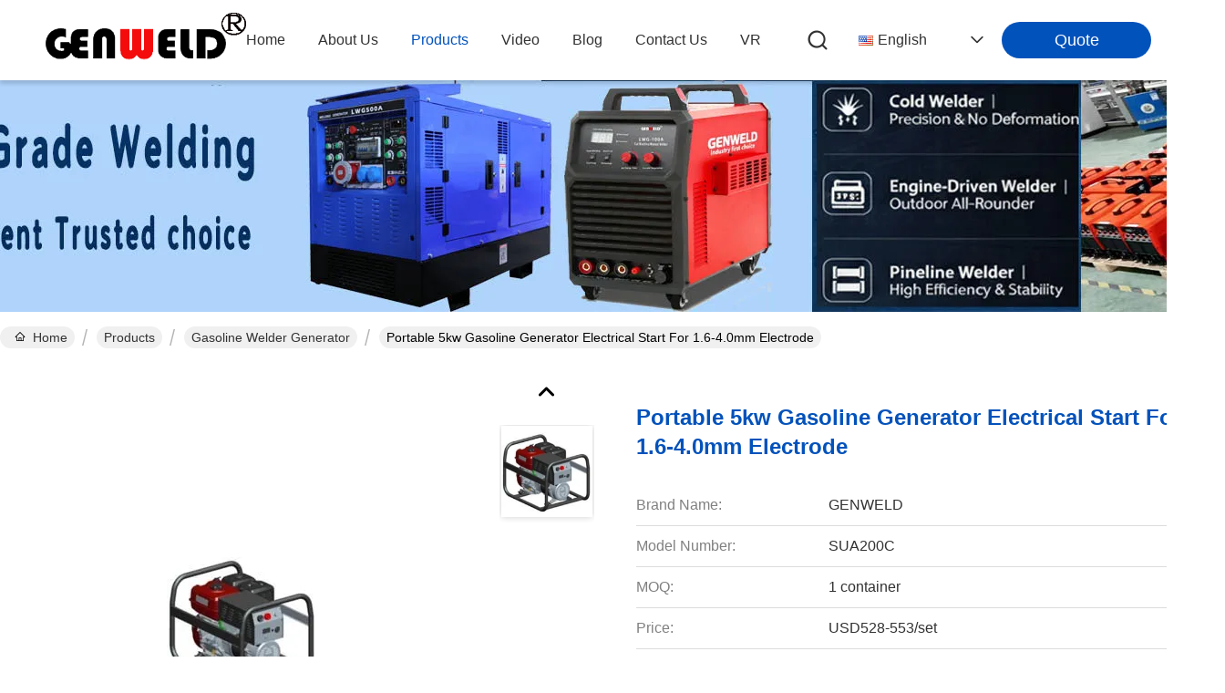

--- FILE ---
content_type: text/html
request_url: https://www.engine-drivenwelders.com/sale-11706283-portable-5kw-gasoline-generator-electrical-start-for-1-6-4-0mm-electrode.html
body_size: 57751
content:

<!DOCTYPE html>
<html lang="en">
<head>
	<meta charset="utf-8">
	<meta http-equiv="X-UA-Compatible" content="IE=edge">
	<meta name="viewport" content="width=device-width, initial-scale=1.0">
    <title>Portable 5kw Gasoline Generator Electrical Start For 1.6-4.0mm Electrode</title>
        <meta name="keywords" content="portable ac arc welding machine,portable generator for welding machine" />
            <meta name="description" content="Quality Gasoline Welder Generator from factory, Portable 5kw Gasoline Generator Electrical Start For 1.6-4.0mm Electrode, USD528-553/set,1 container MOQ,Chongqing,China" />
    <style>img[src$="load_icon.gif"]{object-fit:scale-down !important}*[onclick^="handDialog"],*[onclick^="creatDialog"],*[onclick^=" handDialog"],*[onclick^=" creatDialog"],div[onclick^="setwebimCookie"],div[onclick^=" setwebimCookie"],*[onclick^=" showIMDialogcus"],*[onclick^="showIMDialogcus"],*[onclick*="contactnow.html"],*[onclick^="f_top_product_line2_contact"],*[onclick*="openDialog"],*[onclick^="f_product_lin2_contact"],*[onclick^="f_category_three_point_submit"],a[onclick^="document.querySelector('#kwd_pid')"],a[onclick^="document.getElementById('hu_header_click_form'"],*:not(.v-website):not(.evc-toolbar):not(.v-time)>*[onclick^="getGuideCustomIm"],*:not(.v-website):not(.evc-toolbar):not(.v-time)>*[onclick^="getGuideCustomwa"],*:not(.v-website):not(.evc-toolbar):not(.v-time)>*[onclick^=" getGuideCustomIm"],*:not(.v-website):not(.evc-toolbar):not(.v-time)>*[onclick^=" getGuideCustomwa"],*:not(#floatAd) a[href$="contactnow.html"],*:not(#floatAd) a[href^="javascript:quireone"] *[type="submit"][name="submit"],*:not(#floatAd) form[action$="contactnow.html"][method="POST"] *[type="submit"][name="submit"],*:not(#floatAd) form[action$="contactnow.html"][method="POST"]:not([onsubmit]):not([target]) button[type="submit"],*:not(#floatAd) form[onsubmit^="return changeAction"][method="POST"] *[type="submit"][name="submit"]{display:inline-flex;align-items:center;justify-content:center;overflow:hidden;pointer-events:none !important;min-width:55px;-webkit-transition:all .3s;transition:all .3s}.hideAddLoading,*[onclick^="f_top_product_line2_contact"].hideAddLoading,*[onclick^="f_product_lin2_contact"].hideAddLoading,*[onclick^="f_category_three_point_submit"].hideAddLoading,*[onclick*="contactnow.html"].hideAddLoading,*[onclick*="openDialog"].hideAddLoading,a[onclick^="document.querySelector('#kwd_pid')"].hideAddLoading,a[onclick^="document.getElementById('hu_header_click_form'"].hideAddLoading,*:not(.v-website):not(.evc-toolbar):not(.v-time)>*[onclick^="getGuideCustomIm"].hideAddLoading,*:not(.v-website):not(.evc-toolbar):not(.v-time)>*[onclick^="getGuideCustomwa"].hideAddLoading,*:not(.v-website):not(.evc-toolbar):not(.v-time)>*[onclick^=" getGuideCustomIm"].hideAddLoading,*:not(.v-website):not(.evc-toolbar):not(.v-time)>*[onclick^=" getGuideCustomwa"].hideAddLoading,*:not(#floatAd) #TB_button a[href$="contactnow.html"],*:not(#floatAd) .vr-bottom-msg a[href$="contactnow.html"],*:not(#floatAd) a[href$="contactnow.html"].hideAddLoading,*:not(#floatAd) a[href^="javascript:quireone"] *[type="submit"][name="submit"].hideAddLoading,*:not(#floatAd) form[action$="contactnow.html"][method="POST"].hideAddLoading *[type="submit"][name="submit"],*:not(#floatAd) form[action$="contactnow.html"][method="POST"]:not([onsubmit]):not([target]) button[type="submit"].hideAddLoading,*:not(#floatAd) form[onsubmit^="return changeAction"][method="POST"].hideAddLoading *[type="submit"][name="submit"],*:not(#floatAd) form[action$="contactnow.html"][method="POST"] *[type="submit"][name="submit"].hideAddLoading,*:not(#floatAd) form[onsubmit^="return changeAction"][method="POST"] *[type="submit"][name="submit"].hideAddLoading{display:inline-flex;align-items:center;justify-content:center;pointer-events:inherit !important}.companyBreifly .companyBreiflyList a.hideAddLoading,*:not(#floatAd) .detailText .detailBtns a.hideAddLoading{text-indent:.2rem !important}.card .contact a.hideAddLoading,.vr-container .vr-bottom li>a{text-align:center}.removeIconContent:before,.removeIconContent:after,.no_product_detailmain_2 .ri .sub .hideAddLoading+div,.detail_pp_99708 .p_product_main .p_left .p_c_btn1,.no_product_groupV3 .btn.getbestprice .cusim,.no_product_groupV3 .btn.getbestprice .cuswa,.no_product_groupV3 .btn.getbestprice .cusall,.evc-toolbar a i,.hideAddLoading .elementHideIcon,.addLoading .elementHideIcon,.elementHideText::before,.elementHideText:after,.elementHideIcon,.no_product_groupV3 .btn.getbestprice.addLoading:after{display:none !important}.companyinfo_99702_106 .float-left a.learn-more{font-size:20px}.expert_online_99702_105 .learn-more{font-size:16px}.f_header_main_raq .head_top .raq,.f_header_main_raq_search .head_top .raq,.f_category_three_point .pro_window dd a{display:inline-flex !important}.f_inquiry_recommend .product_detail_td .btn_wrap .submit_btn.hideAddLoading,.n_contact_box .btn-wrap .submit_btn.hideAddLoading,.n_contact_box_1 .btn-wrap .submit_btn.hideAddLoading,.n_contact_box_2 .btn-wrap .submit_btn.hideAddLoading{width:auto !important;height:2em !important;background-position:6px center !important;max-width:150px}.f_product_all_type .btn_box .contact_btn,.f_product_detailmain_lr .cont_r a.contact_btn,.f_product_detailmain_lrV1 .cont_r a.contact_btn,.f_product_detailmain_lrV2 .cont_r a.contact_btn,.f_product_detailmain_lrV3 .cont_r a.contact_btn{background-image:none !important}.f_product_all_type .btn_box .contact_btn.hideAddLoading,.f_product_detailmain_lr .cont_r a.contact_btn.hideAddLoading,.f_product_detailmain_lrV1 .cont_r a.contact_btn.hideAddLoading,.f_product_detailmain_lrV2 .cont_r a.contact_btn.hideAddLoading,.f_product_detailmain_lrV3 .cont_r a.contact_btn.hideAddLoading{color:#fff;padding:0 13px 0 13px;width:auto !important;height:25px !important;line-height:26px;border:0;font-size:13px;border-radius:2px;font-weight:bold;background-color:#ff771c;max-width:150px}.no_product_list .product_name a{padding:0 13px !important}.f_product_topshow .product_info button:hover{background-color:#fff}.removeIconContent{background-image:none !important}.removeIconContent .cusim{margin:0}.view .xunpanBtn div:last-child a.hideAddLoading .elementHideIcon{display:block !important}.addLoading{text-indent:-9999px;position:relative;overflow:hidden;pointer-events:none !important}.xunpanBtn div a.hideAddLoading{text-align:center;width:min-content;color:#fff;margin-left:10px;font-size:14px}.addLoading:after{content:"";display:block;position:absolute;top:-175px;left:-175px;background:#e6e6e6;width:350px;height:350px;opacity:20%;transform:rotate(-30deg);-webkit-animation:blink-2 2.5s ease-in-out infinite both;animation:blink-2 2.5s ease-in-out infinite both}@-webkit-keyframes blink-2{0%{left:-280%}100%{left:150%}}@keyframes blink-2{0%{left:-280%}100%{left:150%}}.cusim{display:inline-block !important;width:20px !important;height:20px !important;margin-left:4px !important;background-size:contain !important;vertical-align:middle;position:relative !important;background-position:center !important;background-repeat:no-repeat !important;flex-shrink:0;top:-1px}.cuswa{display:inline-block !important;width:20px !important;height:20px !important;margin-left:4px !important;background-size:contain !important;vertical-align:middle;position:relative !important;background-position:center !important;background-repeat:no-repeat !important;flex-shrink:0;top:-1px}.cusall{display:inline-block !important;width:20px !important;height:20px !important;margin-left:4px !important;background-size:contain !important;vertical-align:middle;position:relative !important;background-position:center !important;background-repeat:no-repeat !important;flex-shrink:0;top:-1px}.nextIconShow.cusall,.nextIconShow.cusim,.nextIconShow.cuswa{margin-left:0 !important;margin-right:4px !important}@font-face{font-family:"feitian";src:url("/images/fonts/iconfont_module.woff?t=1632726555099") format("woff");font-display:swap}@font-face{font-family:swiper-icons;src:url('[data-uri]');font-weight:400;font-style:normal}body{font-family:"Arial";font-size:var(--root-body-fontsize)}.feitian{font-family:"feitian" !important;font-size:16px;font-style:normal;-webkit-font-smoothing:antialiased;-moz-osx-font-smoothing:grayscale}.ft-telegram-c:before{content:"\e618"}.ft-telegram:before{content:"\e619"}.ft-menu1:before{content:"\e6a0"}.ft-employees3:before{content:"\e69f"}.ft-custom3:before{content:"\e698"}.ft-sales3:before{content:"\e699"}.ft-year3:before{content:"\e69d"}.ft-tiktok2:before{content:"\e697"}.ft-home:before{content:"\e60b"}.ft-en:before{content:"\e76d"}.ft-language3:before{content:"\e774"}.ft-tiktok1:before{content:"\e601"}.ft-big:before{content:"\e76c"}.ft-ltian:before{content:"\e768"}.ft-cfang:before{content:"\e769"}.ft-zliang:before{content:"\e76a"}.ft-jxbi:before{content:"\e76b"}.ft-a-06:before{content:"\e75e"}.ft-a-04:before{content:"\e75f"}.ft-a-05:before{content:"\e760"}.ft-a-08:before{content:"\e761"}.ft-a-07:before{content:"\e762"}.ft-a-10:before{content:"\e763"}.ft-a-01:before{content:"\e764"}.ft-a-03:before{content:"\e765"}.ft-a-02:before{content:"\e766"}.ft-a-09:before{content:"\e767"}.ft-back:before{content:"\e68e"}.ft-kexue:before{content:"\e68b"}.ft-yunfei:before{content:"\e68c"}.ft-zhiliang:before{content:"\e68d"}.ft-category:before{content:"\e6db"}.ft-airplane1:before{content:"\e685"}.ft-good1:before{content:"\e686"}.ft-customer1:before{content:"\e687"}.ft-setting1:before{content:"\e688"}.ft-service2:before{content:"\e689"}.ft-service1:before{content:"\e68a"}.ft-edit:before{content:"\e684"}.ft-categories:before{content:"\e617"}.ft-chemicals:before{content:"\e69a"}.ft-electronics_components:before{content:"\e69c"}.ft-electronics_equipment:before{content:"\e69e"}.ft-health:before{content:"\e6a7"}.ft-industrial:before{content:"\e6a9"}.ft-hardware:before{content:"\e6ad"}.ft-service_equipment:before{content:"\e6b5"}.ft-mechanical_parts:before{content:"\e6cc"}.ft-label:before{content:"\e683"}.ft-box:before{content:"\e67b"}.ft-briefcase:before{content:"\e67c"}.ft-mechanical:before{content:"\e67d"}.ft-trucks:before{content:"\e67e"}.ft-hammer:before{content:"\e67f"}.ft-products:before{content:"\e680"}.ft-well:before{content:"\e681"}.ft-medal:before{content:"\e682"}.ft-employees:before{content:"\e627"}.ft-sales:before{content:"\e649"}.ft-company:before{content:"\e69b"}.ft-instagram2:before{content:"\e679"}.ft-instagram1:before{content:"\e67a"}.ft-star1:before{content:"\e677"}.ft-calendar1:before{content:"\e678"}.ft-person2:before{content:"\e675"}.ft-person1:before{content:"\e676"}.ft-phone2:before{content:"\e673"}.ft-phone1:before{content:"\e674"}.ft-mobile2:before{content:"\e671"}.ft-mobile1:before{content:"\e672"}.ft-mail2:before{content:"\e670"}.ft-mail1:before{content:"\e66f"}.ft-fax2:before{content:"\e66d"}.ft-fax1:before{content:"\e66e"}.ft-address2:before{content:"\e66b"}.ft-address1:before{content:"\e66c"}.ft-success2:before{content:"\e653"}.ft-success1:before{content:"\e654"}.ft-close2:before{content:"\e651"}.ft-close1:before{content:"\e652"}.ft-youtube1:before{content:"\e669"}.ft-youtube2:before{content:"\e66a"}.ft-yahoo1:before{content:"\e667"}.ft-yahoo2:before{content:"\e668"}.ft-whatsapp1:before{content:"\e665"}.ft-whatsapp2:before{content:"\e666"}.ft-wechat2:before{content:"\e663"}.ft-wechat1:before{content:"\e664"}.ft-viber2:before{content:"\e661"}.ft-viber1:before{content:"\e662"}.ft-twitter1:before{content:"\e65f"}.ft-twitter2:before{content:"\e660"}.ft-skype2:before{content:"\e65d"}.ft-skype1:before{content:"\e65e"}.ft-linkedin1:before{content:"\e65b"}.ft-linkedin2:before{content:"\e65c"}.ft-icq2:before{content:"\e659"}.ft-icq1:before{content:"\e65a"}.ft-facebook1:before{content:"\e657"}.ft-facebook2:before{content:"\e658"}.ft-aim1:before{content:"\e655"}.ft-aim2:before{content:"\e656"}.ft-cart1:before{content:"\e647"}.ft-cart2:before{content:"\e648"}.ft-discount1:before{content:"\e645"}.ft-discount2:before{content:"\e646"}.ft-price1:before{content:"\e643"}.ft-price2:before{content:"\e644"}.ft-contact2:before{content:"\e641"}.ft-contact1:before{content:"\e642"}.ft-chat1:before{content:"\e63f"}.ft-chat2:before{content:"\e640"}.ft-sent1:before{content:"\e63d"}.ft-sent2:before{content:"\e63e"}.ft-comment2:before{content:"\e63b"}.ft-comment1:before{content:"\e63c"}.ft-firstpage:before{content:"\e637"}.ft-previouspage:before{content:"\e638"}.ft-nextpage:before{content:"\e639"}.ft-lastpage:before{content:"\e63a"}.ft-down1:before{content:"\e635"}.ft-up1:before{content:"\e636"}.ft-previous1:before{content:"\e631"}.ft-previous2:before{content:"\e632"}.ft-next1:before{content:"\e633"}.ft-next2:before{content:"\e634"}.ft-top1:before{content:"\e630"}.ft-play1:before{content:"\e62f"}.ft-download1:before{content:"\e62e"}.ft-file2:before{content:"\e62c"}.ft-file1:before{content:"\e62d"}.ft-language2:before{content:"\e62b"}.ft-language1:before{content:"\e62a"}.ft-less1:before{content:"\e628"}.ft-more1:before{content:"\e629"}.ft-search1:before{content:"\e626"}:root{--root-body-color:#333;--root-body-fontsize:14px;--root-body-title-font:Impact;--root-body-font:Roboto Helvetica Arial Avenir;--root-border-corlor:#ddd;--root-border-odd-color:#f9f9f9;--root-border-hover-corlor:#f5f5f5;--root-input-focus:#66afe9;--root-input-bg-focus:#969696;--root-textarea-bg:#f6f7fa;--root-button-color:#126ae2;--root-button-font-color:#fff;--swiper-theme-color:#007aff;--swiper-navigation-size:44px}html{-webkit-text-size-adjust:100%;-ms-text-size-adjust:100%}body,div,dl,dt,dd,ul,ol,li,h1,h2,h3,h4,h5,h6,pre,code,form,fieldset,legend,input,textarea,p,blockquote,th,td,hr,button,article,aside,details,figcaption,figure,footer,header,hgroup,menu,nav,section{margin:0;padding:0;box-sizing:border-box;font-size:inherit}dl,dt,dd,ul,ol,li{list-style:none}article,aside,details,figcaption,figure,footer,header,hgroup,menu,nav,section{display:block}body{font-size:var(--root-body-fontsize)}button,input,select,textarea{font-family:var(--root-body-font);font-size:var(--root-body-fontsize);color:var(--root-body-color)}input,select,textarea{font-size:100%}table{border-collapse:collapse;border-spacing:0}th{text-align:inherit;font-weight:normal}fieldset,img{border:0}a{color:var(--root-body-color);text-decoration:none}img[src$="load_icon.gif"]{width:32px !important;height:32px !important}.image-part img[src$="load_icon.gif"],.image-all img[src$="load_icon.gif"]{position:absolute !important;top:50% !important;left:50% !important;margin-top:-16px !important;margin-left:-16px !important}.image-part{position:relative;overflow:hidden}.image-part img{width:100%;height:100%;object-fit:cover;object-position:center}.image-all{text-align:center;position:relative;overflow:hidden}.image-all img{display:inline-block;vertical-align:middle;max-height:100%;max-width:100%}.ecer-ellipsis{overflow:hidden;text-overflow:ellipsis;white-space:nowrap}.ecer-ellipsis-n{display:-webkit-box;-webkit-box-orient:vertical;-webkit-line-clamp:var(--line,2);overflow:hidden}.ecer-main-w{width:1200px;margin:0 auto}.ecer-flex{display:-webkit-box;display:-moz-box;display:-webkit-flex;display:-moz-flex;display:-ms-flexbox;display:flex}.ecer-flex-col{-webkit-box-orient:vertical;-ms-flex-direction:column;-webkit-flex-direction:column;flex-direction:column}.ecer-flex-align{-webkit-box-align:center;-ms-flex-align:center;-webkit-align-items:center;align-items:center}.tempWrap{margin:0 auto}.ecer-social-contact{font-size:0}.ecer-social-contact a{display:inline-block;vertical-align:middle;font-size:20px;margin-right:16px}.ecer-social-contact a:last-child{margin-right:0}a,button{-webkit-transition:background-color .3s linear,color .3s linear,opacity .3s linear,box-shadow .3s linear,border-color .3s linear;-moz-transition:background-color .3s linear,color .3s linear,opacity .3s linear,box-shadow .3s linear,border-color .3s linear;-o-transition:background-color .3s linear,color .3s linear,opacity .3s linear,box-shadow .3s linear,border-color .3s linear;-ms-transition:background-color .3s linear,color .3s linear,opacity .3s linear,box-shadow .3s linear,border-color .3s linear;transition:background-color .3s linear,color .3s linear,opacity .3s linear,box-shadow .3s linear,border-color .3s linear}.leave-message-dialog ul,.leave-message-dialog li{list-style:none}.leave-message-dialog{background-color:rgba(0,0,0,0.5);position:fixed;top:0;right:0;bottom:0;left:0;z-index:10000}.leave-message-dialog .dialog-content-pql{min-width:600px;box-sizing:border-box;position:absolute;left:50%;top:50%;-webkit-transform:translate(-50%,-50%);-moz-transform:translate(-50%,-50%);-o-transform:translate(-50%,-50%);-ms-transform:translate(-50%,-50%);transform:translate(-50%,-50%);background-color:#fff;border-radius:4px;padding:41px 47px 34px}.leave-message-dialog .dialog-content-pql-id{min-width:716px}.leave-message-dialog .close{position:absolute;width:15px;height:15px;top:22px;right:27px;cursor:pointer}.leave-message-dialog .close:before,.leave-message-dialog .close:after{position:absolute;content:"";background-color:#707070;width:15px;height:2px;top:50%;left:0}.leave-message-dialog .close:before{transform:rotate(45deg)}.leave-message-dialog .close:after{transform:rotate(-45deg)}.leave-message-dialog .title{font-size:24px;color:#333;text-align:center;line-height:1.5}.leave-message-dialog p{margin:0}.leave-message-dialog .form{width:100%;margin-top:22px}.leave-message-dialog .form input,.leave-message-dialog .form .textarea{background-color:#f5f5f5;font-family:robot !important}.leave-message-dialog .form input,.leave-message-dialog .form textarea{display:block;width:100%;font-size:16px;border-radius:4px;border:0;outline:0;box-sizing:border-box;padding:12px 19px;line-height:20px;margin-bottom:15px;text-indent:0}.leave-message-dialog .form input{height:44px}.leave-message-dialog .form .textarea{position:relative}.leave-message-dialog .form textarea{height:127px;resize:none;background-color:transparent;position:relative;z-index:1}textarea::-webkit-input-placeholder{font-family:robot !important}.leave-message-dialog .form::-webkit-input-placeholder{font-size:16px;color:#999}.leave-message-dialog .form:-moz-placeholder{font-size:16px;color:#999}.leave-message-dialog .form::-moz-placeholder{font-size:16px;color:#999}.leave-message-dialog .form:-ms-input-placeholder{font-size:16px;color:#999}.leave-message-dialog .form #submitStart{margin:0 auto}.leave-message-dialog .form #submitStart:hover{filter:brightness(110%)}.dialog-content-pql-id .img{width:100%;height:200px;border-radius:2px;display:inline-block;position:relative}.dialog-content-pql-id .img img{max-width:100%;max-height:100%;position:absolute;left:50%;top:50%;transform:translate(-50%,-50%)}.dialog-content-pql-id .left{width:200px;float:left}.dialog-content-pql-id .titlep{word-wrap:break-word;display:-webkit-box;-webkit-box-orient:vertical;-webkit-line-clamp:2;overflow:hidden;margin-top:10px}.dialog-content-pql-id .left ul{width:100%;padding:0;margin:0}.dialog-content-pql-id .left ul li{height:44px;list-style:none;margin-top:6px;font-size:16px}.dialog-content-pql-id .left ul li span:first-child{width:100%;overflow:hidden;text-overflow:ellipsis;white-space:nowrap;display:inline-block;font-size:16px;color:#757575;line-height:18px}.dialog-content-pql-id .left ul li span:last-child{overflow:hidden;text-overflow:ellipsis;font-size:16px;white-space:nowrap;display:inline-block;line-height:18px;width:100%}.dialog-content-pql-id .right{width:400px;float:right;margin-left:20px}.dialog-content-pql-id .title{text-align:left;word-wrap:break-word;display:-webkit-box;-webkit-box-orient:vertical;-webkit-line-clamp:2;overflow:hidden}.dialog-content-pql-id input{width:100%;height:40px;margin-top:20px;border:0;outline:0;background:#f5f5f5;text-indent:16px;font-size:16px}.dialog-content-pql .btn{background:#ff802e;width:200px;height:40px;border-radius:4px;text-align:center;line-height:40px;font-size:18px;color:#fff;margin-top:30px;cursor:pointer}.dialog-content-pql .btn:hover{filter:brightness(110%)}.dialog-content-pql .error-pql{margin-top:-12px;margin-bottom:10px;color:red;display:none}.YouTuBe_Box_Iframe{width:650px;height:360px !important}.play{position:absolute;width:80px;height:80px;left:50%;top:50%;transform:translate(-50%,-50%);cursor:pointer;border-radius:50%;z-index:10}.play .svg{width:38px;height:38px;background:#000;border-radius:50%;position:absolute;left:50%;top:50%;box-shadow:0 0 .3rem rgba(0,0,0,0.2);transform:translate(-50%,-50%)}.play .svg img{object-position:unset !important;object-fit:unset !important;width:unset !important;height:unset !important;max-width:80px !important;max-height:80px !important;position:absolute;left:50%;top:50%;transform:translate(-50%,-50%);margin-top:0}.animate__animated{animation-duration:1s;animation-fill-mode:both}@keyframes backInLeft{from{transform:translateX(-2000px) scale(0.7);opacity:.7}80%{transform:translateX(0) scale(0.7);opacity:.7}100%{transform:scale(1);opacity:1}}.animate__backInLeft{animation-name:backInLeft}@keyframes backInRight{from{transform:translateX(2000px) scale(0.7);opacity:.7}80%{transform:translateX(0) scale(0.7);opacity:.7}100%{transform:scale(1);opacity:1}}.animate__backInRight{animation-name:backInRight}@keyframes fadeInLeft{from{opacity:0;transform:translate3d(-100%,0,0)}to{opacity:1;transform:translate3d(0,0,0)}}.animate__fadeInLeft{animation-name:fadeInLeft}@keyframes fadeInRight{from{opacity:0;transform:translate3d(100%,0,0)}to{opacity:1;transform:translate3d(0,0,0)}}.animate__fadeInRight{animation-name:fadeInRight}.p_child_item .home_langs{line-height:20px;font-size:16px;display:flex;align-items:center;max-width:150px;padding-right:20px;position:relative;color:#323232;margin:0;padding:0;font-weight:400;text-transform:capitalize;overflow:hidden;text-overflow:ellipsis;white-space:break-spaces;font-family:Arial}.p_child_item .home_langs::before,.p_child_item .home_langs::before{background:url("/images/css-sprite.png") no-repeat;content:"";margin:0 5px;width:16px;height:12px;display:inline-block}.header_99716 .menu-icon .item.language2 .p_child_item .home_langs::before{background:url("/images/css-sprite.png") no-repeat;content:"";margin:0 5px;width:16px;height:12px;display:inline-block}.p_child_item.en .home_langs::before{background-position:0 -74px}.p_child_item.fr .home_langs::before{background-position:-16px -74px}.p_child_item.de .home_langs::before{background-position:-34px -74px}.p_child_item.it .home_langs::before{background-position:-50px -74px}.p_child_item.ru .home_langs::before{background-position:-68px -74px}.p_child_item.es .home_langs::before{background-position:-85px -74px}.p_child_item.pt .home_langs::before{background-position:-102px -74px}.p_child_item.nl .home_langs::before{background-position:-119px -74px}.p_child_item.el .home_langs::before{background-position:-136px -74px}.p_child_item.ja .home_langs::before{background-position:-153px -74px}.p_child_item.ko .home_langs::before{background-position:-170px -74px}.p_child_item.ar .home_langs::before{background-position:-187px -74px}.p_child_item.cn .home_langs::before{background-position:-214px -62px}.p_child_item.hi .home_langs::before{background-position:-204px -74px}.p_child_item.tr .home_langs::before{background-position:-221px -74px}.p_child_item.id .home_langs::before{background-position:-112px -62px}.p_child_item.vi .home_langs::before{background-position:-129px -62px}.p_child_item.th .home_langs::before{background-position:-146px -62px}.p_child_item.bn .home_langs::before{background-position:-162px -62px}.p_child_item.fa .home_langs::before{background-position:-180px -62px}.p_child_item.pl .home_langs::before{background-position:-197px -62px}.p_child_item .home_langs.en::before{background-position:0 -74px}.p_child_item .home_langs.fr::before{background-position:-16px -74px}.p_child_item .home_langs.it::before{background-position:-50px -74px}.p_child_item .home_langs.ru::before{background-position:-68px -74px}.p_child_item .home_langs.es::before{background-position:-85px -74px}.p_child_item .home_langs.pt::before{background-position:-102px -74px}.p_child_item .home_langs.nl::before{background-position:-119px -74px}.p_child_item .home_langs.el::before{background-position:-136px -74px}.p_child_item .home_langs.ja::before{background-position:-153px -74px}.p_child_item .home_langs.ko::before{background-position:-170px -74px}.p_child_item .home_langs.ar::before{background-position:-187px -74px}.p_child_item .home_langs.cn::before{background-position:-214px -62px}.p_child_item .home_langs.hi::before{background-position:-204px -74px}.p_child_item .home_langs.tr::before{background-position:-221px -74px}.p_child_item .home_langs.id::before{background-position:-112px -62px}.p_child_item .home_langs.vi::before{background-position:-129px -62px}.p_child_item .home_langs.th::before{background-position:-146px -62px}.p_child_item .home_langs.bn::before{background-position:-162px -62px}.p_child_item .home_langs.fa::before{background-position:-180px -62px}.p_child_item .home_langs.pl::before{background-position:-197px -62px}.foter_99716{background:#fff;font-family:Arial}.foter_99716>.ecer-flex{width:1344px;margin:0 auto}.foter_99716 .item-title{color:#323232;font-size:16px;font-weight:600;line-height:20px;letter-spacing:0;text-align:left;font-family:Arial}.foter_99716 .right_contact_lists_99715{position:fixed;right:47px;bottom:15rem;z-index:10;display:none}.foter_99716 .right_contact_lists_99715 .item:hover{cursor:pointer}.foter_99716 .right_contact_lists_99715 .item a{margin-top:20px;position:relative;display:block;width:46px;height:46px;overflow:hidden}.foter_99716 .right_contact_lists_99715 .item .feitian::after{content:"";position:absolute;width:34px;height:34px;border-radius:50%;background-color:#fff;z-index:-1;left:7px;top:7px}.foter_99716 .right_contact_lists_99715 .item .feitian{font-size:46px;display:block;width:46px;height:46px;transition:all .4s;position:relative;z-index:1;padding-top:10px}.foter_99716 .right_contact_lists_99715 .item .wechat-box .feitian{padding-top:0}.foter_99716 .right_contact_lists_99715 .item .wechat-box .feitian.enter{transform:translateY(-48px)}.foter_99716 .right_contact_lists_99715 .item .feitian.enter{transform:translateY(-52px)}.foter_99716 .right_contact_lists_99715 .item .feitian.leave{transform:translateY(0)}.foter_99716 .right_contact_lists_99715 .item .wechat-box{position:relative}.foter_99716 .right_contact_lists_99715 .item .icon-wrap{margin-top:20px;position:relative;display:block;width:46px;height:46px;overflow:hidden}.foter_99716 .right_contact_lists_99715 .item .wechat-box .feitian{color:#2cbb00}.foter_99716 .right_contact_lists_99715 .item .wechat-box .wechat_img{background:#fff;box-shadow:0 0 2px 0 rgba(0,0,0,0.1);border-radius:2px 2px 2px 2px;opacity:1;position:absolute;text-align:center;top:-7px;left:-140px;padding:6px;max-width:130px;text-wrap:wrap;display:none}.foter_99716 .right_contact_lists_99715 .item .wechat-box .wechat_img div{display:flex;flex-direction:column;align-items:center;justify-content:center}.foter_99716 .right_contact_lists_99715 .item .wechat-box .wechat_img span{font-size:14px;color:#323232;display:flex;align-items:center;justify-content:center;flex-wrap:wrap}.foter_99716 .right_contact_lists_99715 .wechat_img img{width:90px;height:90px;display:block;margin-top:5px}.foter_99716 .right_contact_lists_99715 .item .wechat-box:hover .wechat_img{display:block}.foter_99716 .link{font-size:14px;margin-bottom:16px;color:#646464}.foter_99716 a.link:hover{color:#0252bb}.foter_99716 .company-info .logo{width:220px;height:60px;margin-bottom:44px;text-align:left}.foter_99716 .company-info .logo img{width:100%;height:100%;object-fit:scale-down}.foter_99716 .ecer-social-contact{display:flex;flex-wrap:wrap}.foter_99716 .ecer-social-contact .feitian{color:#646464;font-size:36px}.foter_99716 .ecer-social-contact .feitian:hover{color:#0252bb}.foter_99716 .copyright{background-color:#a0a0a0;color:#333}.foter_99716 .footer-main{padding:80px 0 96px;position:relative;z-index:1}.foter_99716 .link{display:block}.foter_99716 .link div:first-child{display:flex;align-items:center;color:#323232;font-family:Arial;font-size:16px;font-weight:400;line-height:24px;letter-spacing:0;text-align:left;margin-bottom:8px}.foter_99716 .link div:first-child i{width:24px;height:24px;line-height:24px;position:relative;border-radius:50%;margin-right:12px;color:#0252bb;z-index:1;font-size:24px}.foter_99716 .link div:last-child{color:#646464;font-family:Arial;font-size:14px;font-weight:400;line-height:calc(22 * var(--vw));letter-spacing:0;text-align:left;padding-left:36px}.foter_99716 .item-title{color:#323232;font-size:16px;font-weight:600;line-height:20px;letter-spacing:0;text-align:left;margin-bottom:16px;font-family:Arial}.foter_99716 .ite-desc{color:#323232;font-family:Arial;font-size:16px;font-weight:600;line-height:20px;letter-spacing:0;text-align:left;margin-bottom:19px}.foter_99716 .feitian{font-size:32px}.foter_99716 a.link,.foter_99716 h2{line-height:calc(22 * var(--vw));font-weight:normal}.foter_99716 .lists_item{margin-top:-8px}.foter_99716 .lists_item .ft-wechat1:hover .contact_box{display:block}.foter_99716 .lists_item .ft-wechat1{position:relative;margin-right:16px}.foter_99716 .lists_item .contact_box{display:none;position:absolute;left:50%;transform:translate(-50%,0);width:fit-content;height:auto;padding:12px;border-radius:10px;background-color:#fff;color:#000}.foter_99716 .lists_item .contact_box .image_box{display:flex;flex-direction:column;align-items:center;font-size:14px;color:#000}.foter_99716 .lists_item .contact_box .image_box img{width:100px;height:100px}.foter_99716 .company-info{width:246px;flex-shrink:0;margin-right:98px}.foter_99716 .about{width:164px;margin-right:40px}.foter_99716 .about li a h2{color:#323232;font-family:Arial;font-size:16px;font-weight:400;line-height:24px;letter-spacing:0;text-align:left;margin-bottom:16px}.foter_99716 .products{width:382px}.foter_99716 .cate{width:360px;margin:0 56px 0 40px}.foter_99716 .cate ul li a h2{overflow:hidden;text-overflow:ellipsis;display:-webkit-box;-webkit-box-orient:vertical;-webkit-line-clamp:1}.foter_99716 .cate ul li a h2:hover{color:#0252bb}.foter_99716 a,.foter_99716 a h2{color:#323232;font-family:Arial;font-size:16px;font-weight:400;line-height:24px;letter-spacing:0;text-align:left;margin-bottom:16px}.foter_99716 a:hover{color:#0252bb !important}.foter_99716 .ecer-social-contact .feitian{margin-right:16px;margin-bottom:20px}.foter_99716 .copyright{text-align:center;padding:12px 0;background:#fff;position:relative;color:rgba(80,80,80,0.5);font-family:Arial;font-size:14px;font-weight:400;line-height:24px}.foter_99716 .copyright .container_info{display:flex;justify-content:space-between;width:1344px;margin:0 auto}.foter_99716 .copyright::before{content:'';position:absolute;top:-7px;left:0;width:100%;height:1px;border-top:1px solid #c8c8c8}.foter_99716 .copyright a{color:#646464;font-family:Arial;font-size:14px;font-weight:400;line-height:24px;letter-spacing:0;text-align:left;margin-bottom:0}.foter_99716 .copyright a:hover{color:#0092e4}.foter_99716 .link .mobile_tel{display:none}.foter_99716 .link .pc_tel{padding-left:36px}.foter_99716 .ecer-social-contact .feitian:nth-child(5){margin-right:0}html,body{font-family:Arial !important}.swiper{margin-left:auto;margin-right:auto;position:relative;overflow:hidden;list-style:none;padding:0;z-index:1}.swiper-wrapper{position:relative;width:100%;height:100%;z-index:1;display:flex;transition-property:transform;box-sizing:content-box}.swiper-slide{flex-shrink:0;width:100%;height:100%;position:relative;transition-property:transform}div[data-head="head"]{position:sticky;top:0;z-index:1001}.header_99716{background:linear-gradient(180.00deg,rgba(0,0,0,0.4),rgba(0,0,0,0) 100%);width:100%}.header_99716 .menu .itembox{position:relative}.header_99716 .menu .itembox:hover>a{color:#0252bb !important}.header_99716 .menu .item a{font-weight:400;letter-spacing:0;transition:all .3s linear;font-family:Arial}.header_99716 .header-wrap{display:flex;align-items:center;justify-content:space-between;width:100%;padding:0 50px;margin:0 auto;height:88px}.header_99716 .header-wrap .index_language{display:none}.header_99716 .header-wrap .menu-icon{cursor:pointer}.header_99716 .header-wrap .menu-icon i{font-size:36px;color:#323232}.header_99716 .header-wrap .logo{height:60px;width:220px;flex-shrink:0;position:relative;display:flex;align-items:center;justify-content:left}.header_99716 .header-wrap .logo .ft-menu1{font-size:48px;margin-top:10px;display:inline-block;display:none}.header_99716 .header-wrap .logo a{width:100%;height:100%;flex-shrink:0}.header_99716 .menu{display:flex;height:100%;position:relative}.header_99716 .menu .itembox{height:100%;margin-right:36px;position:relative}.header_99716.ft .menu .itembox{margin-right:16px}.header_99716 .menu .itembox:last-child{margin-right:0}.header_99716 .menu .itembox a,.header_99716 .menu .itembox>span{cursor:pointer;line-height:88px;text-decoration:none;color:#fff;font-size:16px;text-align:left;text-transform:capitalize;display:flex;position:relative;font-weight:400;white-space:nowrap;overflow:hidden;text-overflow:ellipsis;display:block;font-family:Arial}.header_99716 .menu .itembox .p_child{max-width:500px;min-width:152px;position:absolute;left:-12px;top:88px;background:rgba(0,0,0,0.4);-webkit-box-shadow:1px 1px 4px 0 rgba(0,0,0,.25);box-shadow:1px 1px 4px 0 rgba(0,0,0,.25);padding:8px 0;display:none;z-index:10}.header_99716 .menu .itembox .p_child .p_child_item{white-space:nowrap;height:35px;line-height:35px;position:relative;padding:0 8px 0 0;-webkit-transition:all .3s linear;transition:all .3s linear}.header_99716 .menu .itembox .p_child .p_child_item a{height:35px;display:flex;align-items:center;justify-content:space-between;padding-right:20px;position:relative;font-size:16px;line-height:24px;color:#fff;margin:0;padding:0 0 0 12px;font-weight:100;white-space:nowrap;text-transform:capitalize;overflow:hidden;text-overflow:ellipsis}.header_99716 .menu .itembox .p_child .p_child_item a h2{font-weight:100;margin-right:8px}.header_99716 .menu .itembox .p_child2{left:100%;top:-8px;margin-left:0;max-width:500px;position:absolute;background:rgba(0,0,0,0.4);-webkit-box-shadow:1px 1px 4px 0 rgba(0,0,0,.25);box-shadow:1px 1px 4px 0 rgba(0,0,0,.25);padding:8px 0;display:none;z-index:10}.header_99716 .menu .itembox .p_child .p_child_item a:hover{color:#0252bb !important}.header_99716 .menu .itembox a i,.header_99716 .menu .itembox>span i{display:inline-block;transition:all 300ms linear;margin:0 0 0 4px;font-weight:bold}.header_99716 .menu .itembox a.level1-a:hover i,.header_99716 .menu .itembox>span:hover i{transform:rotate(180deg)}.header_99716 .menu .itembox a:hover{color:#0252bb !important}.header_99716 .menu .quote{display:flex;align-items:center;justify-content:center;margin-left:17px}.header_99716 .menu .quote .btn{display:flex;align-items:center;justify-content:center;width:164px;height:40px;border-radius:20px;font-size:18px;color:#fff;text-transform:capitalize;background:#0252bb}.header_99716 .menu .quote .btn:hover{background:#0092e4}.header_99716 .menu .language2,.header_99716 .menu .search{line-height:88px;font-size:24px;cursor:pointer;padding:0 14px;color:#fff}.header_99716 .menu .language2{padding-right:0 !important;display:flex;justify-content:space-between;align-items:center}.header_99716 .menu .language2:hover i,.header_99716 .menu .search i:hover{color:#0252bb !important}.header_99716 .menu .language2 .ft-language1{margin-right:5px}.header_99716 .menu .language2 i,.header_99716 .menu .search i{font-size:24px}.header_99716 .menu .language2{position:relative}.header_99716 .menu .language2 i.ft-down1{font-size:20px;margin-left:20px}.header_99716 .menu .language2 .p_child_item{white-space:nowrap;min-width:100px;height:35px;line-height:35px;position:relative;padding:0 16px;-webkit-transition:all .3s linear;transition:all .3s linear}.header_99716 .menu .language2 .p_child_item .home_langs{height:35px;font-size:16px;display:flex;align-items:center;padding-right:20px;position:relative;color:#fff;margin:0;padding:0;font-weight:400;white-space:nowrap;text-transform:capitalize;overflow:hidden;text-overflow:ellipsis;white-space:break-spaces}.header_99716 .menu .language2 .p_child_item .home_langs:hover{color:#0252bb !important}.header_99716 .menu .english_box{max-height:362px;overflow-y:auto;overflow-x:hidden;position:absolute;right:10px;top:88px;background:rgba(0,0,0,0.4);-webkit-box-shadow:1px 1px 4px 0 rgba(0,0,0,.25);box-shadow:1px 1px 4px 0 rgba(0,0,0,.25);padding:8px 0;display:none;z-index:10}.header_99716 .serchtext{z-index:11;max-width:252px;height:40px;display:none;padding-left:30px;position:relative}.header_99716 .serchtext form{width:100%;height:40px;padding:0 12px;display:flex;align-items:center;margin-top:26px;border:1px solid #e0e0e0;border-radius:31px;box-sizing:border-box}.header_99716 .serchtext input{height:40px;width:100%;outline:0;border:0;background-color:transparent;font-size:16px;color:#fff}.header_99716 .serchtext i.ft-close2{position:absolute;left:0;top:-25px}.header_99716 .serchtext form i{color:#fff}.header_99716.on{background:#fff;box-shadow:0 4px 4px 0 rgba(0,0,0,0.15)}.header_99716.on .menu .itembox a,.header_99716.on .menu .itembox>span,.header_99716.on .menu .itembox .p_child .p_child_item a,.header_99716.on .menu .language2,.header_99716.on .menu .search,.header_99716.on .menu .language2 .p_child_item .home_langs,.header_99716.on .serchtext form i,.header_99716.on .serchtext input{color:#323232}.header_99716.on .menu .itembox .p_child,.header_99716.on .menu .english_box{background:#fff}.header_99716 .header_fixed{position:fixed;z-index:1101000;top:80px;right:0;display:none}.header_99716 .header_fixed .header_header-wrap_p{background:#fff;width:600px;max-height:80vh;overflow-y:auto;padding:0 16px}.header_99716 .header_fixed .header_header-wrap_p .showinput{height:40px;box-sizing:border-box;border:1px solid #c8c8c8;border-radius:31px;margin:16px 0;padding:0 16px;display:flex;align-items:center}.header_99716 .header_fixed .header_header-wrap_p .showinput form{flex:1}.header_99716 .header_fixed .header_header-wrap_p .showinput input{border:0;outline:0;width:100%;font-family:Arial}.header_99716 .header_fixed .header_header-wrap_p .showinput .icon{font-size:21px;color:#0252bb}.header_99716 .header_fixed .header_header-wrap_p .p_child_item{font-size:16px;font-weight:400;line-height:24px;position:relative}.header_99716 .header_fixed .header_header-wrap_p>.p_child_item{display:block}.header_99716 .header_fixed .header_header-wrap_p>.p_child_item+.p_child_item{border-top:1px solid #e6e6e6}.header_99716 .header_fixed .header_header-wrap_p .p_child .p_child_item{border:0}.header_99716 .header_fixed .header_header-wrap_p .p_child_item a{text-transform:capitalize;padding:8px 0;display:inline-block;min-width:60%;max-width:94%}.header_99716 .header_fixed .header_header-wrap_p .p_child_item h2{font-weight:normal}.header_99716 .header_fixed .header_header-wrap_p .p_child,.header_99716 .header_fixed .header_header-wrap_p .p_child2{padding-left:8px;display:none}.header_99716 .header_fixed .header_header-wrap_p .p_child a{padding:4px 0}.header_99716 .header_fixed .header_header-wrap_p .p_child_item .feitian{position:absolute;right:0;top:6px;padding:5px;margin-top:-5px;cursor:pointer}.header_99716 .header_fixed .header_header-wrap_p .p_child_item .feitian.active{transform:rotate(180deg);color:#0252bb}.header_99716 .header_fixed .header_header-wrap_p .quote .btn{display:flex !important;justify-content:center;align-items:center;height:40px;border-radius:48px;color:#fff;font-size:18px;font-weight:400;margin-top:32px;margin-bottom:48px;text-transform:capitalize;background:#0252bb}.header_99716 .menu .itembox .p_child a.active1{color:#0252bb !important}.header_99716 #formSearch button:hover .feitian{color:#0252bb}.header_99716 .header-wrap .quotemobile{display:none;flex-shrink:0}.header_99716 .cur{color:#0252bb !important}.leave-message-dialog,.leave-message-dialog .dialog-content-pql{z-index:99999}.dialog-content-pql .btn{background:#0252bb}.dialog-content-pql .btn:hover{background:{color_main4}}img[src="/images/load_icon.gif"]{width:32px !important;height:32px !important;min-width:32px !important;min-height:32px !important;max-width:32px !important;max-height:32px !important}.product_detials_99716{margin:0 auto;background-color:#fff !important}html,body{font-family:Arial !important}.product_detials_99716 .ecer-main-w{max-width:1344px;width:100%}.product_detials_99716 .crumbs_99516 a,.product_detials_99716 .crumbs_99516 h2,.product_detials_99716 .crumbs_99516 h1{color:#323232}.product_detials_99716 .crumbs_99516 a{border-radius:35px;background:#f0f0f0;padding:0 8px;display:inline-block;height:24px}.product_detials_99716 .crumbs_99516{padding-top:16px;margin-bottom:36px;line-height:24px;font-size:14px;width:1344px}.product_detials_99716 .crumbs_99516 a:hover{color:#0252bb}.product_detials_99716 .crumbs_99516 .icon{transform:translateY(3px);margin:0 8px;transform:translateY(3px);width:8px;height:24px;color:#f0f0f0}.product_detials_99716 .crumbs_99516 .cate_name{border-radius:35px;background:#f0f0f0;padding:0 8px;overflow:hidden;text-overflow:ellipsis;display:-webkit-box;-webkit-box-orient:vertical;-webkit-line-clamp:1}.product_detials_99716 .crumbs_99516 h2 a,.product_detials_99716 .crumbs_99516 h2,.product_detials_99716 .crumbs_99516 div{font-weight:400;color:#323232;line-height:24px;text-transform:capitalize;white-space:nowrap;text-overflow:ellipsis}.product_detials_99716 .news_qx_p_99708{position:relative}.product_detials_99716 .news_qx_p_99708 .p_header_top_bg{height:254px;width:100%;position:relative}.product_detials_99716 .news_qx_p_99708 .p_top_title{text-transform:capitalize;position:absolute;display:inline-block;left:50%;top:50%;font-size:36px;font-weight:700;color:transparent;line-height:26px;-webkit-transform:translate(-50%,-50%);transform:translate(-50%,-50%);z-index:3;font-family:Arial}.product_detials_99716 .product_detailmain_width .cont_m{display:flex;width:61%;opacity:0}.product_detials_99716 .buttonClass1{background-color:#fff;border-radius:6px 6px 6px 6px;font-size:18px;font-family:Arial;font-weight:400;line-height:21px;width:260px;overflow:hidden;text-overflow:ellipsis}.product_detials_99716 .buttonClass1 span{overflow:hidden;max-width:160px;font-size:16px;width:100%;height:100%;display:contents}.product_detials_99716 .product_detailmain_width .cont_r .icon-button .ft-chat1{font-size:20px;line-height:20px;margin-right:8px;vertical-align:middle}.product_detials_99716 .buttonClass2.icon-button span{width:100%;white-space:nowrap;overflow:hidden;text-overflow:ellipsis;font-family:Arial;font-size:16px;font-weight:400;line-height:24px;letter-spacing:0;text-align:center}.product_detials_99716 .button{font-weight:bold;box-shadow:none !important;vertical-align:middle;padding:0 16px;cursor:pointer;text-align:center;margin:0 auto;font-size:18px}.product_detials_99716 .buttonClass2{max-width:340px;overflow:hidden;text-overflow:ellipsis}.product_detials_99716 .product_detailmain_width .Previous_box #prev .feitian,.product_detials_99716 .product_detailmain_width .next_box #next .feitian{font-size:24px;vertical-align:middle;color:#000;font-weight:700}.product_detials_99716 .product_detailmain_width .cont_r h1{color:#333;font-size:28px;font-family:Arial;font-weight:600;line-height:36px;width:500px}.product_detials_99716 .product_detailmain_width .cont_r .tables tr{border-bottom:1px solid #dcdcdc}.product_detials_99716 .product_detailmain_width .cont_r .tables .p_name{min-width:33%;width:33%;margin-right:4px;color:gray;font-family:Arial;font-size:16px;font-weight:400;line-height:24px;letter-spacing:0;text-align:left;text-transform:capitalize}.product_detials_99716 .product_detailmain_width .cont_r .tables .p_attribute{color:#323232;font-family:Arial;font-size:16px;font-weight:400;line-height:24px;letter-spacing:0;text-align:left;overflow:hidden;text-overflow:ellipsis;display:-webkit-box;-webkit-box-orient:vertical;-webkit-line-clamp:10;width:92.6%;flex-shrink:0}.product_detials_99716 .product_detailmain_width .s_pt_box #slide_pic_wrap .pic-list{width:100%;overflow:hidden}.product_detials_99716 .product_detailmain_width .cont{min-height:445px;display:flex;flex-direction:row}.product_detials_99716 .product_detailmain_width .cont_r .buttonWrap{white-space:nowrap}.product_detials_99716 .product_detailmain_width .cont_r h1{font-weight:700}.product_detials_99716 #sention1 .item.i-line .itemValue h1{margin-bottom:0;margin-top:0;font-size:16px !important;font-weight:400 !important;color:#323232;font-family:Arial;line-height:24px}.product_detials_99716 .product_detailmain_width .cont_m .cont_m_table{width:100%;display:table-cell}.product_detials_99716 .product_detailmain_width .cont_m .cont_m_table td{vertical-align:middle;text-align:center;display:inline-block;margin:0;margin-bottom:14px;border:0;width:532px;height:532px;line-height:532px;border-radius:0}.product_detials_99716 .product_detailmain_width .cont_m .cont_m_table .image-all#largeimg{width:100%;height:532px;line-height:532px;text-align:center;display:inline-block}.product_detials_99716 .product_detailmain_width .cont_m .cont_m_table a img{display:inline-block;vertical-align:middle;max-height:100%;max-width:100%}.product_detials_99716 .product_detailmain_width .cont_m .cont_m_table img{max-height:100%;max-width:100%;margin-top:-1px}.product_detials_99716 .product_detailmain_width .cont_m .cont_m_table{border-spacing:0}.product_detials_99716 .product_detailmain_width .cont_r{width:50%;position:relative;opacity:0}.product_detials_99716 .product_detailmain_width .cont_r .title{width:100%;margin-bottom:26px;margin-top:24px;color:#0252bb;font-family:Arial;font-size:24px;font-weight:700;line-height:32px;letter-spacing:0;text-align:left;text-transform:capitalize}.product_detials_99716 #sention1 .title,.product_detials_99716 #sention2 .title{color:#0252bb;font-family:Arial;font-size:24px;font-weight:700;line-height:32px;letter-spacing:0;text-align:left;text-transform:capitalize;position:relative;margin-left:12px;margin-bottom:24px}.product_detials_99716 #sention1{padding-top:36px}.product_detials_99716 #sention2{padding-top:48px}.product_detials_99716 #sention1 .title::before,.product_detials_99716 #sention2 .title::before{content:"";position:absolute;top:4px;left:-12px;width:4px;height:24px;background:#0252bb;border-radius:0}.product_detials_99716 #sention1 .details_list_wrap{display:flex;flex-direction:row;flex-wrap:wrap;box-sizing:border-box;border:1px solid #f0f0f0}.product_detials_99716 #sention1 .details_list_wrap .item:nth-child(4n+1){background:#f0f0f0}.product_detials_99716 #sention1 .details_list_wrap .item:nth-child(4n+2){background:#f0f0f0}.product_detials_99716 #sention1 .details_list_wrap .item{display:inline-flex;width:50%;color:#323232;font-size:14px;font-weight:400;line-height:20px;text-align:left;align-items:center}.product_detials_99716 #sention1 .details_list_wrap .item .itemTitle{flex-basis:200px;padding:10px 0 10px 14px;white-space:nowrap;font-size:16px;color:#646464;font-family:Arial}.product_detials_99716 #sention1 .details_list_wrap .item .itemValue{padding:10px 16px 10px 8px;flex:1;font-size:16px;white-space:pre-wrap;max-width:386px;font-family:Arial}.product_detials_99716 .product_detailmain_width .cont_r .tables_wrap{border-radius:0;padding:0 0 28px 0;width:100%;height:312px}.product_detials_99716 .product_detailmain_width .cont_r .tables_wrap td{padding:10px 0}.product_detials_99716 .product_detailmain_width .cont_r .icon-button:first-of-type{font-size:16px;margin:24px 20px 0 0 !important;background:#0252bb;border-radius:48px;color:#fff}.product_detials_99716 .product_detailmain_width .cont_r .icon-button:last-of-type{border-radius:48px;margin:24px 0 0 -4px !important;width:312px;height:48px;border:1px solid #0252bb;color:#0252bb;font-family:Arial;font-size:16px;font-weight:400;line-height:16px;letter-spacing:0;text-align:center;background-color:#fff}.product_detials_99716 .product_detailmain_width .cont_r .icon-button:last-of-type:hover{background:#0092e4;border:1px solid #0092e4;color:#fff}.product_detials_99716 .product_detailmain_width .cont_r .icon-button:first-of-type:hover{background:#0092e4;color:#fff;border:1px solid #0092e4}.product_detials_99716 .product_detailmain_width .cont_r .icon-button{display:inline-block;height:48px !important;text-align:center;text-transform:capitalize;cursor:pointer;width:312px;border:1px solid #0252bb;border-radius:10px;color:#0252bb;font-family:Arial;font-size:14px;font-weight:400;line-height:14px;letter-spacing:0}.product_detials_99716 .product_detailmain_width .wrapbox{position:relative;width:100%}.product_detials_99716 .product_detailmain_width .YouTuBe_Box_Iframe{height:464% !important;width:100% !important}.product_detials_99716 .product_detailmain_width .YouTuBe_Box_Iframe .wrap-mask{top:50%;left:50%;position:absolute;width:100%;height:532px;background:rgba(0,0,0,0.3);transform:translate(-50%,-50%);border-radius:6px;cursor:pointer}.product_detials_99716 .product_detailmain_width .YouTuBe_Box_Iframe .image-all{display:block;width:100%;height:532px;line-height:532px;text-align:center;box-shadow:0 0 6px 0 rgba(0,0,0,0.15)}.product_detials_99716 .product_detailmain_width .YouTuBe_Box_Iframe .svg img{width:100px;height:100px}.product_detials_99716 .play .svg{box-shadow:none}.product_detials_99716 .play .svg img{object-position:unset !important;object-fit:unset !important;width:unset !important;height:unset !important;max-width:80px !important;max-height:80px !important;position:absolute;left:50%;top:50%;transform:translate(-50%,-50%)}.product_detials_99716 .YouTuBe_Box_Iframe .img_w{width:40px;height:40px;background:rgba(255,255,255,0.4);position:absolute;top:50%;left:50%;transform:translate(-50%,-50%);z-index:1;border-radius:50px}.product_detials_99716 .YouTuBe_Box_Iframe .play{width:56px;height:56px;background:#fff;opacity:1;position:absolute;top:50%;left:50%;transform:translate(-50%,-50%);cursor:pointer}.product_detials_99716 .YouTuBe_Box_Iframe .play:after{content:"";position:absolute;width:0;height:0;border-top:12px solid transparent;border-left:21px solid #0252bb;border-bottom:12px solid transparent;top:50%;left:50%;margin-top:-12px;margin-left:-7px}.product_detials_99716 .product_detailmain_width .s_pt_box,.product_detailmain_width .cont_m .cont_m_table{position:relative}.product_detials_99716 .product_detailmain_width .s_pt_box li{list-style:none}.product_detials_99716 .s_pt_box .videologo::before{content:"";display:block;position:absolute;text-align:center;border-top:6px solid transparent;border-left:8px solid #0252bb;border-bottom:6px solid transparent;margin-left:2px;left:50%;top:50%;transform:translate(-50%,-50%);cursor:pointer;z-index:11}.product_detials_99716 .s_pt_box .videologo{width:30px;height:30px;border-radius:50%}.product_detials_99716 .videologo .wrap-mask{width:100px;height:100px;background:rgba(0,0,0,0.2);position:absolute;z-index:1;left:50%;top:50%;transform:translate(-50%,-50%);border-radius:0}.product_detials_99716 .product_detailmain_width .s_pt_box .Previous_box #prev,.product_detials_99716 .product_detailmain_width .s_pt_box .next_box #next{display:block;text-align:center;cursor:pointer;margin:0 auto}.product_detials_99716 .product_detailmain_width .s_pt_box .Previous_box #prev{margin-bottom:24px;text-align:center}.product_detials_99716 .product_detailmain_width .s_pt_box .Previous_box #prev i:hover{color:#0252bb}.product_detials_99716 .product_detailmain_width .s_pt_box .next_box #next i:hover{color:#0252bb}.product_detials_99716 .product_detailmain_width .s_pt_box .next_box #next{text-align:center;position:relative;margin-top:7px}.product_detials_99716 .product_detailmain_width .s_pt_box{margin-right:48px;margin-left:16px}.product_detials_99716 .product_detailmain_width .s_pt_box #slide_pic_wrap{display:flex;width:102px;flex-direction:column}.product_detials_99716 .product_detailmain_width .s_pt_box #slide_pic_wrap .item{line-height:100px;display:inline-block;vertical-align:middle;text-align:center;overflow:hidden;cursor:pointer;width:100px;height:100px;opacity:1;border-radius:0}.product_detials_99716 .product_detailmain_width .s_pt_box #slide_pic_wrap li{position:relative;width:104px;height:100px;line-height:100px;text-align:center;overflow:visible;margin-bottom:17px;border-radius:0}.product_detials_99716 .product_detailmain_width .s_pt_box #slide_pic_wrap .clickvideo{position:relative}.product_detials_99716 .videologo{border-radius:50%}.product_detials_99716 #sention1 .item.i-line{display:flex;width:100%;align-items:center;border:1px solid #f0f0f0;border-top:0}.product_detials_99716 #sention1 .item.i-line .itemTitle{flex-basis:200px;padding:10px 0 10px 14px;white-space:nowrap;font-family:Arial;font-size:16px;width:10%;color:#646464}.product_detials_99716 #sention1 .item.i-line .itemValue{width:82%;padding:10px 16px 10px 8px;white-space:pre-wrap;font-family:Arial;font-size:16px;color:#323232}.product_detials_99716 #sention1 .item.i-line .itemValue h2{color:#323232;font-size:16px !important}.product_detials_99716 .product_detailmain_width .s_pt_box #slide_pic_wrap .clickvideo .videologo{position:absolute;top:0;left:0;display:inline-block;text-align:center;height:28px;width:28px;top:53%;transform:translate(-50%,-50%);cursor:pointer;z-index:10;left:50%}.product_detials_99716 .product_detailmain_width .s_pt_box #slide_pic_wrap .clickvideo .videologo .play{width:24px;height:24px;background-color:#fff}.product_detials_99716 .product_detailmain_width .s_pt_box #slide_pic_wrap li.active .item{box-shadow:0 0 8px rgba(0,0,0,0.2)}.product_detials_99716 .product_detailmain_width .s_pt_box #slide_pic_wrap li:hover .item{box-shadow:0 0 4px #0252bb}.animate__fadeInRight,.animate__fadeInLeft{visibility:visible;opacity:1}.product_detials_99716 .tempWrap{width:104px !important;height:465px !important}.product_detials_99716 .image-part img[src$="load_icon.gif"],.image-all img[src$="load_icon.gif"]{position:absolute !important;top:50% !important;left:50% !important;margin-top:4px !important;margin-left:-16px !important}.product_detials_99716 .detail_desc{margin:36px auto 0}.product_detials_99716 .detail_desc .title{color:#323232;font-family:Arial;font-size:24px;font-weight:700;line-height:28px;letter-spacing:0;text-align:left;position:relative;margin-bottom:24px;margin-left:14px}.product_detials_99716 .detail_desc .title::before{content:"";position:absolute;top:0;left:-14px;width:4px;height:24px;background:#2a60c3;border-radius:6px}.product_detials_99716 .remark *{max-width:100%}.product_detials_99716 .key_wrap{margin-top:24px;display:flex;flex-wrap:wrap;align-items:center;font-size:16px;font-family:Arial;font-weight:400;color:#323232;line-height:24px;text-transform:none;text-transform:capitalize;text-decoration:none;padding-bottom:40px}.product_detials_99716 .key_wrap h2,.product_detials_99716 .key_wrap span{border-radius:111px;box-shadow:0 0 4px 0 rgba(0,0,0,0.15);background:#fafafa;margin-right:16px;padding:6px 14px;font-family:Arial;font-size:16px;font-weight:700;line-height:24px}.product_detials_99716 .key_wrap h2 a{font-weight:700 !important}.product_detials_99716 .key_wrap .tag_words a{font-size:16px;font-family:Arial;color:#000;line-height:24px;white-space:nowrap;text-transform:none;text-transform:capitalize;text-decoration:none;font-weight:700 !important}.product_detials_99716 .key_wrap .tag_words a:hover{color:#0092e4 !important}.product_detials_99716 .m_dian{display:flex;align-items:center;margin-top:48px}.product_detials_99716 .m_dian .m_df{width:280px;height:54px;background:#fff;box-shadow:0 0 10px rgba(0,0,0,0.1);border-radius:10px;margin-right:16px;color:#323232;font-family:Arial;font-size:18px;font-weight:700;line-height:54px;letter-spacing:0;text-align:center;text-transform:capitalize}.product_detials_99716 .m_dian .m_dt{width:280px;height:54px;background:#fff;box-shadow:0 0 10px rgba(0,0,0,0.1);border-radius:10px;color:#323232;font-family:Arial;font-size:18px;font-weight:700;line-height:54px;letter-spacing:0;text-align:center;text-transform:capitalize}.product_detials_99716 .m_dian .m_dt a{display:block;width:100%;height:100%}.product_detials_99716 .m_dian .m_df a{display:block;width:100%;height:100%}.product_detials_99716 .m_dian .m_df:hover,.product_detials_99716 .m_dian .m_dt:hover{color:#0252bb}.product_detials_99716 .m_dian .m_df:hover a,.product_detials_99716 .m_dian .m_dt:hover a{color:#0252bb}.dialog-content-pql .btn{cursor:pointer;background-color:#0252bb !important}.dialog-content-pql .btn:hover{background-color:#0092e4 !important}.product_detials_99716 .key_wrap .tag_words a{font-weight:700 !important;font-size:16px;font-family:Arial;font-weight:400;color:#000;line-height:24px;text-transform:none;text-transform:capitalize;text-decoration:none}.product_detials_99716 .key_wrap .tag_words a:hover{color:#0092e4}.product_detials_99716 .key_wrap h2,.product_detials_99716 .key_wrap span{margin-bottom:8px}.product_detials_99716 .image-all img[src$="load_icon.gif"]{margin-top:-16px !important;margin-left:-12px !important}.product_detials_99716 .product_cont_p_99716{background:#edf2f7;padding:64px 0 40px}.product_detials_99716 .product_cont_p_99716 .p_top_title{font-size:24px;font-weight:600;line-height:32px;letter-spacing:0;text-align:center;text-transform:capitalize;font-family:Arial;color:#0252bb;max-width:calc(100% - 576px);margin:0 auto 36px}.product_detials_99716 .product_cont_p_99716 .simi_swiper{width:1344px;margin:0 auto;display:flex;align-items:center;flex-wrap:wrap;flex-shrink:0}.product_detials_99716 .product_cont_p_99716 .simi_swiper .item_p_box{width:calc(calc(100% - 72px)/ 4);margin-right:24px;height:auto;padding:12px;margin-bottom:24px;border-radius:8px 8px 26px 26px;box-shadow:0 0 20px 0 rgba(0,0,0,0.15);background:#fff}.product_detials_99716 .product_cont_p_99716 .simi_swiper .item_p_box:nth-child(4n){margin-right:0}.product_detials_99716 .product_cont_p_99716 .simi_swiper .item_p_box .p_img{width:100%;height:294px;margin-bottom:12px;display:flex;justify-content:center;align-items:center;flex-shrink:0}.product_detials_99716 .product_cont_p_99716 .simi_swiper .item_p_box .p_img a{display:block;width:100%;height:100%}.product_detials_99716 .product_cont_p_99716 .simi_swiper .item_p_box .p_img img{transition:all .3s ease 0s}.product_detials_99716 .product_cont_p_99716 .simi_swiper .item_p_box .p_img img:hover{transform:scale(1.2)}.product_detials_99716 .product_cont_p_99716 .simi_swiper .p_rr{text-align:center}.product_detials_99716 .product_cont_p_99716 .simi_swiper .p_info_title a{color:#505050;font-size:14px;font-weight:400;line-height:22px;min-height:44px;letter-spacing:0;text-align:center;overflow:hidden;text-overflow:ellipsis;display:-webkit-box;-webkit-box-orient:vertical;-webkit-line-clamp:2;font-family:Arial}.product_detials_99716 .product_cont_p_99716 .simi_swiper .p_info_title a:hover{color:#0252bb}.product_detials_99716 .product_cont_p_99716 .simi_swiper .p_pto_btn.hideAddLoading{width:calc(100% - 24px);height:40px;margin:12px auto 0;color:#0252bb;font-family:Arial;font-size:16px;font-weight:600;letter-spacing:0;text-align:center;box-sizing:border-box;border:1px solid #0252bb;border-radius:48px;cursor:pointer}.product_detials_99716 .product_cont_p_99716 .simi_swiper .p_pto_btn.hideAddLoading:hover{background-color:#0252bb;color:#fff}.product_detials_99716 .product_cont_p_99716 .simi_swiper .p_video{position:absolute;right:0;bottom:0;width:54px;height:20px;border-radius:52px;color:#fff;font-size:12px;font-weight:400;line-height:20px;letter-spacing:0;text-align:center;background:#969696;z-index:1}.products_detail_mobile{display:none}.rich-content table{max-width:100%}.rich-content img{max-width:100%;height:auto !important}.rich-content ul li{list-style:revert}.rich-content ol li{list-style:revert}.rich-content ol{padding-inline-start:20px;list-style:revert}.rich-content ul{padding-inline-start:20px;list-style:revert}.rich-content a{color:#3984ff}.rich-content table,.rich-content td{border:revert-layer}.product_detials_99716 .product_detailmain_width .remark .YouTuBe_Box_Iframe{width:640px !important;height:360px !important;margin:0 auto 15px}.product-reviews-container{font-family:-apple-system,BlinkMacSystemFont,'Segoe UI',Roboto,'Helvetica Neue',Arial,'Noto Sans',sans-serif,'Apple Color Emoji','Segoe UI Emoji','Segoe UI Symbol','Noto Color Emoji';color:#333;background-color:#fff;padding:24px;border:1px solid #e0e0e0;border-radius:8px}.product-reviews-summary{display:flex;justify-content:space-between;align-items:flex-start;padding-bottom:24px;border-bottom:1px solid #f0f0f0}.product-reviews-summary-left{display:flex;align-items:flex-start;gap:30px}.product-reviews-average-rating{text-align:center;min-width:150px}.product-reviews-average-score{font-size:48px;font-weight:bold;color:#1a1a1a;line-height:1.2}.product-reviews-stars-display{display:inline-block;font-size:20px;position:relative;color:#ccc}.product-reviews-stars-display-inner{position:absolute;top:0;left:0;white-space:nowrap;overflow:hidden;color:#f5a623}.product-reviews-total-reviews{font-size:14px;color:#666;margin-top:8px}.product-reviews-distribution{flex-grow:1}.product-reviews-distribution-row{display:flex;align-items:center;margin-bottom:8px;font-size:14px}.product-reviews-distribution-label{color:#666;width:60px;flex-shrink:0}.product-reviews-progress-bar{width:200px;height:8px;background-color:#e0e0e0;border-radius:4px;overflow:hidden;margin:0 12px}.product-reviews-progress-bar-inner{height:100%;background-color:#f5a623;border-radius:4px}.product-reviews-distribution-percent{color:#666;width:40px;text-align:right}.product-reviews-summary-right{flex-shrink:0}.product-reviews-write-btn{background-color:#f70;color:#fff;border:0;padding:10px 20px;font-size:14px;font-weight:bold;border-radius:4px;cursor:pointer;transition:background-color .3s}.product-reviews-write-btn:hover{background-color:#e66a00}.product-reviews-list-title{font-size:18px;font-weight:bold;color:#1a1a1a;margin-top:24px;margin-bottom:16px}.product-reviews-list{margin:0;padding:0;list-style:none}.product-reviews-item{padding:20px 0;border-bottom:1px solid #f0f0f0}.product-reviews-item:last-child{border-bottom:0}.product-reviews-item-header{display:flex;align-items:center;margin-bottom:12px}.product-reviews-avatar{width:40px;height:40px;border-radius:50%;background-color:#0052cc;color:#fff;display:flex;align-items:center;justify-content:center;font-size:18px;font-weight:bold;margin-right:12px;flex-shrink:0}.product-reviews-author-info{flex-grow:1;display:flex;align-items:baseline;gap:8px}.product-reviews-author-name{font-weight:bold;font-size:14px;color:#333}.product-reviews-author-meta{font-size:12px;color:#999}.product-reviews-author-meta span{margin-right:8px}.product-reviews-item-rating .product-reviews-stars-display{font-size:16px}.product-reviews-item-body{font-size:14px;line-height:1.6;color:#333}.product-reviews-item-content{margin-bottom:12px}.product-reviews-item-content p{margin-bottom:1em !important}.product-reviews-item-content img{max-width:100% !important;height:auto !important}.product-reviews-item-content table{max-width:100%;overflow-x:auto;border-collapse:collapse;border-spacing:0}.product-reviews-item-content table th,.product-reviews-item-content table td{padding:8px 12px;border:1px solid var(--border-color,#e0e0e0)}.product-reviews-item-pics{display:flex;gap:8px;margin-bottom:12px}.product-reviews-item-pic{width:80px;height:80px;object-fit:cover;border:1px solid #eee;border-radius:4px;cursor:pointer}.product-reviews-item-footer{display:flex;align-items:center;font-size:12px;color:#666}.product-reviews-helpful-btn{display:flex;align-items:center;cursor:pointer;color:#666;background:0;border:1px solid #ccc;padding:4px 8px;border-radius:12px;margin-left:16px}.product-reviews-helpful-btn:hover{background-color:#f5f5f5;border-color:#999}.product-reviews-helpful-btn svg{width:14px;height:14px;margin-right:6px;fill:currentColor}
</style>   
							<script type='text/javascript' src='/js/jquery.1.12.4.js'></script><script>function getAllChangeArr(){var e,n,t=["v-website","evc-toolbar","v-time"],o="";for(let e=0;e<t.length;e++)o=o+":not(."+t[e]+")";e=`*${o}>[onclick^="getGuideCustomwa"],*${o}>[onclick^=" getGuideCustomwa"]`,n=`*${o}>[onclick^="getGuideCustomIm"],*${o}>[onclick^=" getGuideCustomIm"]`;var i=document.querySelectorAll('[onclick^="handDialog"],[onclick^="creatDialog"],[onclick^=" handDialog"],[onclick^=" creatDialog"]'),l=document.querySelectorAll('[onclick^="f_top_product_line2_contact"],[onclick^="f_product_lin2_contact"],[onclick*="openDialog"],[onclick^="f_category_three_point_submit"]'),r=document.querySelectorAll("a[onclick^=\"document.querySelector('#kwd_pid')\"]"),c=document.querySelectorAll(e),a=document.querySelectorAll(n),d=document.querySelectorAll("div[onclick^=setwebimCookie],div[onclick^=' setwebimCookie']"),s=document.querySelectorAll('*:not(#floatAd):not(.vr-bottom-msg) a[href$="contactnow.html"],[onclick*="contactnow.html"]'),m=document.querySelectorAll('*:not(#floatAd) a[href^="javascript:quireone"] *[type="submit"][name="submit"]'),u=document.querySelectorAll('*:not(#floatAd) form[action$="contactnow.html"][method="POST"] *[type="submit"][name="submit"],*:not(#floatAd) form[action$="contactnow.html"][method="POST"]:not([onsubmit]):not([target]) button[type="submit"]'),g=document.querySelectorAll('*:not(#floatAd) form[onsubmit^="return changeAction"][method="POST"] *[type="submit"][name="submit"]');return[...document.querySelectorAll("a[onclick^=\"document.getElementById('hu_header_click_form'\"]"),...c,...a,...r,...d,...i,...u,...s,...g,...m,...document.querySelectorAll("[href$='webim/webim_tab_mobile.html']:not(.footer_webim_a)"),...l]}var pseudoElementStyle="",contentValue="";function hideBtnText(e){e&&(e.target="",e.classList.add("addLoading"),e.addEventListener("click",function(e){if("true"==sessionStorage.getItem("shouldPreventPropagation"))return e.preventDefault(),e.stopPropagation(),!1},!0))}function showBtnText(e){e.classList.add("hideAddLoading"),e.classList.remove("addLoading"),e.target="",sessionStorage.setItem("shouldPreventPropagation",!1)}function afterHideBtnText(){for(var e=document.querySelectorAll('*:not(#floatAd) a[href$="contactnow.html"]'),n=0;n<e.length;n++)e[n].classList.add("addLoading")}function compareTexts(e,n){return e.replace(/\s/g,"").toLowerCase()===n.replace(/\s/g,"").toLowerCase()}function changeAllBtnText(e){var n=e||getAllChangeArr();if(0!=window.isShowGuide&&window.isShowGuide){var t="Chat",o="Chat Now",i="Get Best Price",l="Best Price",r="Get Price",c="Call Now";try{t=str_chat?str_chat.replace(/(^\w{1})|(\s+\w{1})/g,e=>e.toUpperCase()):"Chat",o=str_chat_now?str_chat_now.replace(/(^\w{1})|(\s+\w{1})/g,e=>e.toUpperCase()):"Chat Now",i=str_contact1?str_contact1.replace(/(^\w{1})|(\s+\w{1})/g,e=>e.toUpperCase()):"Get Best Price",l=str_contact2?str_contact2.replace(/(^\w{1})|(\s+\w{1})/g,e=>e.toUpperCase()):"Best Price",r=str_contact3?str_contact3.replace(/(^\w{1})|(\s+\w{1})/g,e=>e.toUpperCase()):"Get Price",c=str_call_now?str_call_now.replace(/(^\w{1})|(\s+\w{1})/g,e=>e.toUpperCase()):"Call Now"}catch(e){}function a(e){var n="",a="",d="cusall";2==window.isShowGuide?d="cusim":3==window.isShowGuide&&(d="cuswa");var s=e.innerText||e.value;if(s){s=s.trim();var m=new Array;m=s.split(" ").length;var u=e.innerHTML.includes("class=")||e.innerHTML.includes("feitian")||e.innerHTML.includes("iconfont")||e.innerHTML.includes("<i")||e.innerHTML.includes("<img"),g="",p=!1,S=!1,b=!1,E=!1,w="",T="",f="span";for(let t=0;t<e.childNodes.length;t++){const o=e.childNodes[t];if(o.children&&o.children.length>1){for(let e=0;e<o.children.length;e++){const t=o.children[e];if(t.nodeValue&&t.nodeValue.replaceAll(/\s|\n/g,"")||t.innerText&&t.innerText.replaceAll(/\s|\n/g,"")){try{"none"!=getComputedStyle(t).display&&"0px"!=getComputedStyle(t)["font-size"]||(a="elementHideText")}catch(e){}if(t.nextElementSibling&&t.nextElementSibling.nodeType===Node.ELEMENT_NODE){var y=(_=window.getComputedStyle(t.nextElementSibling,"::before")).getPropertyValue("content"),h=(C=window.getComputedStyle(t.nextElementSibling,"::after")).getPropertyValue("content"),v=window.getComputedStyle(t.nextElementSibling),x="none"!=y&&'""'!=y&&"''"!=y&&y||"none"!==_.backgroundImage,N="none"!=h&&'""'!=h&&"''"!=h&&h||"none"!==C.backgroundImage;(x||N||"IMG"==t.nextElementSibling.nodeName||"none"!==v.backgroundImage)&&(p=!0),"none"!=getComputedStyle(t.nextElementSibling).display&&"0px"!=getComputedStyle(t.nextElementSibling)["font-size"]||(n="elementHideIcon")}else if(t.previousElementSibling&&t.previousElementSibling.nodeType===Node.ELEMENT_NODE){y=(_=window.getComputedStyle(t.previousElementSibling,"::before")).getPropertyValue("content"),h=(C=window.getComputedStyle(t.previousElementSibling,"::after")).getPropertyValue("content"),v=window.getComputedStyle(t.previousElementSibling),x="none"!=y&&'""'!=y&&"''"!=y&&y||"none"!==_.backgroundImage,N="none"!=h&&'""'!=h&&"''"!=h&&h||"none"!==C.backgroundImage;(x||N||t.previousElementSibling&&"IMG"==t.previousElementSibling.nodeName||"none"!==v.backgroundImage)&&(S=!0),"none"!=getComputedStyle(t.previousElementSibling).display&&"0px"!=getComputedStyle(t.previousElementSibling)["font-size"]||(n="elementHideIcon")}if((p||S||t.previousElementSibling&&"IMG"==t.previousElementSibling.nodeName||t.nextElementSibling&&"IMG"==t.nextElementSibling.nodeName)&&(b=!0,u=!0),b||p||S||(u=!1),t.nextElementSibling&&t.nextElementSibling.nodeType!==Node.TEXT_NODE&&(E||(g="")),t.previousElementSibling&&t.previousElementSibling.nodeType==Node.TEXT_NODE&&!t.previousElementSibling.nodeValue.includes("\n")&&t.nodeType!=Node.TEXT_NODE||t.previousElementSibling&&"IMG"==t.previousElementSibling.nodeName){E=!0,g="IconShowBefore";break}}}break}if(o.nodeValue&&o.nodeValue.replaceAll(/\s|\n/g,"")||o.innerText&&o.innerText.replaceAll(/\s|\n/g,"")){o.tagName&&(w=`<${o.tagName.toLowerCase()} class="${o.className}">`,T=`</${o.tagName.toLowerCase()}>`);try{"none"!=getComputedStyle(o).display&&"0px"!=getComputedStyle(o)["font-size"]||(a="elementHideText")}catch(e){}if(o.nextElementSibling&&o.nextElementSibling.nodeType===Node.ELEMENT_NODE){y=(_=window.getComputedStyle(o.nextElementSibling,"::before")).getPropertyValue("content"),h=(C=window.getComputedStyle(o.nextElementSibling,"::after")).getPropertyValue("content"),v=window.getComputedStyle(o.nextElementSibling),x="none"!=y&&'""'!=y&&"''"!=y&&y||"none"!==_.backgroundImage,N="none"!=h&&'""'!=h&&"''"!=h&&h||"none"!==C.backgroundImage;(x||N||"IMG"==o.nextElementSibling.nodeName||"none"!==v.backgroundImage)&&(p=!0),"none"!=getComputedStyle(o.nextElementSibling).display&&"0px"!=getComputedStyle(o.nextElementSibling)["font-size"]||(n="elementHideIcon")}else if(o.previousElementSibling&&o.previousElementSibling.nodeType===Node.ELEMENT_NODE){y=(_=window.getComputedStyle(o.previousElementSibling,"::before")).getPropertyValue("content"),h=(C=window.getComputedStyle(o.previousElementSibling,"::after")).getPropertyValue("content"),v=window.getComputedStyle(o.previousElementSibling),x="none"!=y&&'""'!=y&&"''"!=y&&y||"none"!==_.backgroundImage,N="none"!=h&&'""'!=h&&"''"!=h&&h||"none"!==C.backgroundImage;(x||N||"none"!==v.backgroundImage)&&(S=!0,E=!0,g="IconShowBefore"),"none"!=getComputedStyle(o.previousElementSibling).display&&"0px"!=getComputedStyle(o.previousElementSibling)["font-size"]||(n="elementHideIcon")}if((p||S||o.previousElementSibling&&"IMG"==o.previousElementSibling.nodeName||o.nextElementSibling&&"IMG"==o.nextElementSibling.nodeName)&&(b=!0,u=!0),b||p||S||(u=!1),o.nextSibling&&o.nextSibling.nodeType!==Node.TEXT_NODE&&o.nodeType==Node.TEXT_NODE&&(E||(g="")),o.previousElementSibling&&o.previousElementSibling.nodeType==Node.TEXT_NODE&&!o.previousElementSibling.nodeValue.includes("\n")&&o.nodeType!=Node.TEXT_NODE||o.previousElementSibling&&"IMG"==o.previousElementSibling.nodeName){E=!0,g="IconShowBefore";break}}}if(e.nodeType===Node.ELEMENT_NODE){var _,C;y=(_=window.getComputedStyle(e,"::before")).getPropertyValue("content"),h=(C=window.getComputedStyle(e,"::after")).getPropertyValue("content"),v=window.getComputedStyle(e),x="none"!=y&&'""'!=y&&"''"!=y&&y||"none"!==_.backgroundImage,N="none"!=h&&'""'!=h&&"''"!=h&&h||"none"!==C.backgroundImage;(x||N||"none"!==v.backgroundImage)&&(u=!0),u&&e.classList.add("removeIconContent"),x&&(g="IconShowBefore")}if(e.innerHTML.includes("icon13next")&&(d="iconfont icon13next"),e.innerHTML.includes("iconNext_")&&(d="iconfont iconNext_"),e.innerHTML.includes("iconfont iconmail_ r_msg intercept")&&(d="iconfont iconmail_ r_msg intercept"),(e.innerHTML.includes("icon13next")||e.innerHTML.includes("iconNext_")||e.innerHTML.includes("iconfont iconmail_ r_msg intercept"))&&e.classList.remove("removeIconContent"),"elementHideText"==a&&e.classList.add("elementHideText"),compareTexts(i,s)||compareTexts(l,s)||compareTexts(r,s)||compareTexts(c,s))e.classList.remove("removeIconContent");else{var I="";e.innerHTML.includes("<i")&&(f="i"),I=u&&"INPUT"!=e.nodeName?"elementHideText"==a?`<${f} class="${n}  ${d}"></${f}>`:m>=2?"IconShowBefore"==g?`<${f} class="${n}  ${d}  ${g} "></${f}> ${w||""}${o}${T||""}`:`${w||""}${o}${T||""} <${f} class="${n}  ${d}"></${f}>`:"IconShowBefore"==g?`<${f} class="${n}  ${d}  ${g} "></${f}> ${w||""}${t}${T||""}`:`${w||""}${t} ${T||""}<${f} class="${n}  ${d}"></${f}>`:m>=2?o:t,"INPUT"==e.nodeName?(e.value=I,u&&e.classList.add(d)):u?e.innerHTML=I:replaceTextInElement(e,I)}}}for(d=0;d<n.length;d++)n[d].innerHTML.includes("icon13contacts")||n[d].innerHTML.includes("iconfont iconmail_ r_msg intercept")||n[d].innerHTML.includes("icon-contact")||(n[d].innerHTML.includes('<span class="glyphicon glyphicon-user">')?n[d]&&n[d].childNodes[1]&&(n[d].childNodes[1].textContent=o):a(n[d]))}else for(var d=0;d<n.length;d++)showBtnText(n[d])}function replaceTextInElement(e,n){for(let t=0;t<e.childNodes.length;t++){const o=e.childNodes[t];if(o.nodeType===Node.TEXT_NODE){if(o.nodeValue&&o.nodeValue.replaceAll(/\s|\n/g,"")||o.innerText&&o.innerText.replaceAll(/\s|\n/g,"")){o.textContent=n;break}}else o.nodeType===Node.ELEMENT_NODE&&replaceTextInElement(o,n)}}setTimeout(function(){sessionStorage.setItem("shouldPreventPropagation","true");for(var e=getAllChangeArr(),n=0;n<e.length;n++)hideBtnText(e[n])}),document.addEventListener("DOMContentLoaded",function(){setTimeout(function(){changeAllBtnText()})});</script>
<!-- Google tag (gtag.js) --> 
<script async src="https://www.googletagmanager.com/gtag/js?id=G-D04TLLM9WV"></script> 
<script> 
window.dataLayer = window.dataLayer || [];
function gtag(){dataLayer.push(arguments);} 
gtag('js', new Date()); 

gtag('config', 'G-D04TLLM9WV', {cookie_flags: "SameSite=None;Secure"}); 
</script><meta property="og:title" content="Portable 5kw Gasoline Generator Electrical Start For 1.6-4.0mm Electrode" />
<meta property="og:description" content="Quality Gasoline Welder Generator from factory, Portable 5kw Gasoline Generator Electrical Start For 1.6-4.0mm Electrode, USD528-553/set,1 container MOQ,Chongqing,China" />
<meta property="og:type" content="product" />
<meta property="og:availability" content="instock" />
<meta property="og:site_name" content="Chongqing Lianwai Technology Co., Ltd." />
<meta property="og:url" content="https://www.engine-drivenwelders.com/sale-11706283-portable-5kw-gasoline-generator-electrical-start-for-1-6-4-0mm-electrode.html" />
<meta property="og:image" content="https://www.engine-drivenwelders.com/photo/ps22967833-portable_5kw_gasoline_generator_electrical_start_for_1_6_4_0mm_electrode.jpg" />
<link rel="canonical" href="https://www.engine-drivenwelders.com/sale-11706283-portable-5kw-gasoline-generator-electrical-start-for-1-6-4-0mm-electrode.html" />
<script type="text/javascript">
/*<![CDATA[*/
window.isvideotpl = 0;window.detailurl = '';
var colorUrl = '';var isShowGuide = 1;var showGuideColor = 0;var im_appid = 10003;var im_msg="Good day, what product are you looking for?";

var cta_cid = 41695;var use_defaulProductInfo = 1;var cta_pid = 11706283;var test_company = 0;var webim_domain = '';var company_type = 44;var cta_equipment = 'pc'; var setcookie = 'setwebimCookie(54458,11706283,44)'; var whatsapplink = "https://wa.me/David:+8613696424316?text=To+Customer+Service%28%29%3A+Hi%2C+I%27m+interested+in+Portable+5kw+Gasoline+Generator+Electrical+Start+For+1.6-4.0mm+Electrode."; function insertMeta(){var str = '<meta name="mobile-web-app-capable" content="yes" /><meta name="viewport" content="width=device-width, initial-scale=1.0" />';document.head.insertAdjacentHTML('beforeend',str);} var element = document.querySelector('a.footer_webim_a[href="/webim/webim_tab.html"]');if (element) {element.parentNode.removeChild(element);}
var colorUrl = '';
var aisearch = 0;
var selfUrl = '';
window.playerReportUrl='/vod/view_count/report';
var query_string = ["Products","Detail"];
var g_tp = '';
var customtplcolor = 90716;
window.predomainsub = "";
/*]]>*/
</script>
</head>
<body>
<img src="/logo.gif" style="display:none" alt="logo"/>
<a style="display: none!important;" title="Chongqing Lianwai Technology Co., Ltd." class="float-inquiry" href="/contactnow.html" onclick='setinquiryCookie("{\"showproduct\":1,\"pid\":\"11706283\",\"name\":\"Portable 5kw Gasoline Generator Electrical Start For 1.6-4.0mm Electrode\",\"source_url\":\"\\/sale-11706283-portable-5kw-gasoline-generator-electrical-start-for-1-6-4-0mm-electrode.html\",\"picurl\":\"\\/photo\\/pd22967833-portable_5kw_gasoline_generator_electrical_start_for_1_6_4_0mm_electrode.jpg\",\"propertyDetail\":[[\"name\",\"Petrol Welder Generator\"],[\"Rated Power Output\",\"AC5.0Kw\\/240V or 120V\"],[\"Engine brand &amp; type\",\"Senci\\/SC420\"],[\"Max. power\\/Speed\",\"9.2Kw\\/3600rpm\"]],\"company_name\":null,\"picurl_c\":\"\\/photo\\/pc22967833-portable_5kw_gasoline_generator_electrical_start_for_1_6_4_0mm_electrode.jpg\",\"price\":\"USD528-553\\/set\",\"username\":\"Mr. David\",\"viewTime\":\"Last Login : 6 hours 11 minutes ago\",\"subject\":\"What is the delivery time on Portable 5kw Gasoline Generator Electrical Start For 1.6-4.0mm Electrode\",\"countrycode\":\"\"}");'></a>
<style type="text/css">.vr-asidebox {position: fixed; bottom: 290px; left: 16px; width: 160px; height: 90px; background: #eee; overflow: hidden; border: 4px solid rgba(4, 120, 237, 0.24); box-shadow: 0px 8px 16px rgba(0, 0, 0, 0.08); border-radius: 8px; display: none; z-index: 1000; } .vr-small {position: fixed; bottom: 290px; left: 16px; width: 72px; height: 90px; background: url(/images/ctm_icon_vr.png) no-repeat center; background-size: 69.5px; overflow: hidden; display: none; cursor: pointer; z-index: 1000; display: block; text-decoration: none; } .vr-group {position: relative; } .vr-animate {width: 160px; height: 90px; background: #eee; position: relative; } .js-marquee {/*margin-right: 0!important;*/ } .vr-link {position: absolute; top: 0; left: 0; width: 100%; height: 100%; display: none; } .vr-mask {position: absolute; top: 0px; left: 0px; width: 100%; height: 100%; display: block; background: #000; opacity: 0.4; } .vr-jump {position: absolute; top: 0px; left: 0px; width: 100%; height: 100%; display: block; background: url(/images/ctm_icon_see.png) no-repeat center center; background-size: 34px; font-size: 0; } .vr-close {position: absolute; top: 50%; right: 0px; width: 16px; height: 20px; display: block; transform: translate(0, -50%); background: rgba(255, 255, 255, 0.6); border-radius: 4px 0px 0px 4px; cursor: pointer; } .vr-close i {position: absolute; top: 0px; left: 0px; width: 100%; height: 100%; display: block; background: url(/images/ctm_icon_left.png) no-repeat center center; background-size: 16px; } .vr-group:hover .vr-link {display: block; } .vr-logo {position: absolute; top: 4px; left: 4px; width: 50px; height: 14px; background: url(/images/ctm_icon_vrshow.png) no-repeat; background-size: 48px; }
</style>

<div data-content="content">

<div data-head='head'>
<div class="header_99716  on  " data-script="/js/swiper-bundle.min.js" id="header-main-container">
  
  
  
  
  
  
  
  <div class="header-wrap" id="header-main-wrap">
     <div class="index_language" style="align-items: center;" id="header-mobile-language-menu-container">
      <div class="menu-icon" id="header-mobile-menu-icon-container">
          <div class="item language2" id="header-mobile-language-dropdown-container">
              <i class="feitian ft-language1"></i>
              <i class="feitian ft-down1"></i>
              <div class="p_child english_box" id="header-mobile-language-list-container">
                                <div class="p_child_item en"  dataused="english">
                  
                  <a href="https://www.engine-drivenwelders.com/sale-11706283-portable-5kw-gasoline-generator-electrical-start-for-1-6-4-0mm-electrode.html" title="english" class="home_langs">english</a>
                </div>
                                <div class="p_child_item fr"  dataused="français">
                  
                  <a href="https://www.engine-drivenwelders.com/french/sale-11706283-portable-5kw-gasoline-generator-electrical-start-for-1-6-4-0mm-electrode.html" title="français" class="home_langs">français</a>
                </div>
                                <div class="p_child_item de"  dataused="Deutsch">
                  
                  <a href="https://www.engine-drivenwelders.com/german/sale-11706283-portable-5kw-gasoline-generator-electrical-start-for-1-6-4-0mm-electrode.html" title="Deutsch" class="home_langs">Deutsch</a>
                </div>
                                <div class="p_child_item it"  dataused="Italiano">
                  
                  <a href="https://www.engine-drivenwelders.com/italian/sale-11706283-portable-5kw-gasoline-generator-electrical-start-for-1-6-4-0mm-electrode.html" title="Italiano" class="home_langs">Italiano</a>
                </div>
                                <div class="p_child_item ru"  dataused="Русский">
                  
                  <a href="https://www.engine-drivenwelders.com/russian/sale-11706283-portable-5kw-gasoline-generator-electrical-start-for-1-6-4-0mm-electrode.html" title="Русский" class="home_langs">Русский</a>
                </div>
                                <div class="p_child_item es"  dataused="Español">
                  
                  <a href="https://www.engine-drivenwelders.com/spanish/sale-11706283-portable-5kw-gasoline-generator-electrical-start-for-1-6-4-0mm-electrode.html" title="Español" class="home_langs">Español</a>
                </div>
                                <div class="p_child_item pt"  dataused="português">
                  
                  <a href="https://www.engine-drivenwelders.com/portuguese/sale-11706283-portable-5kw-gasoline-generator-electrical-start-for-1-6-4-0mm-electrode.html" title="português" class="home_langs">português</a>
                </div>
                                <div class="p_child_item nl"  dataused="Nederlandse">
                  
                  <a href="https://www.engine-drivenwelders.com/dutch/sale-11706283-portable-5kw-gasoline-generator-electrical-start-for-1-6-4-0mm-electrode.html" title="Nederlandse" class="home_langs">Nederlandse</a>
                </div>
                                <div class="p_child_item el"  dataused="ελληνικά">
                  
                  <a href="https://www.engine-drivenwelders.com/greek/sale-11706283-portable-5kw-gasoline-generator-electrical-start-for-1-6-4-0mm-electrode.html" title="ελληνικά" class="home_langs">ελληνικά</a>
                </div>
                                <div class="p_child_item ja"  dataused="日本語">
                  
                  <a href="https://www.engine-drivenwelders.com/japanese/sale-11706283-portable-5kw-gasoline-generator-electrical-start-for-1-6-4-0mm-electrode.html" title="日本語" class="home_langs">日本語</a>
                </div>
                                <div class="p_child_item ko"  dataused="한국">
                  
                  <a href="https://www.engine-drivenwelders.com/korean/sale-11706283-portable-5kw-gasoline-generator-electrical-start-for-1-6-4-0mm-electrode.html" title="한국" class="home_langs">한국</a>
                </div>
                              </div>
          </div>
          <i class="feitian ft-menu1"></i>
      </div>
     </div>
      <div class="logo image-all" id="header-logo-container">
          <a href="/" title="Chongqing Lianwai Technology Co., Ltd." id="header-logo-link">
              <img src="/logo.gif" alt="Chongqing Lianwai Technology Co., Ltd." />
          </a>
      </div>
      <div class="menu" id="header-desktop-nav-menu">
          <div class="itembox p_child_item" id="header-nav-item-home-container">
              <a class="item level1-a " href="/"
                  title="Home" id="header-nav-link-home">Home</a>
          </div>
                                                                                          <div class="itembox p_child_item" id="header-nav-item-about-container">
              <a class="item level1-a " href="/aboutus.html"
                  title="About Us" id="header-nav-link-about">about us</a>
                  <div class="p_child" id="header-nav-submenu-about-container">
                      <div class=" p_child_item" id="header-nav-subitem-company-profile-container">
                          <a class="level2-a ecer-ellipsis"
                          href="/aboutus.html" title="Company Profile" id="header-nav-sublink-company-profile">Company Profile</a>
                      </div>
                      <div class=" p_child_item" id="header-nav-subitem-factory-tour-container">
                          <a class="level2-a ecer-ellipsis"
                          href="/factory.html" title="Factory Tour" id="header-nav-sublink-factory-tour">factory tour</a>
                      </div>
                      <div class=" p_child_item" id="header-nav-subitem-quality-control-container">
                          <a class="level2-a ecer-ellipsis" 
                          href="/quality.html" title="Quality Control" id="header-nav-sublink-quality-control">quality control</a>
                      </div>
                                                                                                                                                                                                                                                                                                                                                                                                                                                    </div>
          </div>
                    <div class="itembox p_child_item" id="header-nav-item-products-container">
              <a class="item level1-a cur"
              href="/products.html"  title="Products" id="header-nav-link-products">products
          </a>
              <div class="p_child" id="header-nav-submenu-products-container">
                                    <!-- 二级 -->
                                    <div class="p_child_item">
                      <a class="level2-a ecer-ellipsis "
                          href=/supplier-341862-engine-driven-arc-welder title="Quality Engine Driven Arc Welder factory">
                          <h2 class="main-a ecer-ellipsis">Engine Driven Arc Welder</h2>
                                                </a>
                                        </div>
                                                      <!-- 二级 -->
                                    <div class="p_child_item">
                      <a class="level2-a ecer-ellipsis "
                          href=/supplier-341863-small-engine-driven-welder title="Quality Small Engine Driven Welder factory">
                          <h2 class="main-a ecer-ellipsis">Small Engine Driven Welder</h2>
                                                </a>
                                        </div>
                                                      <!-- 二级 -->
                                    <div class="p_child_item">
                      <a class="level2-a ecer-ellipsis "
                          href=/supplier-342297-engine-driven-welding-machine title="Quality Engine Driven Welding Machine factory">
                          <h2 class="main-a ecer-ellipsis">Engine Driven Welding Machine</h2>
                                                </a>
                                        </div>
                                                      <!-- 二级 -->
                                    <div class="p_child_item">
                      <a class="level2-a ecer-ellipsis "
                          href=/supplier-343375-portable-welder-generator title="Quality Portable Welder Generator factory">
                          <h2 class="main-a ecer-ellipsis">Portable Welder Generator</h2>
                                                </a>
                                        </div>
                                                      <!-- 二级 -->
                                    <div class="p_child_item">
                      <a class="level2-a ecer-ellipsis "
                          href=/supplier-448737-cold-welding-machine title="Quality Cold Welding Machine factory">
                          <h2 class="main-a ecer-ellipsis">Cold Welding Machine</h2>
                                                </a>
                                        </div>
                                                      <!-- 二级 -->
                                    <div class="p_child_item">
                      <a class="level2-a ecer-ellipsis "
                          href=/supplier-340856-pipeline-welding-machine title="Quality Pipeline Welding Machine factory">
                          <h2 class="main-a ecer-ellipsis">Pipeline Welding Machine</h2>
                                                </a>
                                        </div>
                                                      <!-- 二级 -->
                                    <div class="p_child_item">
                      <a class="level2-a ecer-ellipsis "
                          href=/supplier-340855-portable-inverter-welder title="Quality Portable Inverter Welder factory">
                          <h2 class="main-a ecer-ellipsis">Portable Inverter Welder</h2>
                                                </a>
                                        </div>
                                                      <!-- 二级 -->
                                    <div class="p_child_item">
                      <a class="level2-a ecer-ellipsis "
                          href=/supplier-342298-diesel-welder-generator title="Quality Diesel Welder Generator factory">
                          <h2 class="main-a ecer-ellipsis">Diesel Welder Generator</h2>
                                                </a>
                                        </div>
                                                      <!-- 二级 -->
                                    <div class="p_child_item">
                      <a class="level2-a ecer-ellipsis "
                          href=/supplier-343368-petrol-welder-generator title="Quality Petrol Welder Generator factory">
                          <h2 class="main-a ecer-ellipsis">Petrol Welder Generator</h2>
                                                </a>
                                        </div>
                                                      <!-- 二级 -->
                                    <div class="p_child_item">
                      <a class="level2-a ecer-ellipsis cur"
                          href=/supplier-343369-gasoline-welder-generator title="Quality Gasoline Welder Generator factory">
                          <h2 class="main-a ecer-ellipsis">Gasoline Welder Generator</h2>
                                                </a>
                                        </div>
                                                      <!-- 二级 -->
                                    <div class="p_child_item">
                      <a class="level2-a ecer-ellipsis "
                          href=/supplier-343372-portable-diesel-generator title="Quality Portable Diesel Generator factory">
                          <h2 class="main-a ecer-ellipsis">Portable Diesel Generator</h2>
                                                </a>
                                        </div>
                                                      <!-- 二级 -->
                                    <div class="p_child_item">
                      <a class="level2-a ecer-ellipsis "
                          href=/supplier-343373-diesel-generator-set title="Quality Diesel Generator Set factory">
                          <h2 class="main-a ecer-ellipsis">Diesel Generator Set</h2>
                                                </a>
                                        </div>
                                                      <!-- 二级 -->
                                    <div class="p_child_item">
                      <a class="level2-a ecer-ellipsis "
                          href=/supplier-450060-inverter-welding-machine title="Quality Inverter Welding Machine factory">
                          <h2 class="main-a ecer-ellipsis">Inverter Welding Machine</h2>
                                                </a>
                                        </div>
                                                      <!-- 二级 -->
                                    <div class="p_child_item">
                      <a class="level2-a ecer-ellipsis "
                          href=/supplier-450061-portable-gasoline-generator title="Quality Portable Gasoline Generator factory">
                          <h2 class="main-a ecer-ellipsis">Portable Gasoline Generator</h2>
                                                </a>
                                        </div>
                                                      <!-- 二级 -->
                                    <div class="p_child_item">
                      <a class="level2-a ecer-ellipsis "
                          href=/supplier-630842-handheld-laser-welding-machine title="Quality Handheld Laser Welding Machine factory">
                          <h2 class="main-a ecer-ellipsis">Handheld Laser Welding Machine</h2>
                                                </a>
                                        </div>
                                                      <!-- 二级 -->
                                    <div class="p_child_item">
                      <a class="level2-a ecer-ellipsis "
                          href=/supplier-4242723-laser-welding-machine title="Quality Laser Welding Machine factory">
                          <h2 class="main-a ecer-ellipsis">Laser Welding Machine</h2>
                                                </a>
                                        </div>
                                                      <!-- 二级 -->
                                    <div class="p_child_item">
                      <a class="level2-a ecer-ellipsis "
                          href=/supplier-4242724-digital-welding-machines title="Quality Digital Welding Machines factory">
                          <h2 class="main-a ecer-ellipsis">Digital Welding Machines</h2>
                                                </a>
                                        </div>
                                                      <!-- 二级 -->
                                    <div class="p_child_item">
                      <a class="level2-a ecer-ellipsis "
                          href=/supplier-4445130-cutting-machine-series title="Quality Cutting machine series factory">
                          <h2 class="main-a ecer-ellipsis">Cutting machine series</h2>
                                                </a>
                                        </div>
                                                      <!-- 二级 -->
                                                      <!-- 二级 -->
                                    <div class="p_child_item">
                      <a class="level2-a ecer-ellipsis "
                          href=/supplier-4779655-dc-inverter-welding-machine title="Quality Dc Inverter Welding Machine factory">
                          <h2 class="main-a ecer-ellipsis">Dc Inverter Welding Machine</h2>
                                                </a>
                                        </div>
                                                      <!-- 二级 -->
                                    <div class="p_child_item">
                      <a class="level2-a ecer-ellipsis "
                          href=/supplier-4791437-diesel-portable-screw-compressors title="Quality Diesel Portable Screw Compressors factory">
                          <h2 class="main-a ecer-ellipsis">Diesel Portable Screw Compressors</h2>
                                                </a>
                                        </div>
                                                  </div>
          </div>
                                                                                                                                                                                                                                                                    <div class="itembox p_child_item" id="header-nav-item-video-container">
              <a class="item  level1-a" href="/video.html" target="_blank"
                  title="Video" id="header-nav-link-video">video</a>
          </div>
                                                                                                                                                                                                                                                                                                                                                                                                      <div class=" itembox p_child_item" id="header-nav-item-blog-container">
              <a class="item  level1-a "
                  href="/news.html" title="Blog" id="header-nav-link-blog">blog</a>
          </div>
                                                                                                                                                                <div class="itembox p_child_item" id="header-nav-item-contact-container">
              <a class="item  level1-a  " href="/contactus.html"
                  title="contact" id="header-nav-link-contact">contact us</a>
          </div>
                              <div class="itembox p_child_item" id="header-nav-item-vr-container">
              <a class="item  level1-a" href='/vr.html' style="text-transform: uppercase;" target="_blank"
                  title="VR Show" id="header-nav-link-vr">VR</a>
          </div>
          <div class="item search" id="header-search-container">
              <div class="serchtext" id="header-search-form-container">
                  <i class="feitian ft-close2"></i>
                  <form id="formSearch" method="POST" onsubmit="return jsWidgetSearch(this,'');">
                      <input type="text" onchange="(e)=>{ e.stopPropagation();}" name="keyword"
                          placeholder="Search" id="header-search-input" />
                      <button type="submit" style="    background: transparent;    outline: none;    border: none;" id="header-search-submit-button">
                          <i style="cursor: pointer;" class="feitian ft-search1"></i></button>
                  </form>
              </div>
              <i class="feitian ft-search1"></i>
          </div>
          <div class="item language2 p_child_item" id="header-desktop-language-dropdown-container">
                                            <div class="p_child_item en" style="padding:0; margin-right: 5px; line-height: 88px;">
                    <span class="home_langs">english</span>
                </div>
                                                                                                                                                                                                                                                                                                                      
            <i class="feitian ft-down1"></i>
              <!-- 一级 -->
              <div class="p_child english_box" id="header-desktop-language-list-container">
                                <div class="p_child_item en"  dataused="english">
                  
                  <a href="https://www.engine-drivenwelders.com/sale-11706283-portable-5kw-gasoline-generator-electrical-start-for-1-6-4-0mm-electrode.html" title="english" class="home_langs">english</a>
                </div>
                                <div class="p_child_item fr"  dataused="français">
                  
                  <a href="https://www.engine-drivenwelders.com/french/sale-11706283-portable-5kw-gasoline-generator-electrical-start-for-1-6-4-0mm-electrode.html" title="français" class="home_langs">français</a>
                </div>
                                <div class="p_child_item de"  dataused="Deutsch">
                  
                  <a href="https://www.engine-drivenwelders.com/german/sale-11706283-portable-5kw-gasoline-generator-electrical-start-for-1-6-4-0mm-electrode.html" title="Deutsch" class="home_langs">Deutsch</a>
                </div>
                                <div class="p_child_item it"  dataused="Italiano">
                  
                  <a href="https://www.engine-drivenwelders.com/italian/sale-11706283-portable-5kw-gasoline-generator-electrical-start-for-1-6-4-0mm-electrode.html" title="Italiano" class="home_langs">Italiano</a>
                </div>
                                <div class="p_child_item ru"  dataused="Русский">
                  
                  <a href="https://www.engine-drivenwelders.com/russian/sale-11706283-portable-5kw-gasoline-generator-electrical-start-for-1-6-4-0mm-electrode.html" title="Русский" class="home_langs">Русский</a>
                </div>
                                <div class="p_child_item es"  dataused="Español">
                  
                  <a href="https://www.engine-drivenwelders.com/spanish/sale-11706283-portable-5kw-gasoline-generator-electrical-start-for-1-6-4-0mm-electrode.html" title="Español" class="home_langs">Español</a>
                </div>
                                <div class="p_child_item pt"  dataused="português">
                  
                  <a href="https://www.engine-drivenwelders.com/portuguese/sale-11706283-portable-5kw-gasoline-generator-electrical-start-for-1-6-4-0mm-electrode.html" title="português" class="home_langs">português</a>
                </div>
                                <div class="p_child_item nl"  dataused="Nederlandse">
                  
                  <a href="https://www.engine-drivenwelders.com/dutch/sale-11706283-portable-5kw-gasoline-generator-electrical-start-for-1-6-4-0mm-electrode.html" title="Nederlandse" class="home_langs">Nederlandse</a>
                </div>
                                <div class="p_child_item el"  dataused="ελληνικά">
                  
                  <a href="https://www.engine-drivenwelders.com/greek/sale-11706283-portable-5kw-gasoline-generator-electrical-start-for-1-6-4-0mm-electrode.html" title="ελληνικά" class="home_langs">ελληνικά</a>
                </div>
                                <div class="p_child_item ja"  dataused="日本語">
                  
                  <a href="https://www.engine-drivenwelders.com/japanese/sale-11706283-portable-5kw-gasoline-generator-electrical-start-for-1-6-4-0mm-electrode.html" title="日本語" class="home_langs">日本語</a>
                </div>
                                <div class="p_child_item ko"  dataused="한국">
                  
                  <a href="https://www.engine-drivenwelders.com/korean/sale-11706283-portable-5kw-gasoline-generator-electrical-start-for-1-6-4-0mm-electrode.html" title="한국" class="home_langs">한국</a>
                </div>
                              </div>
          </div>
          <div class="item quote" id="header-quote-button-container">
              
              <a class="btn" href='/contactnow.html' title="Quote"
                  onclick='setinquiryCookie("{\"showproduct\":1,\"pid\":\"11706283\",\"name\":\"Portable 5kw Gasoline Generator Electrical Start For 1.6-4.0mm Electrode\",\"source_url\":\"\\/sale-11706283-portable-5kw-gasoline-generator-electrical-start-for-1-6-4-0mm-electrode.html\",\"picurl\":\"\\/photo\\/pd22967833-portable_5kw_gasoline_generator_electrical_start_for_1_6_4_0mm_electrode.jpg\",\"propertyDetail\":[[\"name\",\"Petrol Welder Generator\"],[\"Rated Power Output\",\"AC5.0Kw\\/240V or 120V\"],[\"Engine brand &amp; type\",\"Senci\\/SC420\"],[\"Max. power\\/Speed\",\"9.2Kw\\/3600rpm\"]],\"company_name\":null,\"picurl_c\":\"\\/photo\\/pc22967833-portable_5kw_gasoline_generator_electrical_start_for_1_6_4_0mm_electrode.jpg\",\"price\":\"USD528-553\\/set\",\"username\":\"Mr. David\",\"viewTime\":\"Last Login : 7 hours 11 minutes ago\",\"subject\":\"What is the FOB price on your Portable 5kw Gasoline Generator Electrical Start For 1.6-4.0mm Electrode\",\"countrycode\":\"\"}");' id="header-quote-button-link">
                  <span class="b2 ecer-ellipsis">quote</span>
              </a>
          </div>
      </div>
  </div>
</div>
</div>
<div data-main='main'>


<div class="product_detials_99716" data-script="/js/swiper-bundle.min.js" id="product-details-main-container">
  <div class="news_qx_p_99708" id="product-details-banner-container">
    <div class="p_header_top_bg image-part" id="product-details-banner-image-container">
      
            <img class="lazyi" data-original="/photo/cs210881011-chongqing_lianwai_technology_co_ltd.jpg" src="/images/load_icon.gif" alt="Good price  online">
            <div class="p_top_title" id="product-details-banner-title-container"><h2>products details</h2></div>
    </div>
  </div>
    <!-- 面包屑 -->
    <div class="ecer-main-w crumbs_99516 ecer-flex" id="product-details-breadcrumbs-container">
      <a href="/" title="Home" id="breadcrumbs-link-home"><span class="icon">     <svg width="12.000000" height="12.000000" viewBox="0 0 12 12" fill="none" xmlns="http://www.w3.org/2000/svg" xmlns:xlink="http://www.w3.org/1999/xlink">
        <desc>
            Created with Pixso.
        </desc>
        <defs>
          <clipPath id="clip191_9224">
            <rect id="home" width="12.000000" height="12.000000" fill="white" fill-opacity="0"/>
          </clipPath>
        </defs>
        <g clip-path="url(#clip191_9224)">
          <path id="path" d="M11.09 5.91L6.56 1.39L6.26 1.08C6.11 0.94 5.88 0.94 5.73 1.08L0.9 5.91C0.76 6.06 0.68 6.25 0.68 6.45C0.69 6.86 1.03 7.19 1.44 7.19L1.94 7.19L1.94 11.01L10.05 11.01L10.05 7.19L10.56 7.19C10.76 7.19 10.95 7.12 11.09 6.97C11.23 6.83 11.31 6.64 11.31 6.44C11.31 6.24 11.23 6.05 11.09 5.91ZM6.65 10.17L5.34 10.17L5.34 7.78L6.65 7.78L6.65 10.17ZM9.2 6.35L9.2 10.17L7.4 10.17L7.4 7.5C7.4 7.24 7.19 7.03 6.93 7.03L5.06 7.03C4.8 7.03 4.59 7.24 4.59 7.5L4.59 10.17L2.79 10.17L2.79 6.35L1.66 6.35L6 2.02L6.27 2.29L10.33 6.35L9.2 6.35Z" fill="#000000" fill-opacity="1.000000" fill-rule="nonzero"/>
        </g>
      </svg></span>Home</a>
      <span class="icon">
        <svg width="5.824219" height="17.789062" viewBox="0 0 5.82422 17.7891" fill="none"
          xmlns="http://www.w3.org/2000/svg" xmlns:xlink="http://www.w3.org/1999/xlink">
          <desc>
            Created with Pixso.
          </desc>
          <defs />
          <path id="Home &gt; Products &gt; Products name" d="M5.82 0L1.44 17.78L0 17.78L4.36 0L5.82 0Z" fill="#B4B4B4"
            fill-opacity="1.000000" fill-rule="evenodd" />
        </svg>
      </span>
      <a href="/products.html" title="Products" id="breadcrumbs-link-products">Products</a>
      <span class="icon">
        <svg width="5.824219" height="17.789062" viewBox="0 0 5.82422 17.7891" fill="none"
          xmlns="http://www.w3.org/2000/svg" xmlns:xlink="http://www.w3.org/1999/xlink">
          <desc>
            Created with Pixso.
          </desc>
          <defs />
          <path id="Home &gt; Products &gt; Products name" d="M5.82 0L1.44 17.78L0 17.78L4.36 0L5.82 0Z" fill="#B4B4B4"
            fill-opacity="1.000000" fill-rule="evenodd" />
        </svg>
      </span>
                                                                                                                              <div><a href="/supplier-343369-gasoline-welder-generator" alt="Gasoline Welder Generator" id="breadcrumbs-link-category">Gasoline Welder Generator</a></div>
                                                                                                                                                      <span class="icon">
        <svg width="5.824219" height="17.789062" viewBox="0 0 5.82422 17.7891" fill="none"
          xmlns="http://www.w3.org/2000/svg" xmlns:xlink="http://www.w3.org/1999/xlink">
          <desc>
            Created with Pixso.
          </desc>
          <defs />
          <path id="Home &gt; Products &gt; Products name" d="M5.82 0L1.44 17.78L0 17.78L4.36 0L5.82 0Z" fill="#B4B4B4"
            fill-opacity="1.000000" fill-rule="evenodd" />
        </svg>
      </span>
      <span class="cate_name">Portable 5kw Gasoline Generator Electrical Start For 1.6-4.0mm Electrode</span>
    </div>
  <div class="ecer-main-w" id="product-details-content-wrapper">
    <div class="product_detailmain_width chai_product_detailmain_lr" id="product-details-content-grid">
      <!-- 右侧内容 -->
      <div class="right_main" id="product-details-right-column">
        <div class="cont" id="product-details-gallery-and-info-container">
          <div class="cont_m " id="product-details-gallery-container">
            <table width="100%" class="cont_m_table">
              <tbody>
                <tr>
                  <td style="vertical-align: middle; text-align: center">
                                                              <a id="largeimg" class="svg image-all " target="_blank" style="display: block"
                        title="Portable 5kw Gasoline Generator Electrical Start For 1.6-4.0mm Electrode" href="/photo/pl22967833-portable_5kw_gasoline_generator_electrical_start_for_1_6_4_0mm_electrode.jpg">
                                                <img id="product_Img_wrap" rel="/photo/pl22967833-portable_5kw_gasoline_generator_electrical_start_for_1_6_4_0mm_electrode.jpg" class="lazyi"
                        src="/images/load_icon.gif" data-original="/photo/pl22967833-portable_5kw_gasoline_generator_electrical_start_for_1_6_4_0mm_electrode.jpg"
                          alt="Portable 5kw Gasoline Generator Electrical Start For 1.6-4.0mm Electrode" />
                      </a>
                  </td>
                </tr>
              </tbody>
            </table>
            <div class="s_pt_box" id="product-thumbnails-container">
              <div id="slide_pic_wrap">
                <div class="Previous_box" id="product-thumbnails-prev-button-container">
                  <div id="prev" class="gray">
                    <i class="icon feitian ft-up1"></i>
                  </div>
                </div>
                <ul class="pic-list" id="product-thumbnails-list">
                                                      <li class="li clickli image-all active"
                    data-bigimage="/photo/pl22967833-portable_5kw_gasoline_generator_electrical_start_for_1_6_4_0mm_electrode.jpg" data-image="/photo/pl22967833-portable_5kw_gasoline_generator_electrical_start_for_1_6_4_0mm_electrode.jpg">
                    <div class="item">
                      <img class="lazyi" data-original="/photo/py22967833-portable_5kw_gasoline_generator_electrical_start_for_1_6_4_0mm_electrode.jpg" src="/images/load_icon.gif"
                        alt="name" />
                    </div>
                  </li>
                                                    </ul>
                <div class="next_box" id="product-thumbnails-next-button-container">
                  <div id="next" class="gray">
                    <i class="icon feitian ft-down1"></i>
                  </div>
                </div>
              </div>
            </div>
          </div>
          <div class="cont_r" id="product-info-container">
            
            <h1 class="title  product_name">Portable 5kw Gasoline Generator Electrical Start For 1.6-4.0mm Electrode</h1>
                        <div class="tables_wrap" id="product-info-attributes-table-wrapper">
              <table class="tables data" width="100%">
                <tbody>
                                                                                          <tr>
                    <td class="p_name">Brand Name:</td>
                    <td class="p_attribute">GENWELD</td>
                  </tr>
                                                                                                            <tr>
                    <td class="p_name">Model Number:</td>
                    <td class="p_attribute">SUA200C</td>
                  </tr>
                                                                             <!-- 最小起单量 -->
                                        <tr>
                      <td class="p_name">MOQ:</td>
                      <td class="p_attribute">1 container</td>
                    </tr>
                                        <!-- 付款方式-->
                                          <!-- 包装 -->
                      <!-- <pre>array(7) {
  ["id"]=>
  string(9) "183585760"
  ["pid"]=>
  string(8) "11706283"
  ["name"]=>
  string(22) "Minimum Order Quantity"
  ["value"]=>
  string(11) "1 container"
  ["type"]=>
  string(1) "1"
  ["enname"]=>
  string(22) "Minimum Order Quantity"
  ["envalue"]=>
  string(11) "1 container"
}
</pre> -->
                                                                                <tr>
                      <td class="p_name">Price:</td>
                      <td class="p_attribute">USD528-553/set</td>
                    </tr>
                       <!-- 最小起单量 -->
                                        <!-- 付款方式-->
                                          <!-- 包装 -->
                      <!-- <pre>array(7) {
  ["id"]=>
  string(9) "183585761"
  ["pid"]=>
  string(8) "11706283"
  ["name"]=>
  string(5) "Price"
  ["value"]=>
  string(14) "USD528-553/set"
  ["type"]=>
  string(1) "1"
  ["enname"]=>
  string(5) "Price"
  ["envalue"]=>
  string(14) "USD528-553/set"
}
</pre> -->
                                                               <!-- 最小起单量 -->
                                        <!-- 付款方式-->
                                          <!-- 包装 -->
                      <!-- <pre>array(7) {
  ["id"]=>
  string(9) "183585765"
  ["pid"]=>
  string(8) "11706283"
  ["name"]=>
  string(17) "Packaging Details"
  ["value"]=>
  string(41) "Seaworthy carton,740*550*545mm, Sets/20GP"
  ["type"]=>
  string(1) "1"
  ["enname"]=>
  string(17) "Packaging Details"
  ["envalue"]=>
  string(41) "Seaworthy carton,740*550*545mm, Sets/20GP"
}
</pre> -->
                                                               <!-- 最小起单量 -->
                                        <!-- 付款方式-->
                                          <!-- 包装 -->
                      <!-- <pre>array(7) {
  ["id"]=>
  string(9) "183585764"
  ["pid"]=>
  string(8) "11706283"
  ["name"]=>
  string(13) "Delivery Time"
  ["value"]=>
  string(36) "20-30 days after received prepayment"
  ["type"]=>
  string(1) "1"
  ["enname"]=>
  string(13) "Delivery Time"
  ["envalue"]=>
  string(36) "20-30 days after received prepayment"
}
</pre> -->
                                        <tr>
                      <td class="p_name">Delivery Time:</td>
                      <td class="p_attribute">20-30 days after received prepayment</td>
                    </tr>
                                                               <!-- 最小起单量 -->
                                        <!-- 付款方式-->
                                        <tr>
                      <td class="p_name">Payment Terms:</td>
                      <td class="p_attribute">T/T,, L/C</td>
                    </tr>
                                          <!-- 包装 -->
                      <!-- <pre>array(7) {
  ["id"]=>
  string(9) "183585762"
  ["pid"]=>
  string(8) "11706283"
  ["name"]=>
  string(13) "Payment Terms"
  ["value"]=>
  string(9) "T/T,, L/C"
  ["type"]=>
  string(1) "1"
  ["enname"]=>
  string(13) "Payment Terms"
  ["envalue"]=>
  string(9) "T/T,, L/C"
}
</pre> -->
                                                               <!-- 最小起单量 -->
                                        <!-- 付款方式-->
                                          <!-- 包装 -->
                      <!-- <pre>array(7) {
  ["id"]=>
  string(9) "183585763"
  ["pid"]=>
  string(8) "11706283"
  ["name"]=>
  string(14) "Supply Ability"
  ["value"]=>
  string(19) "1000 sets per month"
  ["type"]=>
  string(1) "1"
  ["enname"]=>
  string(14) "Supply Ability"
  ["envalue"]=>
  string(19) "1000 sets per month"
}
</pre> -->
                                                        </tbody>
              </table>
            </div>
                        <div class="buttonWrap" id="product-info-buttons-container">
              
              <button type="submit" class="button buttonClass1 icon-button" onclick='handDialog("{\"pid\":\"11706283\",\"productName\":\"Portable 5kw Gasoline Generator Electrical Start For 1.6-4.0mm Electrode\",\"productInfo\":[[\"name\",\"Petrol Welder Generator\"],[\"Rated Power Output\",\"AC5.0Kw\\/240V or 120V\"],[\"Engine brand &amp; type\",\"Senci\\/SC420\"],[\"Max. power\\/Speed\",\"9.2Kw\\/3600rpm\"]],\"subject\":\"Please quote us your Portable 5kw Gasoline Generator Electrical Start For 1.6-4.0mm Electrode\",\"productImg\":\"\\/photo\\/pc22967833-portable_5kw_gasoline_generator_electrical_start_for_1_6_4_0mm_electrode.jpg\"}")' id="product-info-get-price-button">
                  <span >Get Best Price</span>
              </button>
              
              <button type="submit" class="button buttonClass2 icon-button" onclick='handDialog("{\"pid\":\"11706283\",\"productName\":\"Portable 5kw Gasoline Generator Electrical Start For 1.6-4.0mm Electrode\",\"productInfo\":[[\"name\",\"Petrol Welder Generator\"],[\"Rated Power Output\",\"AC5.0Kw\\/240V or 120V\"],[\"Engine brand &amp; type\",\"Senci\\/SC420\"],[\"Max. power\\/Speed\",\"9.2Kw\\/3600rpm\"]],\"subject\":\"Please quote us your Portable 5kw Gasoline Generator Electrical Start For 1.6-4.0mm Electrode\",\"productImg\":\"\\/photo\\/pc22967833-portable_5kw_gasoline_generator_electrical_start_for_1_6_4_0mm_electrode.jpg\"}");' id="product-info-contact-now-button">
                <span>
                  Contact Now
                </span>
              </button>
            </div>
          </div>
          <div class="clearfix" id="product-info-clearfix-div"></div>
        </div>
        <div class="m_dian" id="product-details-nav-tabs-container">
          <div class="m_df" id="product-details-nav-tab-detail-info-container">
            <a class="item" href="#sention1" id="product-details-nav-link-detail-info">
              Detail Information
            </a>
          </div>
          <div class="m_dt" id="product-details-nav-tab-description-container">
            <a class="item" href="#sention2" id="product-details-nav-link-description">
              Product Description
            </a>
          </div>
        </div>
        <section id="sention1">
          <div class="title" id="product-details-detail-info-title">Detail Information</div>
          <!-- 内容 -->
          <div class="details_list_wrap" id="product-details-detail-info-list-container">
                                    <div class="item">
              <div class="itemTitle">Place of Origin:</div>
              <div class="itemValue">Chongqing,China</div>
            </div>
                                                                        <div class="item">
              <div class="itemTitle">Certification:</div>
              <div class="itemValue">CE</div>
            </div>
                                                                                                                        <div class="item">
              <div class="itemTitle">Name:</div>
              <div class="itemValue">Petrol Welder Generator</div>
            </div>
                                                            <div class="item">
              <div class="itemTitle">Rated Power Output:</div>
              <div class="itemValue">AC5.0Kw/240V Or 120V</div>
            </div>
                                                            <div class="item">
              <div class="itemTitle">Engine Brand & Type:</div>
              <div class="itemValue">Senci/SC420</div>
            </div>
                                                            <div class="item">
              <div class="itemTitle">Max. Power/Speed:</div>
              <div class="itemValue">9.2Kw/3600rpm</div>
            </div>
                                                            <div class="item">
              <div class="itemTitle">Fuel:</div>
              <div class="itemValue">Gasoline</div>
            </div>
                                                            <div class="item">
              <div class="itemTitle">Start Method:</div>
              <div class="itemValue">Recoil/Electric</div>
            </div>
                                                            <div class="item">
              <div class="itemTitle">Net  Weight:</div>
              <div class="itemValue">82Kg</div>
            </div>
                                                            <div class="item">
              <div class="itemTitle">Packing Sizes:</div>
              <div class="itemValue">740*550*545mm</div>
            </div>
                                                            <!-- 交易信息 -->
              
                          
                          
               
            <!-- <pre>string(17) "Packaging Details"
</pre>     -->
            <div
              class="item 0  6 ">
              <div class="itemTitle">Packaging Details:</div>
              <div class="itemValue ">Seaworthy carton,740*550*545mm, Sets/20GP</div>
            </div>
                          
                          
                          
               
            <!-- <pre>string(14) "Supply Ability"
</pre>     -->
            <div
              class="item 0  6 ">
              <div class="itemTitle">Supply Ability:</div>
              <div class="itemValue ">1000 sets per month</div>
            </div>
                                  </div>
                                                                                                                                                                                              <div class="item i-line ">
            <div class="itemTitle">Highlight:</div>
            <div class="itemValue"><h2 style='display: inline-block;font-weight: bold;font-size: 14px;'>portable ac arc welding machine</h2>, <h2 style='display: inline-block;font-weight: bold;font-size: 14px;'>portable generator for welding machine</h2></div>
          </div>
                    <!-- 内容 -->
        </section>
        <section id="sention2">
          <div class="title" id="product-details-description-title">Product Description</div>
          <div class="remark rich-content" id="product-details-description-content"><p><span style="font-size:18px"><strong>Portable 5kw Gasoline Generator Electrical Start For 1.6-4.0mm Electrode</strong></span></p>

<p>&nbsp;</p>

<p>&nbsp;</p>

<table border="1" cellpadding="0" cellspacing="0" style="-ms-word-wrap:break-word; border-collapse:collapse; height:690px; width:449.02pt">
	<tbody>
		<tr>
			<td colspan="2" style="border-color:rgb(0, 0, 0); height:15.03pt; text-align:center; vertical-align:middle; width:272.02pt">Model</td>
			<td style="border-color:rgb(0, 0, 0); height:15.03pt; text-align:center; vertical-align:middle; width:156.53pt">SUA200C</td>
		</tr>
		<tr>
			<td rowspan="4" style="border-color:rgb(0, 0, 0); height:60.02pt; text-align:center; vertical-align:middle; width:136.03pt">Generating section</td>
			<td style="border-color:rgb(0, 0, 0); height:15.03pt; text-align:center; vertical-align:middle; width:156.53pt">Rated OCV(V)</td>
			<td style="border-color:rgb(0, 0, 0); height:15.03pt; text-align:center; vertical-align:middle; width:156.53pt">220(AC)</td>
		</tr>
		<tr>
			<td style="border-color:rgb(0, 0, 0); height:15.03pt; text-align:center; vertical-align:middle; width:156.53pt">Rated power(kw)</td>
			<td style="border-color:rgb(0, 0, 0); height:15.03pt; text-align:center; vertical-align:middle; width:156.53pt">5.0</td>
		</tr>
		<tr>
			<td style="border-color:rgb(0, 0, 0); height:15.03pt; text-align:center; vertical-align:middle; width:156.53pt">Max.power(kw)</td>
			<td style="border-color:rgb(0, 0, 0); height:15.03pt; text-align:center; vertical-align:middle; width:156.53pt">5.5</td>
		</tr>
		<tr>
			<td style="border-color:rgb(0, 0, 0); height:15.03pt; text-align:center; vertical-align:middle; width:156.53pt">Rated current</td>
			<td style="border-color:rgb(0, 0, 0); height:15.03pt; text-align:center; vertical-align:middle; width:156.53pt">22.7</td>
		</tr>
		<tr>
			<td rowspan="6" style="border-color:rgb(0, 0, 0); height:90.03pt; text-align:center; vertical-align:middle; width:136.03pt">Welding section</td>
			<td style="border-color:rgb(0, 0, 0); height:15.03pt; text-align:center; vertical-align:middle; width:156.53pt">Duty cycle(%)</td>
			<td style="border-color:rgb(0, 0, 0); height:15.03pt; text-align:center; vertical-align:middle; width:156.53pt">60%</td>
		</tr>
		<tr>
			<td style="border-color:rgb(0, 0, 0); height:15.03pt; text-align:center; vertical-align:middle; width:156.53pt">OCV(V)</td>
			<td style="border-color:rgb(0, 0, 0); height:15.03pt; text-align:center; vertical-align:middle; width:156.53pt">75(DC)</td>
		</tr>
		<tr>
			<td style="border-color:rgb(0, 0, 0); height:15.03pt; text-align:center; vertical-align:middle; width:156.53pt">Rectifier</td>
			<td style="border-color:rgb(0, 0, 0); height:15.03pt; text-align:center; vertical-align:middle; width:156.53pt">MDS</td>
		</tr>
		<tr>
			<td style="border-color:rgb(0, 0, 0); height:15.03pt; text-align:center; vertical-align:middle; width:156.53pt">Current range(A)</td>
			<td style="border-color:rgb(0, 0, 0); height:15.03pt; text-align:center; vertical-align:middle; width:156.53pt">DC 50-200A</td>
		</tr>
		<tr>
			<td style="border-color:rgb(0, 0, 0); height:15.03pt; text-align:center; vertical-align:middle; width:156.53pt">Loaded voltage(V)</td>
			<td style="border-color:rgb(0, 0, 0); height:15.03pt; text-align:center; vertical-align:middle; width:156.53pt">DC 22-28V</td>
		</tr>
		<tr>
			<td style="border-color:rgb(0, 0, 0); height:15.03pt; text-align:center; vertical-align:middle; width:156.53pt">Rated current/voltage(A/V)</td>
			<td style="border-color:rgb(0, 0, 0); height:15.03pt; text-align:center; vertical-align:middle; width:156.53pt">180A / 27.2V</td>
		</tr>
		<tr>
			<td rowspan="4" style="border-color:rgb(0, 0, 0); height:60.02pt; text-align:center; vertical-align:middle; width:136.03pt">Engine section</td>
			<td style="border-color:rgb(0, 0, 0); height:15.03pt; text-align:center; vertical-align:middle; width:156.53pt">Engine model</td>
			<td style="border-color:rgb(0, 0, 0); height:15.03pt; text-align:center; vertical-align:middle; width:156.53pt">SC420</td>
		</tr>
		<tr>
			<td style="border-color:rgb(0, 0, 0); height:15.03pt; text-align:center; vertical-align:middle; width:156.53pt">Max.power/Speed(RPM)</td>
			<td style="border-color:rgb(0, 0, 0); height:15.03pt; text-align:center; vertical-align:middle; width:156.53pt">9.2kw/3600rpm</td>
		</tr>
		<tr>
			<td style="border-color:rgb(0, 0, 0); height:15.03pt; text-align:center; vertical-align:middle; width:156.53pt">Displacement(CC)</td>
			<td style="border-color:rgb(0, 0, 0); height:15.03pt; text-align:center; vertical-align:middle; width:156.53pt">420</td>
		</tr>
		<tr>
			<td style="border-color:rgb(0, 0, 0); height:15.03pt; text-align:center; vertical-align:middle; width:156.53pt">Start method</td>
			<td style="border-color:rgb(0, 0, 0); height:15.03pt; text-align:center; vertical-align:middle; width:156.53pt">Recoil/Electric</td>
		</tr>
		<tr>
			<td rowspan="6" style="border-color:rgb(0, 0, 0); height:120.03pt; text-align:center; vertical-align:middle; width:136.03pt">Whole set</td>
			<td style="border-color:rgb(0, 0, 0); height:15.03pt; text-align:center; vertical-align:middle; width:156.53pt">Tank capacity(L)</td>
			<td style="border-color:rgb(0, 0, 0); height:15.03pt; text-align:center; vertical-align:middle; width:156.53pt">25</td>
		</tr>
		<tr>
			<td style="border-color:rgb(0, 0, 0); height:15.03pt; text-align:center; vertical-align:middle; width:156.53pt">Protection/insulation level</td>
			<td style="border-color:rgb(0, 0, 0); height:15.03pt; text-align:center; vertical-align:middle; width:156.53pt">IP21S</td>
		</tr>
		<tr>
			<td style="border-color:rgb(0, 0, 0); height:15.03pt; text-align:center; vertical-align:middle; width:156.53pt">Outline size(mm)</td>
			<td style="border-color:rgb(0, 0, 0); height:15.03pt; text-align:center; vertical-align:middle; width:156.53pt">730*540*530</td>
		</tr>
		<tr>
			<td style="border-color:rgb(0, 0, 0); height:15.03pt; text-align:center; vertical-align:middle; width:156.53pt">Carton packing size</td>
			<td style="border-color:rgb(0, 0, 0); height:15.03pt; text-align:center; vertical-align:middle; width:156.53pt">740*550*545</td>
		</tr>
		<tr>
			<td style="border-color:rgb(0, 0, 0); height:15.03pt; text-align:center; vertical-align:middle; width:156.53pt">Net/gross weight(kg)</td>
			<td style="border-color:rgb(0, 0, 0); height:15.03pt; text-align:center; vertical-align:middle; width:156.53pt">82/87</td>
		</tr>
		<tr>
			<td style="border-color:rgb(0, 0, 0); height:45.02pt; text-align:center; vertical-align:middle; width:156.53pt">Standard accessories</td>
			<td style="border-color:rgb(0, 0, 0); height:45.02pt; vertical-align:middle; width:156.53pt">Battery--1 set,walking-wheel--1 set,wheel-handlebar--1 pc,electrode holder--1 pc,hand shield--1 pc,welding cable--6m</td>
		</tr>
	</tbody>
</table>

<p>&nbsp;</p>

<p><img src="/images/load_icon.gif" style="max-width:650px" class="lazyi" alt="Portable 5kw Gasoline Generator Electrical Start For 1.6-4.0mm Electrode 0" data-original="/test/engine-drivenwelders.com/photo/pl22967833-remark.jpg">&nbsp;</p></div>
        </section>
        <!-- tag -->
                <div class="key_wrap" id="product-tags-container">
          <span>Tags:</span>&nbsp;          <h2 class="tag_words">
            <a href="/buy-portable-generator-for-welding-machine.html" title="portable generator for welding machine">portable generator for welding machine</a>            &nbsp;          </h2>
                    <h2 class="tag_words">
            <a href="/buy-portable-ac-arc-welding-machine.html" title="portable ac arc welding machine">portable ac arc welding machine</a>            &nbsp;          </h2>
                    <h2 class="tag_words">
            <a href="/buy-portable-gasoline-generators.html" title="portable gasoline generators">portable gasoline generators</a>          </h2>
                  </div>
        
      </div>
    </div>
  </div>
  
    <!-- 相似产品 -->
  <div class="product_cont_p_99716" id="related-products-section-container">
    <div class="p_top_title" id="related-products-title-container">
      <span>Related Products</span>
    </div>
    <div class="simi_swiper" id="related-products-swiper-container">
      
                                             <div class="item_p_box">
        <div class="p_right_box ecer-flex-align">
          <div class="p_img image-all">
             <a  href="/sale-11747199-portable-multifunction-machine-air-compressing-welding-power-generating.html" title="Portable Multifunction Machine( Air compressing, Welding,  Power Generating)">
              <img class="lazyi" src="/images/load_icon.gif" data-original="/photo/pt72571705-portable_multifunction_machine_air_compressing_welding_power_generating.jpg"
                alt="Portable Multifunction Machine( Air compressing, Welding,  Power Generating)">
            </a>
                       </div>
          <div class="p_rr">
            <div class=" p_info_title">
              <h2 class="product_dis ">
                <a class="ecer-ellipsis-n" href="/sale-11747199-portable-multifunction-machine-air-compressing-welding-power-generating.html" title="Portable Multifunction Machine( Air compressing, Welding,  Power Generating)">Portable Multifunction Machine( Air compressing, Welding,  Power Generating)</a>
              </h2>
            </div>
            
            <div class="p_pto_btn" onclick='handDialog("{\"pid\":\"11747199\",\"productName\":\"Portable Multifunction Machine( Air compressing, Welding,  Power Generating)\",\"productInfo\":[[\"Welding duty cycle\",\"50%\\/170A\\/26.8V\"],[\"Generating output\",\"AC5.0kw\\/240V or 120V\"],[\"Air pressure range\",\"0.6-1.2Mpa\"],[\"Air tank\",\"200L\"]],\"subject\":\"Can you supply Portable Multifunction Machine( Air compressing, Welding,  Power Generating) for us\",\"productImg\":\"\\/photo\\/pc72571705-portable_multifunction_machine_air_compressing_welding_power_generating.jpg\"}")'>
              <!--<i class="feitian ft-contact2"></i>-->
              <span> Get Best Price</span>
            </div>
          </div>
        </div>
      </div>
                                          <div class="item_p_box">
        <div class="p_right_box ecer-flex-align">
          <div class="p_img image-all">
             <a  href="/sale-11701819-professional-small-engine-driven-welder-easy-move-petrol-welder-generator.html" title="Professional Small Engine Driven Welder / Easy Move Petrol Welder Generator">
              <img class="lazyi" src="/images/load_icon.gif" data-original="/photo/pt94955176-professional_small_engine_driven_welder_easy_move_petrol_welder_generator.jpg"
                alt="Professional Small Engine Driven Welder / Easy Move Petrol Welder Generator">
            </a>
                       </div>
          <div class="p_rr">
            <div class=" p_info_title">
              <h2 class="product_dis ">
                <a class="ecer-ellipsis-n" href="/sale-11701819-professional-small-engine-driven-welder-easy-move-petrol-welder-generator.html" title="Professional Small Engine Driven Welder / Easy Move Petrol Welder Generator">Professional Small Engine Driven Welder / Easy Move Petrol Welder Generator</a>
              </h2>
            </div>
            
            <div class="p_pto_btn" onclick='handDialog("{\"pid\":\"11701819\",\"productName\":\"Professional Small Engine Driven Welder \\/ Easy Move Petrol Welder Generator\",\"productInfo\":[[\"Rated Duty Cycle\",\"Petrol Welder Generator\"],[\"Rated Power Output\",\"AC6.2Kw\\/240V or 120V\"],[\"Engine brand &amp; type\",\"Senci\\/CH440\"],[\"Max. power\\/Speed\",\"9.2Kw\\/3600rpm\"]],\"subject\":\"How much for your Professional Small Engine Driven Welder \\/ Easy Move Petrol Welder Generator\",\"productImg\":\"\\/photo\\/pc94955176-professional_small_engine_driven_welder_easy_move_petrol_welder_generator.jpg\"}")'>
              <!--<i class="feitian ft-contact2"></i>-->
              <span> Get Best Price</span>
            </div>
          </div>
        </div>
      </div>
                                          <div class="item_p_box">
        <div class="p_right_box ecer-flex-align">
          <div class="p_img image-all">
             <a  href="/sale-11747234-genweld-wag200a-portable-welder-generator-with-5kw-240-120v-auxiliary-output-0-6-1-2mpa-air-compress.html" title="GENWELD  WAG200A Portable  Welder Generator With 5Kw /240/120V Auxiliary Output & 0.6-1.2Mpa Air Compressure">
              <img class="lazyi" src="/images/load_icon.gif" data-original="/photo/pt72554754-genweld_wag200a_portable_welder_generator_with_5kw_240_120v_auxiliary_output_0_6_1_2mpa_air_compressure.jpg"
                alt="GENWELD  WAG200A Portable  Welder Generator With 5Kw /240/120V Auxiliary Output & 0.6-1.2Mpa Air Compressure">
            </a>
                       </div>
          <div class="p_rr">
            <div class=" p_info_title">
              <h2 class="product_dis ">
                <a class="ecer-ellipsis-n" href="/sale-11747234-genweld-wag200a-portable-welder-generator-with-5kw-240-120v-auxiliary-output-0-6-1-2mpa-air-compress.html" title="GENWELD  WAG200A Portable  Welder Generator With 5Kw /240/120V Auxiliary Output & 0.6-1.2Mpa Air Compressure">GENWELD  WAG200A Portable  Welder Generator With 5Kw /240/120V Auxiliary Output & 0.6-1.2Mpa Air Compressure</a>
              </h2>
            </div>
            
            <div class="p_pto_btn" onclick='handDialog("{\"pid\":\"11747234\",\"productName\":\"GENWELD  WAG200A Portable  Welder Generator With 5Kw \\/240\\/120V Auxiliary Output & 0.6-1.2Mpa Air Compressure\",\"productInfo\":[[\"Duty cycle\",\"50%\\/170A\\/26.8V\"],[\"Power output\",\"AC5.0kw\\/240V or 120V\"],[\"Air pressure range\",\"0.6-1.2Mpa\"],[\"Air tank\",\"200L\"]],\"subject\":\"Please send me more information on your GENWELD  WAG200A Portable  Welder Generator With 5Kw \\/240\\/120V Auxiliary Output & 0.6-1.2Mpa Air Compressure\",\"productImg\":\"\\/photo\\/pc72554754-genweld_wag200a_portable_welder_generator_with_5kw_240_120v_auxiliary_output_0_6_1_2mpa_air_compressure.jpg\"}")'>
              <!--<i class="feitian ft-contact2"></i>-->
              <span> Get Best Price</span>
            </div>
          </div>
        </div>
      </div>
                                          <div class="item_p_box">
        <div class="p_right_box ecer-flex-align">
          <div class="p_img image-all">
             <a  href="/sale-11747323-multifunction-3-in-1-machine-generating-welding-and-air-compressing.html" title="Multifunction 3-In-1 machine (Generating, Welding, and Air compressing)">
              <img class="lazyi" src="/images/load_icon.gif" data-original="/photo/pt89078672-multifunction_3_in_1_machine_generating_welding_and_air_compressing.jpg"
                alt="Multifunction 3-In-1 machine (Generating, Welding, and Air compressing)">
            </a>
                       </div>
          <div class="p_rr">
            <div class=" p_info_title">
              <h2 class="product_dis ">
                <a class="ecer-ellipsis-n" href="/sale-11747323-multifunction-3-in-1-machine-generating-welding-and-air-compressing.html" title="Multifunction 3-In-1 machine (Generating, Welding, and Air compressing)">Multifunction 3-In-1 machine (Generating, Welding, and Air compressing)</a>
              </h2>
            </div>
            
            <div class="p_pto_btn" onclick='handDialog("{\"pid\":\"11747323\",\"productName\":\"Multifunction 3-In-1 machine (Generating, Welding, and Air compressing)\",\"productInfo\":[[\"Duty cycle\",\"60%\\/170A\\/26.8V\"],[\"Power output\",\"AC 4.0kw\\/230V\"],[\"Air pressure range\",\"0.9-1.2Mpa\"],[\"Air tank\",\"2*30L\"]],\"subject\":\"What is your best price for Multifunction 3-In-1 machine (Generating, Welding, and Air compressing)\",\"productImg\":\"\\/photo\\/pc89078672-multifunction_3_in_1_machine_generating_welding_and_air_compressing.jpg\"}")'>
              <!--<i class="feitian ft-contact2"></i>-->
              <span> Get Best Price</span>
            </div>
          </div>
        </div>
      </div>
                                          <div class="item_p_box">
        <div class="p_right_box ecer-flex-align">
          <div class="p_img image-all">
             <a  href="/sale-11739818-ms-mf300-300a-gasoline-welder-generator-petrol-welding-machine-ip23-protection.html" title="MS*MF300 300A Gasoline Welder Generator / Petrol Welding Machine IP23 Protection">
              <img class="lazyi" src="/images/load_icon.gif" data-original="/photo/pt72899393-ms_mf300_300a_gasoline_welder_generator_petrol_welding_machine_ip23_protection.jpg"
                alt="MS*MF300 300A Gasoline Welder Generator / Petrol Welding Machine IP23 Protection">
            </a>
                       </div>
          <div class="p_rr">
            <div class=" p_info_title">
              <h2 class="product_dis ">
                <a class="ecer-ellipsis-n" href="/sale-11739818-ms-mf300-300a-gasoline-welder-generator-petrol-welding-machine-ip23-protection.html" title="MS*MF300 300A Gasoline Welder Generator / Petrol Welding Machine IP23 Protection">MS*MF300 300A Gasoline Welder Generator / Petrol Welding Machine IP23 Protection</a>
              </h2>
            </div>
            
            <div class="p_pto_btn" onclick='handDialog("{\"pid\":\"11739818\",\"productName\":\"MS*MF300 300A Gasoline Welder Generator \\/ Petrol Welding Machine IP23 Protection\",\"productInfo\":[[\"Welding process\",\"MMA\"],[\"Duty cycle\",\"60%\\/280A\\/31.2V\"],[\"Welding current range\",\"50-300A\"],[\"Auxiliary power output\",\"AC3.0Kw\\/230V\"]],\"subject\":\"Please send me a quote on your MS*MF300 300A Gasoline Welder Generator \\/ Petrol Welding Machine IP23 Protection\",\"productImg\":\"\\/photo\\/pc72899393-ms_mf300_300a_gasoline_welder_generator_petrol_welding_machine_ip23_protection.jpg\"}")'>
              <!--<i class="feitian ft-contact2"></i>-->
              <span> Get Best Price</span>
            </div>
          </div>
        </div>
      </div>
                                          <div class="item_p_box">
        <div class="p_right_box ecer-flex-align">
          <div class="p_img image-all">
             <a  href="/sale-11739053-wpi-130-portable-gasoline-welder-generator-130a-with-ac-0-8kw-240v-output-power.html" title="WPI-130 Portable Gasoline Welder Generator 130A With AC 0.8Kw / 240V Output Power">
              <img class="lazyi" src="/images/load_icon.gif" data-original="/photo/pt36786473-wpi_130_portable_gasoline_welder_generator_130a_with_ac_0_8kw_240v_output_power.jpg"
                alt="WPI-130 Portable Gasoline Welder Generator 130A With AC 0.8Kw / 240V Output Power">
            </a>
                       </div>
          <div class="p_rr">
            <div class=" p_info_title">
              <h2 class="product_dis ">
                <a class="ecer-ellipsis-n" href="/sale-11739053-wpi-130-portable-gasoline-welder-generator-130a-with-ac-0-8kw-240v-output-power.html" title="WPI-130 Portable Gasoline Welder Generator 130A With AC 0.8Kw / 240V Output Power">WPI-130 Portable Gasoline Welder Generator 130A With AC 0.8Kw / 240V Output Power</a>
              </h2>
            </div>
            
            <div class="p_pto_btn" onclick='handDialog("{\"pid\":\"11739053\",\"productName\":\"WPI-130 Portable Gasoline Welder Generator 130A With AC 0.8Kw \\/ 240V Output Power\",\"productInfo\":[[\"Welding current range\",\"D40-130A\"],[\"Rated Duty cycle\",\"50%\\/120A\\/24.8V\"],[\"Electrode size\",\"1.6-3.2mm\"],[\"Rated auxiliary output\",\"Petrol Welder Generator\"]],\"subject\":\"Please send me FOB price on WPI-130 Portable Gasoline Welder Generator 130A With AC 0.8Kw \\/ 240V Output Power\",\"productImg\":\"\\/photo\\/pc36786473-wpi_130_portable_gasoline_welder_generator_130a_with_ac_0_8kw_240v_output_power.jpg\"}")'>
              <!--<i class="feitian ft-contact2"></i>-->
              <span> Get Best Price</span>
            </div>
          </div>
        </div>
      </div>
                                          <div class="item_p_box">
        <div class="p_right_box ecer-flex-align">
          <div class="p_img image-all">
             <a  href="/sale-11727159-wdf-250-250a-digital-inverter-mma-welding-machine-for-steel-structure-processing.html" title="WDF-250 250A Digital Inverter MMA Welding Machine For Steel Structure Processing">
              <img class="lazyi" src="/images/load_icon.gif" data-original="/photo/pt72576635-wdf_250_250a_digital_inverter_mma_welding_machine_for_steel_structure_processing.jpg"
                alt="WDF-250 250A Digital Inverter MMA Welding Machine For Steel Structure Processing">
            </a>
                       </div>
          <div class="p_rr">
            <div class=" p_info_title">
              <h2 class="product_dis ">
                <a class="ecer-ellipsis-n" href="/sale-11727159-wdf-250-250a-digital-inverter-mma-welding-machine-for-steel-structure-processing.html" title="WDF-250 250A Digital Inverter MMA Welding Machine For Steel Structure Processing">WDF-250 250A Digital Inverter MMA Welding Machine For Steel Structure Processing</a>
              </h2>
            </div>
            
            <div class="p_pto_btn" onclick='handDialog("{\"pid\":\"11727159\",\"productName\":\"WDF-250 250A Digital Inverter MMA Welding Machine For Steel Structure Processing\",\"productInfo\":[[\"Rated Duty Cycle\",\"60%\\/230A\\/29.2V\"],[\"Rated Power Output\",\"AC6.0Kw\\/230V\"],[\"Engine brand &amp; type\",\"Senci\\/SC460\"],[\"Max. power\\/Speed\",\"6.5Kw\\/3600rpm\"]],\"subject\":\"Please quote us your WDF-250 250A Digital Inverter MMA Welding Machine For Steel Structure Processing\",\"productImg\":\"\\/photo\\/pc72576635-wdf_250_250a_digital_inverter_mma_welding_machine_for_steel_structure_processing.jpg\"}")'>
              <!--<i class="feitian ft-contact2"></i>-->
              <span> Get Best Price</span>
            </div>
          </div>
        </div>
      </div>
                                          <div class="item_p_box">
        <div class="p_right_box ecer-flex-align">
          <div class="p_img image-all">
             <a  href="/sale-11706877-genweld-sua200a-portable-petrol-200a-mma-welding-machine-with-ac-5-5kw-auxiliary-output-rated-cycle-.html" title="GENWELD SUA200A Portable Petrol 200A MMA Welding Machine With AC 5.5Kw Auxiliary  Output ( Rated Cycle:60%/180A/27.2V)">
              <img class="lazyi" src="/images/load_icon.gif" data-original="/photo/pt71729428-genweld_sua200a_portable_petrol_200a_mma_welding_machine_with_ac_5_5kw_auxiliary_output_rated_cycle_60_180a_27_2v.jpg"
                alt="GENWELD SUA200A Portable Petrol 200A MMA Welding Machine With AC 5.5Kw Auxiliary  Output ( Rated Cycle:60%/180A/27.2V)">
            </a>
                       </div>
          <div class="p_rr">
            <div class=" p_info_title">
              <h2 class="product_dis ">
                <a class="ecer-ellipsis-n" href="/sale-11706877-genweld-sua200a-portable-petrol-200a-mma-welding-machine-with-ac-5-5kw-auxiliary-output-rated-cycle-.html" title="GENWELD SUA200A Portable Petrol 200A MMA Welding Machine With AC 5.5Kw Auxiliary  Output ( Rated Cycle:60%/180A/27.2V)">GENWELD SUA200A Portable Petrol 200A MMA Welding Machine With AC 5.5Kw Auxiliary  Output ( Rated Cycle:60%/180A/27.2V)</a>
              </h2>
            </div>
            
            <div class="p_pto_btn" onclick='handDialog("{\"pid\":\"11706877\",\"productName\":\"GENWELD SUA200A Portable Petrol 200A MMA Welding Machine With AC 5.5Kw Auxiliary  Output ( Rated Cycle:60%\\/180A\\/27.2V)\",\"productInfo\":[[\"Rated Duty Cycle\",\"60%\\/180A\\/27.2V\"],[\"Rated Power Output\",\"AC5.0Kw\\/240V or 120V\"],[\"Engine brand &amp; type\",\"Senci\\/SC420\"],[\"Max. power\\/Speed\",\"9.2Kw\\/3600rpm\"]],\"subject\":\"Can you supply GENWELD SUA200A Portable Petrol 200A MMA Welding Machine With AC 5.5Kw Auxiliary  Output ( Rated Cycle:60%\\/180A\\/27.2V) for us\",\"productImg\":\"\\/photo\\/pc71729428-genweld_sua200a_portable_petrol_200a_mma_welding_machine_with_ac_5_5kw_auxiliary_output_rated_cycle_60_180a_27_2v.jpg\"}")'>
              <!--<i class="feitian ft-contact2"></i>-->
              <span> Get Best Price</span>
            </div>
          </div>
        </div>
      </div>
                </div>
  </div>
  </div>
</div>
<div data-footer='footer'>
<footer class="foter_99716" id="footer-main-container">
  
  
  <div class="ecer-main-w ecer-flex  footer-main" id="footer-content-wrapper">
      <div class="company-info" id="footer-company-info-container">
          <div class="ecer-transition logo" id="footer-logo-container">
            <a href="/" title="Home" id="footer-logo-link">
              <img src="/logo.gif" alt="logo">
            </a>
          </div>
          <div class="ite-desc" id="footer-social-media-title">Social Media</div>
          <div class="ecer-social-contact" id="footer-social-media-links-container">
                                          <a href="https://www.facebook.com/davidwei20/" title="Chongqing Lianwai Technology Co., Ltd. Facebook" class="feitian ft-facebook1" target="_blank" id="footer-social-link-facebook"></a>
                                                                      <a href="https://www.youtube.com/@wailian1611"  title="Chongqing Lianwai Technology Co., Ltd. Youtube" class="feitian ft-youtube1" id="footer-social-link-youtube"></a>
                                            <a title="tiktok" class="feitian ft-tiktok1" href="https://www.tiktok.com/@genweld_lw?is_from_webapp=1&sender_device=pc" target="_blank" rel="noopener" id="footer-social-link-tiktok"></a>
                            
                              <a
                target="_blank"
                href="https://api.whatsapp.com/send?phone=David:8613696424316"
                title="David:8613696424316"
                class="icon feitian ft-whatsapp1" id="footer-social-link-whatsapp"
              ></a>
                                            <div class="lists_item" id="footer-social-wechat-container">
                <span class="icon feitian ft-wechat1" >
                  <div class="contact_box ecer-flex">
                    <div class="triangle"></div>
                    
                    <div class="image_box ecer-flex ecer-flex-col">
                                            <img src="/photo/cd210830753-chongqing_lianwai_technology_co_ltd.jpg" alt="wechat" />
                       +86-13696424316
                    </div>
                  </div>
                </span>
              </div>
                                      </div>
      </div>
      <div class="ecer-flex ecer-flex-col about" id="footer-quick-links-container">
          <div class="item-title" id="footer-quick-links-title">Quick Link</div>
          <a href="/aboutus.html" title="About Us" id="footer-quick-link-about">About Us</a>
          <a href="/products.html" title="Products" id="footer-quick-link-products">Products</a>
                                                                           
                                                                                                      <a href="/news.html" title="News" id="footer-quick-link-blog">Blog</a>
                    <a href="/contactus.html" title="contact" id="footer-quick-link-contact">Contact Us</a>
      </div>
      <div class="ecer-flex ecer-flex-col cate" id="footer-product-categories-container">
        <div class="item-title" id="footer-product-categories-title">Products</div>
        <ul id="footer-product-categories-list">
                                       <li> <a title="Quality Engine Driven Arc Welder factory" href="/supplier-341862-engine-driven-arc-welder"><h2>Engine Driven Arc Welder</h2></a></li>
                                                   <li> <a title="Quality Small Engine Driven Welder factory" href="/supplier-341863-small-engine-driven-welder"><h2>Small Engine Driven Welder</h2></a></li>
                                                   <li> <a title="Quality Engine Driven Welding Machine factory" href="/supplier-342297-engine-driven-welding-machine"><h2>Engine Driven Welding Machine</h2></a></li>
                                                   <li> <a title="Quality Portable Welder Generator factory" href="/supplier-343375-portable-welder-generator"><h2>Portable Welder Generator</h2></a></li>
                                                   <li> <a title="Quality Cold Welding Machine factory" href="/supplier-448737-cold-welding-machine"><h2>Cold Welding Machine</h2></a></li>
                                                   <li> <a title="Quality Pipeline Welding Machine factory" href="/supplier-340856-pipeline-welding-machine"><h2>Pipeline Welding Machine</h2></a></li>
                                                                                                                                                                                                                                                                                                                                                                                                        </ul>
    </div>
      <div class="ecer-flex ecer-flex-col products" id="footer-quick-contact-container">
          <div class="item-title" id="footer-quick-contact-title">Quick Contact</div>
          <div class="link" id="footer-contact-tel-container">
            <div><i class="feitian ft-phone2"></i> Tel</div>
            <div class="pc_tel"><a href="tel:86-023-13696424316-1512326011" title="86-023-13696424316-1512326011" >86-023-13696424316-1512326011</a></div>
          </div>
          <a href="mailto:lianwai2020@gmail.com" title="lianwai2020@gmail.com" class="link" id="footer-contact-email-link"><div><i class="feitian ft-mail2"></i>E-mail</div><div style="color:unset">lianwai2020@gmail.com</div></a>
          <div class="link" style="margin-top: 0;" id="footer-contact-address-container"><div><i class="feitian ft-address2"></i>Address</div> <div>1-3,Bldg 7,City Manor,No.6,Taifu Road,Shuangfulu Street,Shuangfengqiao Street,Yubei Dist,Chongqing,China</div></div>
      </div>
  </div>
  <div class="copyright" id="footer-copyright-container">
    <div class="container_info" id="footer-copyright-info-wrapper">
      <div class="ecer-flex" style="color: #646464;" id="footer-copyright-links-container"> <a href="/privacy.html" title="China Chongqing Lianwai Technology Co., Ltd. privacy policy" id="footer-copyright-link-privacy">Privacy Policy</a>&nbsp;|&nbsp;
        <a href="/sitemap.html" title="Sitemap" id="footer-copyright-link-sitemap">sitemap</a></div>
     China Good
      Quality Engine Driven Arc Welder Supplier. Copyright ©  2019-2026 Chongqing Lianwai Technology Co., Ltd. . All
      Rights Reserved.
    </div>
  </div>
      <!-- 右侧社交列表 -->
            <div class="right_contact_lists_99715" id="sidebar-contact-widget-container">
        <!-- whatsapp -->
                <div class="item" id="sidebar-contact-item-whatsapp">
          <a href="https://api.whatsapp.com/send?phone=David:8613696424316"
              title="David:8613696424316" target="_blank" rel="noopener" id="sidebar-contact-link-whatsapp">
              <span class="feitian ft-whatsapp1" style="color: #4DC247"></span>
              <span class="feitian ft-whatsapp1" style="color: #4DC247"></span>
          </a>
        </div>
            <!-- email -->
            <div class="item" id="sidebar-contact-item-email">
          <a  href="mailto:lianwai2020@gmail.com" title="lianwai2020@gmail.com" id="sidebar-contact-link-email" >
              <span class="feitian ft-mail2" style="color:#43ADA7;"></span>
               <span class="feitian ft-mail2" style="color:#43ADA7;"></span>
          </a>
      </div>
            <!-- wechat -->
            <div class="item" id="sidebar-contact-item-wechat">
          <div class="wechat-box" id="sidebar-contact-wechat-box">
            <div class="icon-wrap">
                  <span class="feitian ft-wechat1" title=" wechat"></span>
                  <span class="feitian ft-wechat1" title=" wechat"></span>
            </div>
              <div class="wechat_img">
                <div>
                  <span>+86-13696424316</span>
                                    <img src="/photo/cd210830753-chongqing_lianwai_technology_co_ltd.jpg">
                                   </div>
              </div>
          </div>
      </div>
              <!--  tiktok-->
              <div class="item" id="sidebar-contact-item-tiktok">
         <a title="tiktok" href="https://www.tiktok.com/@genweld_lw?is_from_webapp=1&sender_device=pc" target="_blank" rel="noopener" id="sidebar-contact-link-tiktok"><span class="feitian ft-tiktok1" style="color: #000000;"></span><span class="feitian ft-tiktok1" style="color: #000000;"></span></a>
       </div>
              <!-- facebook -->
                <div class="item" id="sidebar-contact-item-facebook">
          <a href="https://www.facebook.com/davidwei20/" title="Facebook" target="_blank" rel="noopener" id="sidebar-contact-link-facebook"><span class="feitian ft-facebook1" style="color: #1877F2;"></span><span class="feitian ft-facebook1" style="color: #1877F2;"></span></a>
        </div>
                        <div class="item" id="sidebar-contact-item-youtube">
          <a title="youtube"  href="https://www.youtube.com/@wailian1611" target="_blank" rel="noopener" id="sidebar-contact-link-youtube"><span class="feitian ft-youtube1" style="color: #FF0000;"></span><span class="feitian ft-youtube1" style="color: #FF0000;"></span></a>
        </div>
              </div>
      </footer>
</div>
</div>
<script>
var originProductInfo = '';
var originProductInfo = {"showproduct":1,"pid":"11706283","name":"Portable 5kw Gasoline Generator Electrical Start For 1.6-4.0mm Electrode","source_url":"\/sale-11706283-portable-5kw-gasoline-generator-electrical-start-for-1-6-4-0mm-electrode.html","picurl":"\/photo\/pd22967833-portable_5kw_gasoline_generator_electrical_start_for_1_6_4_0mm_electrode.jpg","propertyDetail":[["name","Petrol Welder Generator"],["Rated Power Output","AC5.0Kw\/240V or 120V"],["Engine brand &amp; type","Senci\/SC420"],["Max. power\/Speed","9.2Kw\/3600rpm"]],"company_name":null,"picurl_c":"\/photo\/pc22967833-portable_5kw_gasoline_generator_electrical_start_for_1_6_4_0mm_electrode.jpg","price":"USD528-553\/set","username":"Mr. David","viewTime":"Last Login : 5 hours 11 minutes ago","subject":"How much for your Portable 5kw Gasoline Generator Electrical Start For 1.6-4.0mm Electrode","countrycode":""};
var save_url = "/contactsave.html";
var update_url = "/updateinquiry.html";
var topic_company = 'Please quote us';
var productInfo = {};
var defaulProductInfo = {};
var myDate = new Date();
var curDate = myDate.getFullYear()+'-'+(parseInt(myDate.getMonth())+1)+'-'+myDate.getDate();
var leaveMessageDialog = document.getElementsByClassName('leave-message-dialog')[0]; // 获取弹层
var _$$ = function (dom) {
    return document.querySelectorAll(dom);
};
resInfo = originProductInfo;
defaulProductInfo.pid = resInfo['pid'];
defaulProductInfo.productName = resInfo['name'] ?? '';
defaulProductInfo.productInfo = resInfo['propertyDetail'];
defaulProductInfo.productImg = resInfo['picurl_c'];
defaulProductInfo.subject = resInfo['subject'] ?? '';
defaulProductInfo.productImgAlt = resInfo['name'] ?? '';
var inquirypopup_tmp = 0;
defaulProductInfo.message ='';
var search_msg = 'keyword not be empty!';
</script>
<div class="leave-message-dialog" style="display: none">
<style>
    .leave-message-dialog .close:before, .leave-message-dialog .close:after{
        content:initial;
    }
</style>
<div class="dialog-content-pql" id="dialog-content-pql" style="display: none">
    <span class="close" onclick="closepql()"><img src="[data-uri]" alt="close"></span>
    <div class="title">
        <p class="firstp-pql">Leave a Message</p>
        <p class="lastp-pql">We will call you back soon!</p>
    </div>
    <div class="form">
        <div class="textarea">
            <textarea style='font-family: robot;'  name="" id="textareamessage" cols="30" rows="10" style="margin-bottom:14px;width:100%"
                placeholder="Please send us your requirements, and we will contact you as soon as possible."></textarea>
        </div>
        <p class="error-pql"> <span class="icon-pql"><img src="[data-uri]" alt="Chongqing Lianwai Technology Co., Ltd."></span> Your message must be between 20-3,000 characters!</p>
        <input id="startEmail" type="text" placeholder="Enter your E-mail" onkeydown="if(event.keyCode === 13){ strBtn();}">
        <p class="error-pql"><span class="icon-pql"><img src="[data-uri]" alt="Chongqing Lianwai Technology Co., Ltd."></span>Please check your E-mail! </p>
                <div class="operations">
            <div class='btn' id="submitStart" type="submit" onclick="strBtn()">SUBMIT</div>
        </div>
            </div>
</div>
<div class="dialog-content-pql dialog-content-pql-id" id="dialog-content-pql-id" style="display:none">
        <span class="close" onclick="closepql2()"><svg t="1648434466530" class="icon" viewBox="0 0 1024 1024" version="1.1" xmlns="http://www.w3.org/2000/svg" p-id="2198" width="16" height="16"><path d="M576 512l277.333333 277.333333-64 64-277.333333-277.333333L234.666667 853.333333 170.666667 789.333333l277.333333-277.333333L170.666667 234.666667 234.666667 170.666667l277.333333 277.333333L789.333333 170.666667 853.333333 234.666667 576 512z" fill="#444444" p-id="2199"></path></svg></span>
    <div class="left">
        <div class="img"><img></div>
        <p class="titlep"></p>
        <ul> </ul>
    </div>
    <div class="right">
                <p class="title">More information facilitates better communication.</p>
                <div style="position: relative;">
            <div class="mr"> <span id="Mr">Mr</span>
                <ul>
                    <li>Mr</li>
                    <li>Mrs</li>
                </ul>
            </div>
            <input style="text-indent: 80px;" type="text" id="idnamepql" placeholder="Enter your name">
        </div>
        <input type="text"  id="idphonepql"  placeholder="Enter your phone number">
        <input type="text" id="idcompanypql"  placeholder="Enter your company name" onkeydown="if(event.keyCode === 13){ twoBtnOk();}">
                <div class="btn form_new" id="twoBtnOk" onclick="twoBtnOk()">OK</div>
    </div>
</div>

<div class="dialog-content-pql dialog-content-pql-ok" id="dialog-content-pql-ok" style="display:none">
        <span class="close" onclick="closepql()"><svg t="1648434466530" class="icon" viewBox="0 0 1024 1024" version="1.1" xmlns="http://www.w3.org/2000/svg" p-id="2198" width="16" height="16"><path d="M576 512l277.333333 277.333333-64 64-277.333333-277.333333L234.666667 853.333333 170.666667 789.333333l277.333333-277.333333L170.666667 234.666667 234.666667 170.666667l277.333333 277.333333L789.333333 170.666667 853.333333 234.666667 576 512z" fill="#444444" p-id="2199"></path></svg></span>
    <div class="duihaook"></div>
        <p class="title">Submitted successfully!</p>
        <p class="p1" style="text-align: center; font-size: 18px; margin-top: 14px;">We will call you back soon!</p>
    <div class="btn" onclick="closepql()" id="endOk" style="margin: 0 auto;margin-top: 50px;">OK</div>
</div>
<div class="dialog-content-pql dialog-content-pql-id dialog-content-pql-id-hand" id="dialog-content-pql-id-hand"
    style="display:none">
     <input type="hidden" name="pop_pid" id="pop_pid" value="0">
     <input type="hidden" name="pop_subject" id="pop_subject" value="">
     <input type="hidden" name="pop_iid" id="pop_iid" value="0">
     <input type="hidden" name="pop_uuid" id="pop_uuid" value="0">
        <span class="close" onclick="closepql()"><svg t="1648434466530" class="icon" viewBox="0 0 1024 1024" version="1.1" xmlns="http://www.w3.org/2000/svg" p-id="2198" width="16" height="16"><path d="M576 512l277.333333 277.333333-64 64-277.333333-277.333333L234.666667 853.333333 170.666667 789.333333l277.333333-277.333333L170.666667 234.666667 234.666667 170.666667l277.333333 277.333333L789.333333 170.666667 853.333333 234.666667 576 512z" fill="#444444" p-id="2199"></path></svg></span>
    <div class="left">
        <div class="img"><img></div>
        <p class="titlep"></p>
        <ul> </ul>
    </div>
    <div class="right" style="float:right">
                <div class="title">
            <p class="firstp-pql">Leave a Message</p>
            <p class="lastp-pql">We will call you back soon!</p>
        </div>
                <div class="form">
            <div class="textarea">
                <textarea style='font-family: robot;' name="message" id="textareamessage1" cols="30" rows="10"
                    placeholder="Please send us your requirements, and we will contact you as soon as possible."></textarea>
            </div>
            <p class="error-pql"> <span class="icon-pql"><img src="[data-uri]" alt="Chongqing Lianwai Technology Co., Ltd."></span> Your message must be between 20-3,000 characters!</p>

                            <input style="" id="tel1" name="tel" type="text" oninput="value=value.replace(/[^0-9_+-]/g,'');" placeholder="Phone Number">
                        <input id='startEmail1' name='email' data-type='1' type='text'
                   placeholder="Enter your E-mail"
                   onkeydown='if(event.keyCode === 13){ handClidk();}'>
            
            <p class='error-pql'><span class='icon-pql'>
                    <img src="[data-uri]" alt="Chongqing Lianwai Technology Co., Ltd."></span> Please check your E-mail!            </p>

            <div class="operations">
                <div class='btn' id="submitStart1" type="submit" onclick="handClidk()">SUBMIT</div>
            </div>
        </div>
    </div>
</div>
</div>
<div id="xuanpan_dialog_box_pql" class="xuanpan_dialog_box_pql"
    style="display:none;background:rgba(0,0,0,.6);width:100%;height:100%;position: fixed;top:0;left:0;z-index: 999999;">
    <div class="box_pql"
      style="width:526px;height:222px;background:rgba(255,255,255,1);opacity:1;border-radius:4px;position: absolute;left: 50%;top: 50%;transform: translate(-50%,-50%);">
      <div onclick="closeInquiryCreateDialog()" class="close close_create_dialog"
        style="cursor: pointer;height:42px;width:40px;float:right;padding-top: 16px;"><span
          style="display: inline-block;width: 25px;height: 2px;background: rgb(114, 114, 114);transform: rotate(45deg); "><span
            style="display: block;width: 25px;height: 2px;background: rgb(114, 114, 114);transform: rotate(-90deg); "></span></span>
      </div>
      <div
        style=" min-height: 72px; max-height: 88px;overflow: hidden; text-overflow: ellipsis; display:-webkit-box;-ebkit-line-clamp: 3;-ebkit-box-orient: vertical; margin-top: 58px; padding: 0 84px; font-size: 18px; color: rgba(51, 51, 51, 1); text-align: center; ">
        Please leave your correct email and detailed requirements (20-3,000 characters).</div>
      <div onclick="closeInquiryCreateDialog()" class="close_create_dialog"
        style="width: 139px; height: 36px; background: rgba(253, 119, 34, 1); border-radius: 4px; margin: 16px auto; color: rgba(255, 255, 255, 1); font-size: 18px; line-height: 36px; text-align: center;">
        OK</div>
    </div>
</div>

			<script type='text/javascript' src='/js/commonV3.js?ver=1767770345'></script><noscript><img style="display:none" src="/stats.php" width=0 height=0 rel="nofollow"/></noscript>
<script>
var hexcase=0,b64pad="",chrsz=8;function hex_md5(t){return binl2hex(core_md5(str2binl(t),t.length*chrsz))}function b64_md5(t){return binl2b64(core_md5(str2binl(t),t.length*chrsz))}function str_md5(t){return binl2str(core_md5(str2binl(t),t.length*chrsz))}function hex_hmac_md5(t,a){return binl2hex(core_hmac_md5(t,a))}function b64_hmac_md5(t,a){return binl2b64(core_hmac_md5(t,a))}function str_hmac_md5(t,a){return binl2str(core_hmac_md5(t,a))}function md5_vm_test(){return"900150983cd24fb0d6963f7d28e17f72"==hex_md5("abc")}function core_md5(t,a){t[a>>5]|=128<<a%32,t[14+(a+64>>>9<<4)]=a;for(var o=1732584193,e=-271733879,n=-1732584194,i=271733878,r=0;r<t.length;r+=16){var d=o,c=e,s=n,l=i;o=md5_ff(o,e,n,i,t[r+0],7,-680876936),i=md5_ff(i,o,e,n,t[r+1],12,-389564586),n=md5_ff(n,i,o,e,t[r+2],17,606105819),e=md5_ff(e,n,i,o,t[r+3],22,-1044525330),o=md5_ff(o,e,n,i,t[r+4],7,-176418897),i=md5_ff(i,o,e,n,t[r+5],12,1200080426),n=md5_ff(n,i,o,e,t[r+6],17,-1473231341),e=md5_ff(e,n,i,o,t[r+7],22,-45705983),o=md5_ff(o,e,n,i,t[r+8],7,1770035416),i=md5_ff(i,o,e,n,t[r+9],12,-1958414417),n=md5_ff(n,i,o,e,t[r+10],17,-42063),e=md5_ff(e,n,i,o,t[r+11],22,-1990404162),o=md5_ff(o,e,n,i,t[r+12],7,1804603682),i=md5_ff(i,o,e,n,t[r+13],12,-40341101),n=md5_ff(n,i,o,e,t[r+14],17,-1502002290),e=md5_ff(e,n,i,o,t[r+15],22,1236535329),o=md5_gg(o,e,n,i,t[r+1],5,-165796510),i=md5_gg(i,o,e,n,t[r+6],9,-1069501632),n=md5_gg(n,i,o,e,t[r+11],14,643717713),e=md5_gg(e,n,i,o,t[r+0],20,-373897302),o=md5_gg(o,e,n,i,t[r+5],5,-701558691),i=md5_gg(i,o,e,n,t[r+10],9,38016083),n=md5_gg(n,i,o,e,t[r+15],14,-660478335),e=md5_gg(e,n,i,o,t[r+4],20,-405537848),o=md5_gg(o,e,n,i,t[r+9],5,568446438),i=md5_gg(i,o,e,n,t[r+14],9,-1019803690),n=md5_gg(n,i,o,e,t[r+3],14,-187363961),e=md5_gg(e,n,i,o,t[r+8],20,1163531501),o=md5_gg(o,e,n,i,t[r+13],5,-1444681467),i=md5_gg(i,o,e,n,t[r+2],9,-51403784),n=md5_gg(n,i,o,e,t[r+7],14,1735328473),e=md5_gg(e,n,i,o,t[r+12],20,-1926607734),o=md5_hh(o,e,n,i,t[r+5],4,-378558),i=md5_hh(i,o,e,n,t[r+8],11,-2022574463),n=md5_hh(n,i,o,e,t[r+11],16,1839030562),e=md5_hh(e,n,i,o,t[r+14],23,-35309556),o=md5_hh(o,e,n,i,t[r+1],4,-1530992060),i=md5_hh(i,o,e,n,t[r+4],11,1272893353),n=md5_hh(n,i,o,e,t[r+7],16,-155497632),e=md5_hh(e,n,i,o,t[r+10],23,-1094730640),o=md5_hh(o,e,n,i,t[r+13],4,681279174),i=md5_hh(i,o,e,n,t[r+0],11,-358537222),n=md5_hh(n,i,o,e,t[r+3],16,-722521979),e=md5_hh(e,n,i,o,t[r+6],23,76029189),o=md5_hh(o,e,n,i,t[r+9],4,-640364487),i=md5_hh(i,o,e,n,t[r+12],11,-421815835),n=md5_hh(n,i,o,e,t[r+15],16,530742520),e=md5_hh(e,n,i,o,t[r+2],23,-995338651),o=md5_ii(o,e,n,i,t[r+0],6,-198630844),i=md5_ii(i,o,e,n,t[r+7],10,1126891415),n=md5_ii(n,i,o,e,t[r+14],15,-1416354905),e=md5_ii(e,n,i,o,t[r+5],21,-57434055),o=md5_ii(o,e,n,i,t[r+12],6,1700485571),i=md5_ii(i,o,e,n,t[r+3],10,-1894986606),n=md5_ii(n,i,o,e,t[r+10],15,-1051523),e=md5_ii(e,n,i,o,t[r+1],21,-2054922799),o=md5_ii(o,e,n,i,t[r+8],6,1873313359),i=md5_ii(i,o,e,n,t[r+15],10,-30611744),n=md5_ii(n,i,o,e,t[r+6],15,-1560198380),e=md5_ii(e,n,i,o,t[r+13],21,1309151649),o=md5_ii(o,e,n,i,t[r+4],6,-145523070),i=md5_ii(i,o,e,n,t[r+11],10,-1120210379),n=md5_ii(n,i,o,e,t[r+2],15,718787259),e=md5_ii(e,n,i,o,t[r+9],21,-343485551),o=safe_add(o,d),e=safe_add(e,c),n=safe_add(n,s),i=safe_add(i,l)}return Array(o,e,n,i)}function md5_cmn(t,a,o,e,n,i){return safe_add(bit_rol(safe_add(safe_add(a,t),safe_add(e,i)),n),o)}function md5_ff(t,a,o,e,n,i,r){return md5_cmn(a&o|~a&e,t,a,n,i,r)}function md5_gg(t,a,o,e,n,i,r){return md5_cmn(a&e|o&~e,t,a,n,i,r)}function md5_hh(t,a,o,e,n,i,r){return md5_cmn(a^o^e,t,a,n,i,r)}function md5_ii(t,a,o,e,n,i,r){return md5_cmn(o^(a|~e),t,a,n,i,r)}function core_hmac_md5(t,a){var o=str2binl(t);o.length>16&&(o=core_md5(o,t.length*chrsz));for(var e=Array(16),n=Array(16),i=0;i<16;i++)e[i]=909522486^o[i],n[i]=1549556828^o[i];var r=core_md5(e.concat(str2binl(a)),512+a.length*chrsz);return core_md5(n.concat(r),640)}function safe_add(t,a){var o=(65535&t)+(65535&a);return(t>>16)+(a>>16)+(o>>16)<<16|65535&o}function bit_rol(t,a){return t<<a|t>>>32-a}function str2binl(t){for(var a=Array(),o=(1<<chrsz)-1,e=0;e<t.length*chrsz;e+=chrsz)a[e>>5]|=(t.charCodeAt(e/chrsz)&o)<<e%32;return a}function binl2str(t){for(var a="",o=(1<<chrsz)-1,e=0;e<32*t.length;e+=chrsz)a+=String.fromCharCode(t[e>>5]>>>e%32&o);return a}function binl2hex(t){for(var a=hexcase?"0123456789ABCDEF":"0123456789abcdef",o="",e=0;e<4*t.length;e++)o+=a.charAt(t[e>>2]>>e%4*8+4&15)+a.charAt(t[e>>2]>>e%4*8&15);return o}function binl2b64(t){for(var a="",o=0;o<4*t.length;o+=3)for(var e=(t[o>>2]>>o%4*8&255)<<16|(t[o+1>>2]>>(o+1)%4*8&255)<<8|t[o+2>>2]>>(o+2)%4*8&255,n=0;n<4;n++)8*o+6*n>32*t.length?a+=b64pad:a+="ABCDEFGHIJKLMNOPQRSTUVWXYZabcdefghijklmnopqrstuvwxyz0123456789+/".charAt(e>>6*(3-n)&63);return a}var hexcase=0,b64pad="",chrsz=8;function hex_md5(t){return binl2hex(core_md5(str2binl(t),t.length*chrsz))}function b64_md5(t){return binl2b64(core_md5(str2binl(t),t.length*chrsz))}function str_md5(t){return binl2str(core_md5(str2binl(t),t.length*chrsz))}function hex_hmac_md5(t,a){return binl2hex(core_hmac_md5(t,a))}function b64_hmac_md5(t,a){return binl2b64(core_hmac_md5(t,a))}function str_hmac_md5(t,a){return binl2str(core_hmac_md5(t,a))}function md5_vm_test(){return"900150983cd24fb0d6963f7d28e17f72"==hex_md5("abc")}function core_md5(t,a){t[a>>5]|=128<<a%32,t[14+(a+64>>>9<<4)]=a;for(var o=1732584193,e=-271733879,n=-1732584194,i=271733878,r=0;r<t.length;r+=16){var d=o,c=e,s=n,l=i;o=md5_ff(o,e,n,i,t[r+0],7,-680876936),i=md5_ff(i,o,e,n,t[r+1],12,-389564586),n=md5_ff(n,i,o,e,t[r+2],17,606105819),e=md5_ff(e,n,i,o,t[r+3],22,-1044525330),o=md5_ff(o,e,n,i,t[r+4],7,-176418897),i=md5_ff(i,o,e,n,t[r+5],12,1200080426),n=md5_ff(n,i,o,e,t[r+6],17,-1473231341),e=md5_ff(e,n,i,o,t[r+7],22,-45705983),o=md5_ff(o,e,n,i,t[r+8],7,1770035416),i=md5_ff(i,o,e,n,t[r+9],12,-1958414417),n=md5_ff(n,i,o,e,t[r+10],17,-42063),e=md5_ff(e,n,i,o,t[r+11],22,-1990404162),o=md5_ff(o,e,n,i,t[r+12],7,1804603682),i=md5_ff(i,o,e,n,t[r+13],12,-40341101),n=md5_ff(n,i,o,e,t[r+14],17,-1502002290),e=md5_ff(e,n,i,o,t[r+15],22,1236535329),o=md5_gg(o,e,n,i,t[r+1],5,-165796510),i=md5_gg(i,o,e,n,t[r+6],9,-1069501632),n=md5_gg(n,i,o,e,t[r+11],14,643717713),e=md5_gg(e,n,i,o,t[r+0],20,-373897302),o=md5_gg(o,e,n,i,t[r+5],5,-701558691),i=md5_gg(i,o,e,n,t[r+10],9,38016083),n=md5_gg(n,i,o,e,t[r+15],14,-660478335),e=md5_gg(e,n,i,o,t[r+4],20,-405537848),o=md5_gg(o,e,n,i,t[r+9],5,568446438),i=md5_gg(i,o,e,n,t[r+14],9,-1019803690),n=md5_gg(n,i,o,e,t[r+3],14,-187363961),e=md5_gg(e,n,i,o,t[r+8],20,1163531501),o=md5_gg(o,e,n,i,t[r+13],5,-1444681467),i=md5_gg(i,o,e,n,t[r+2],9,-51403784),n=md5_gg(n,i,o,e,t[r+7],14,1735328473),e=md5_gg(e,n,i,o,t[r+12],20,-1926607734),o=md5_hh(o,e,n,i,t[r+5],4,-378558),i=md5_hh(i,o,e,n,t[r+8],11,-2022574463),n=md5_hh(n,i,o,e,t[r+11],16,1839030562),e=md5_hh(e,n,i,o,t[r+14],23,-35309556),o=md5_hh(o,e,n,i,t[r+1],4,-1530992060),i=md5_hh(i,o,e,n,t[r+4],11,1272893353),n=md5_hh(n,i,o,e,t[r+7],16,-155497632),e=md5_hh(e,n,i,o,t[r+10],23,-1094730640),o=md5_hh(o,e,n,i,t[r+13],4,681279174),i=md5_hh(i,o,e,n,t[r+0],11,-358537222),n=md5_hh(n,i,o,e,t[r+3],16,-722521979),e=md5_hh(e,n,i,o,t[r+6],23,76029189),o=md5_hh(o,e,n,i,t[r+9],4,-640364487),i=md5_hh(i,o,e,n,t[r+12],11,-421815835),n=md5_hh(n,i,o,e,t[r+15],16,530742520),e=md5_hh(e,n,i,o,t[r+2],23,-995338651),o=md5_ii(o,e,n,i,t[r+0],6,-198630844),i=md5_ii(i,o,e,n,t[r+7],10,1126891415),n=md5_ii(n,i,o,e,t[r+14],15,-1416354905),e=md5_ii(e,n,i,o,t[r+5],21,-57434055),o=md5_ii(o,e,n,i,t[r+12],6,1700485571),i=md5_ii(i,o,e,n,t[r+3],10,-1894986606),n=md5_ii(n,i,o,e,t[r+10],15,-1051523),e=md5_ii(e,n,i,o,t[r+1],21,-2054922799),o=md5_ii(o,e,n,i,t[r+8],6,1873313359),i=md5_ii(i,o,e,n,t[r+15],10,-30611744),n=md5_ii(n,i,o,e,t[r+6],15,-1560198380),e=md5_ii(e,n,i,o,t[r+13],21,1309151649),o=md5_ii(o,e,n,i,t[r+4],6,-145523070),i=md5_ii(i,o,e,n,t[r+11],10,-1120210379),n=md5_ii(n,i,o,e,t[r+2],15,718787259),e=md5_ii(e,n,i,o,t[r+9],21,-343485551),o=safe_add(o,d),e=safe_add(e,c),n=safe_add(n,s),i=safe_add(i,l)}return Array(o,e,n,i)}function md5_cmn(t,a,o,e,n,i){return safe_add(bit_rol(safe_add(safe_add(a,t),safe_add(e,i)),n),o)}function md5_ff(t,a,o,e,n,i,r){return md5_cmn(a&o|~a&e,t,a,n,i,r)}function md5_gg(t,a,o,e,n,i,r){return md5_cmn(a&e|o&~e,t,a,n,i,r)}function md5_hh(t,a,o,e,n,i,r){return md5_cmn(a^o^e,t,a,n,i,r)}function md5_ii(t,a,o,e,n,i,r){return md5_cmn(o^(a|~e),t,a,n,i,r)}function core_hmac_md5(t,a){var o=str2binl(t);o.length>16&&(o=core_md5(o,t.length*chrsz));for(var e=Array(16),n=Array(16),i=0;i<16;i++)e[i]=909522486^o[i],n[i]=1549556828^o[i];var r=core_md5(e.concat(str2binl(a)),512+a.length*chrsz);return core_md5(n.concat(r),640)}function safe_add(t,a){var o=(65535&t)+(65535&a);return(t>>16)+(a>>16)+(o>>16)<<16|65535&o}function bit_rol(t,a){return t<<a|t>>>32-a}function str2binl(t){for(var a=Array(),o=(1<<chrsz)-1,e=0;e<t.length*chrsz;e+=chrsz)a[e>>5]|=(t.charCodeAt(e/chrsz)&o)<<e%32;return a}function binl2str(t){for(var a="",o=(1<<chrsz)-1,e=0;e<32*t.length;e+=chrsz)a+=String.fromCharCode(t[e>>5]>>>e%32&o);return a}function binl2hex(t){for(var a=hexcase?"0123456789ABCDEF":"0123456789abcdef",o="",e=0;e<4*t.length;e++)o+=a.charAt(t[e>>2]>>e%4*8+4&15)+a.charAt(t[e>>2]>>e%4*8&15);return o}function binl2b64(t){for(var a="",o=0;o<4*t.length;o+=3)for(var e=(t[o>>2]>>o%4*8&255)<<16|(t[o+1>>2]>>(o+1)%4*8&255)<<8|t[o+2>>2]>>(o+2)%4*8&255,n=0;n<4;n++)8*o+6*n>32*t.length?a+=b64pad:a+="ABCDEFGHIJKLMNOPQRSTUVWXYZabcdefghijklmnopqrstuvwxyz0123456789+/".charAt(e>>6*(3-n)&63);return a}var guideCss='html.fixed {overflow: hidden;}.contact_now_dialog {background-color: rgba(0, 0, 0, 0.5);position: fixed;right: 0;bottom: 0;top: 0;left: 0;z-index: 100000000;}.contact_now_dialog .content-wrap {width: 640px;box-sizing: border-box;position: absolute;left: 50%;top: 50%;background: rgb(255, 255, 255);border: 4px solid rgb(229, 229, 229);border-radius: 4px;-webkit-transform: translate(-50%, -50%);-moz-transform: translate(-50%, -50%);-o-transform: translate(-50%, -50%);-ms-transform: translate(-50%, -50%);transform: translate(-50%, -50%);background-color: #fff;border-radius: 10px;padding: 14px 20px 20px;}.contact_now_dialog .content-wrap .content-wrap_header {display: flex;justify-content: space-between;align-items: center;height: 24px;position: relative;z-index: 10;}.contact_now_dialog .content-wrap .content-wrap_header .header_title {color: rgb(17, 17, 17);font-family: Roboto;font-size: 16px;font-weight: 400;opacity: 0;}.contact_now_dialog .content-wrap .content-wrap_header .cta-close {cursor: pointer;width: 24px;height: 24px;background: url({baseUrl}/images/cta_images/sprite.png);background-size: 287px auto;background-position: -20px -18px;}.contact_now_dialog .content-wrap .desc {background: url({baseUrl}/images/cta_images/bg_l.png) no-repeat;background-size: 100% 125px;background-position: center bottom;height: 180px;box-sizing: border-box;margin-top: -20px;padding: 64px 28% 20px 20px;position: relative;}.contact_now_dialog .content-wrap .desc .avatar {height: 90%;position: absolute;right: 0;bottom: 8px;}.contact_now_dialog .content-wrap .desc .p_1 {color: rgb(255, 255, 255);font-family: Roboto;font-size: 24px;font-weight: 700;position: relative;display: inline-block;margin-bottom: 6px;white-space: nowrap;line-height: 1;}.contact_now_dialog .content-wrap .desc .p_1::before {content: "";width: 100%;height: 9px;background: linear-gradient( 90deg, rgba(255, 255, 255, 0.54) 0%, rgba(255, 255, 255, 0) 97.786% );left: 0;bottom: -3px;position: absolute;z-index: 0;}.contact_now_dialog .content-wrap .desc .p_2 {font-size: 14px;color: #fff;line-height: 1.3;}.contact_now_dialog .content-wrap .select-type-box {padding: 16px 20px;box-shadow: 0px 2px 9px rgba(0, 0, 0, 0.08);}.contact_now_dialog .content-wrap .select-type-box .tip {color: rgb(170, 170, 170);font-family: Roboto;font-size: 14px;font-weight: 400;margin-top: 7px;display: inline-block;}.contact_now_dialog .content-wrap .cta-btn-box {margin-top: 20px;position: relative;display: flex;justify-content: space-between;}.contact_now_dialog .content-wrap .cta-btn-box .text {display: none;}.contact_now_dialog .content-wrap .cta-btn {cursor: pointer;height: 40px;color: #fff;font-size: 16px;display: flex;justify-content: center;align-items: center;border-radius: 8px;text-decoration: none;box-sizing: border-box;width: 30%;display: flex;align-items: center;justify-content: center;}.contact_now_dialog .content-wrap .cta-btn.live_chat {background: rgb(255, 141, 26);color: #fff;}.contact_now_dialog .content-wrap .cta-btn.wa {background: rgb(0, 205, 104);color: #fff;}.contact_now_dialog .content-wrap .cta-btn.send_msg {border: 1px solid rgb(234, 237, 244);color: rgb(170, 170, 170);}.contact_now_dialog .content-wrap .cta-btn i {display: inline-block;width: 24px;height: 24px;background: url({baseUrl}/images/cta_images/sprite.png);background-size: 287px auto;}.contact_now_dialog .content-wrap .cta-btn .icon_1 {background-position: -53px -16px;margin-right: 7%;}.contact_now_dialog .content-wrap .cta-btn .icon_2 {background-position: -145px -15px;margin-left: 5%;}.contact_now_dialog .content-wrap .cta-btn .icon_3 {background-position: -87px -16px;}.contact_now_dialog .content-wrap .cta-btn .icon_4 {background-position: -120px -16px;}.contact_now_dialog .content-wrap .head-tip {text-align: center;padding-bottom: 10px;}.contact_now_dialog .content-wrap .head-tip img {height: 88px;display: inline-block;margin-bottom: 17px;transform: translateX(16px);}.contact_now_dialog .content-wrap .head-tip .p_1 {color: rgb(17, 17, 17);font-family: Roboto;font-size: 24px;font-weight: 700;line-height: 1;margin-bottom: 10px;}.contact_now_dialog .content-wrap .head-tip .p_2 {color: rgb(119, 119, 119);font-family: Roboto;font-size: 14px;font-weight: 400;line-height: 16px;padding: 0 10px;}@keyframes jump {0% {transform: translateY(0);}50% {transform: translateY(-4px);}100% {transform: translateY(0px);}}@media screen and (min-width: 641px) {.contact_now_dialog .content-wrap .cta-btn.live_chat:hover {background: rgb(248, 125, 0);box-shadow: 0px 4px 8px rgba(0, 0, 0, 0.08);}.contact_now_dialog .content-wrap .cta-btn.wa:hover {background: rgb(0, 178, 90);box-shadow: 0px 4px 8px rgba(0, 0, 0, 0.08);}.contact_now_dialog .content-wrap .cta-btn.send_msg:hover {border: 1px solid rgb(0, 100, 214);color: rgb(0, 100, 214);}.contact_now_dialog .content-wrap .cta-btn.send_msg:hover .icon_4 {background-position: -120px -52px;}.cta-active {animation: jump 1.4s ease-in-out infinite;}}@media only screen and (max-width: 640px) {.contact_now_dialog .content-wrap {width: 100%;height: 100%;border-radius: 0;border: 0;padding: 16px;}.contact_now_dialog .content-wrap .desc {background: url({baseUrl}/images/cta_images/bg_s.png) no-repeat;margin-top: 19px;height: 140px;background-size: cover;background-position: center bottom;padding: 20px 30% 16px 16px;border-radius: 6px 6px 0 0;}.contact_now_dialog .content-wrap .desc .p_1 {font-size: 18px;}.contact_now_dialog .content-wrap .desc .p_2 {font-size: 12px;}.contact_now_dialog .content-wrap .cta-btn-box {flex-wrap: wrap;justify-content: center;width: 202px;margin: 15px auto;}.contact_now_dialog .content-wrap .cta-btn-box .text {color: rgb(119, 119, 119);font-family: Google Sans;font-size: 14px;font-weight: 400;line-height: 19px;margin-bottom: 12px;display: block;}.contact_now_dialog .content-wrap .cta-btn {width: 100%;flex: auto;margin-bottom: 12px;margin-right: 0;}.contact_now_dialog .content-wrap .head-tip img {height: 95px;margin-top: 68px;margin-bottom: 20px;transform: translateX(22px);}.contact_now_dialog .content-wrap .head-tip .p_1 {font-size: 20px;}.contact_now_dialog .content-wrap .content-wrap_header .header_title {opacity: 1;}}.lw-select {width: 276px;height: 40px;box-sizing: border-box;background: rgb(255, 255, 255);border: 1px solid rgb(234, 237, 244);border-radius: 4px;margin-right: 16px;position: relative;cursor: pointer;display: inline-block;user-select: none;padding: 0 16px;font-size: 14px;display: inline-flex;align-items: center;}.lw-select .text {color: rgb(170, 170, 170);}.lw-select .text.sel {color: #333;}.lw-select .select-icon {position: absolute;right: 14px;top: 15px;width: 12px;height: 7px;background: url("[data-uri]") no-repeat;background-size: 100% 100%;}.lw-select .text span {display: inline-block;vertical-align: middle;}.lw-select .lw-select-ul {display: none;position: absolute;top: 38px;background: #ffff;border-radius: 4px;left: 0;transition: all 0.3s;z-index: 10;padding: 0;width: 100%;list-style: none;border: 1px solid rgb(234, 237, 244);margin-block-start: 0;box-sizing: border-box;z-index: 1;}.lw-select .lw-select-ul li {font-size: 14px;padding: 0px 16px;line-height: 30px;color: rgb(170, 170, 170);}.lw-select .lw-select-ul li:hover {background: #f5f5f5;}.contact_now_dialog .content-wrap .cta-btn span {color: #fff;}',Base64={_keyStr:"ABCDEFGHIJKLMNOPQRSTUVWXYZabcdefghijklmnopqrstuvwxyz0123456789+/=",encode:function(t){var a,o,e,n,i,r,d,c="",s=0;for(t=Base64._utf8_encode(t);s<t.length;)n=(a=t.charCodeAt(s++))>>2,i=(3&a)<<4|(o=t.charCodeAt(s++))>>4,r=(15&o)<<2|(e=t.charCodeAt(s++))>>6,d=63&e,isNaN(o)?r=d=64:isNaN(e)&&(d=64),c=c+this._keyStr.charAt(n)+this._keyStr.charAt(i)+this._keyStr.charAt(r)+this._keyStr.charAt(d);return c},decode:function(t){var a,o,e,n,i,r,d="",c=0;for(t=t.replace(/[^A-Za-z0-9+/=]/g,"");c<t.length;)a=this._keyStr.indexOf(t.charAt(c++))<<2|(n=this._keyStr.indexOf(t.charAt(c++)))>>4,o=(15&n)<<4|(i=this._keyStr.indexOf(t.charAt(c++)))>>2,e=(3&i)<<6|(r=this._keyStr.indexOf(t.charAt(c++))),d+=String.fromCharCode(a),64!=i&&(d+=String.fromCharCode(o)),64!=r&&(d+=String.fromCharCode(e));return d=Base64._utf8_decode(d)},_utf8_encode:function(t){t=t.replace(/rn/g,"n");for(var a="",o=0;o<t.length;o++){var e=t.charCodeAt(o);e<128?a+=String.fromCharCode(e):e>127&&e<2048?(a+=String.fromCharCode(e>>6|192),a+=String.fromCharCode(63&e|128)):(a+=String.fromCharCode(e>>12|224),a+=String.fromCharCode(e>>6&63|128),a+=String.fromCharCode(63&e|128))}return a},_utf8_decode:function(t){for(var a="",o=0,e=c1=c2=0;o<t.length;)(e=t.charCodeAt(o))<128?(a+=String.fromCharCode(e),o++):e>191&&e<224?(c2=t.charCodeAt(o+1),a+=String.fromCharCode((31&e)<<6|63&c2),o+=2):(c2=t.charCodeAt(o+1),c3=t.charCodeAt(o+2),a+=String.fromCharCode((15&e)<<12|(63&c2)<<6|63&c3),o+=3);return a}};function isAsciiString(t){for(let a=0;a<t.length;a++)if(t.charCodeAt(a)>127)return!1;return!0}var str_chat_lang_text="";try{str_chat_lang_text=str_chat_lang}catch(t){str_chat_lang_text="english"}function getGuideCustomDialog(t,a,o){var e=t||("mobile"==window.cta_equipment?chatbtoa("guideContentNow()"):chatbtoa("creatDialog(defaulProductInfo, 2)"));if($(".guide-dialog-mask").length){(n=$(".guide-dialog-mask")).show()}else{var n=$('<div class="contact_now_dialog guide-dialog-mask"><style>    ${guideCss}</style><div class="content-wrap"><div class="content-wrap_header"><span class="header_title">Contact Now</span      ><span class="cta-close" onclick="hideGuideCustomDialog()"></span></div><div class="content-wrap_body"><div class="head-tip"><img src="{baseUrl}/images/cta_images/cta_contact_now.png" alt="" /><div class="p_1">Glad to serve you！</div><div class="p_2">          In order to better meet your needs and facilitate communication,          please choose the appropriate contact method to get in touch with us.</div></div><div class="cta-btn-box"><a          class="cta-btn live_chat"          title="Live Chat"          href="/webim/webim_tab.html"          data-point="cta_window_click"          data-inlet="other"          data-onclick="im"          target="_blank"          onclick="hideGuideCustomDialog()"          ><i class="icon_1"></i><span class="">Live Chat</span></a        ><a          class="cta-btn wa whatsApp"          title="WhatsApp Chat"          href=""          data-point="cta_window_click"          data-inlet="other"          data-onclick="wa"          target="_blank"          onclick="hideGuideCustomDialog()"          ><i class="icon_3"></i>WhatsApp Chat</a        ><span class="text">or</span><div          class="cta-btn send_msg"          data-point="cta_window_click"          data-inlet="other"          data-onclick="inquiry"        ><i class="icon_4"></i>Leave Message</div></div></div></div></div>'.replaceAll("${guideCss}",guideCss).replaceAll("{baseUrl}",window.colorUrl));$("body").append(n),setTimeout(function(){new LW_select({id:"#businessType",change:function(t){t&&n.find(".cta-btn").attr("data-business",t)}})})}$("html").addClass("fixed");var i=getGuideCustomJson(chatatob(t||""))||a||cta_pid||"0";n.find(".send_msg").attr("data-pid",i),n.find(".whatsApp").attr("data-pid",i),n.find(".live_chat").attr("data-pid",i),1==window.isShowGuide||2==window.isShowGuide?(n.find(".live_chat").attr("href","javascript:;"),n.find(".live_chat").attr("target",""),webim.cid=cta_cid,webim.pid=i||0,n.find(".live_chat").attr("onclick","hideGuideCustomDialog('"+chatbtoa("watchECERIM(webim.run)")+"')")):n.find(".live_chat").attr("onclick","hideGuideCustomDialog('"+chatbtoa(window.setcookie)+"')"),n.find(".send_msg").attr("onclick","doGuideCustomDialog('"+e+"','"+o+"')"),n.find(".cancel").attr("onclick","hideGuideCustomDialog()"),n.find(".whatsApp").attr("href",window.whatsapplink),n.find(".whatsApp").attr("data-whatsapp",window.whatsapplink.split("?")[0].replaceAll("https://wa.me/","")),i&&"0"!=i&&$.ajax({url:"https://www.maoyt.com/index.php?r=api/getwaurl&cid="+window.cta_cid+"&pid="+i,dataType:"jsonp",success:function(t){200==t.status&&(n.find(".whatsApp").attr("data-whatsapp",window.whatsapplink.split("?")[0].replaceAll("https://wa.me/","")),n.find(".whatsApp").attr("href",window.whatsapplink.split("?")[0]+"?text="+t.text),1==window.isShowGuide||2==window.isShowGuide?n.find(".live_chat").attr("onclick","hideGuideCustomDialog('"+chatbtoa("watchECERIM(webim.run)")+"')"):n.find(".live_chat").attr("onclick","hideGuideCustomDialog('"+chatbtoa("setwebimCookie("+t.uid+","+i+","+getGuideType(window.setcookie)+")")+"')"))}})}function showIMDialogcus(t,a){var o=getGuideCustomJson(chatatob(t||""))||a||cta_pid||"0";webim.cid=cta_cid,webim.pid=o||0,watchECERIM(webim.run)}function showIMDialog(t){webim.cid="undefined"!=typeof cta_cid?cta_cid:"",webim.pid=t||0,watchECERIM(webim.run)}function showWADialogcus(t,a){var o=getGuideCustomJson(chatatob(t||""))||a||cta_pid||"0",e=window.whatsapplink;o&&"0"!=o?$.ajax({url:"https://www.maoyt.com/index.php?r=api/getwaurl&cid="+window.cta_cid+"&pid="+o,dataType:"jsonp",success:function(t){200==t.status&&(e=window.whatsapplink.split("?")[0]+"?text="+t.text,window.open(e,"_blank"))}}):window.open(e,"_blank"),"function"==typeof gtag_report_conversion&&gtag_report_conversion(),"function"==typeof fbq&&fbq("track","Purchase")}function getGuideType(t){var a=t&&t.match(/[(]([\S\s]*)[)]/),o="";try{a[1]&&(o=a[1].split(",")[2])}catch(t){}return o||""}function guideContentNow(click,href){if(click&&href)eval(chatatob(click)),"pc"==window.cta_equipment?window.open(href,"_blank"):window.location.href=href;else{var onclick=$(".float-inquiry").attr("onclick"),href=$(".float-inquiry").attr("href");eval(onclick),"pc"==window.cta_equipment?window.open(href,"_blank"):window.location.href=href}}function doGuideCustomDialog(str,href){try{if(eval(chatatob(str)),!href||"undefined"==href||"null"==href)return hideGuideCustomDialog();"pc"==window.cta_equipment?window.open(href,"_blank"):window.location.href=href,href&&("pc"==window.cta_equipment?window.open(href,"_blank"):window.location.href=href)}catch(eve){var href=$(".vr-bottom-msg a").attr("href")||$(".float-inquiry").attr("href"),click=$(".float-inquiry").attr("onclick");click&&eval(click),href&&("pc"==window.cta_equipment?window.open(href,"_blank"):window.location.href=href)}hideGuideCustomDialog()}function hideGuideCustomDialog(str){$("html").removeClass("fixed"),str&&eval(chatatob(str)),$(".guide-dialog-mask").hide()}function getGuideCustomJson(t){var a=t&&t.match(/handDialog[(]([\S\s]*)[)]/),o={};try{o=JSON.parse(JSON.parse(a[1]))}catch(t){}return o.pid||window.cta_pid}function getGuideCustomPid(t){var a=t&&t.match(/pid([\S\s]{20})/),o=a&&a[0].match(/\d+/);if(o)return o||window.cta_pid}function getGuideCustomIm(t){var a="";try{if("object"==typeof t)a=t.pid;else{var o=t&&JSON.parse(t);a=o&&o.pid}}catch(t){}webim.cid=cta_cid,webim.pid=a||0,watchECERIM(webim.run)}function getGuideCustomwa(t){var a="";try{if("object"==typeof t)a=t.pid;else{var o=t&&JSON.parse(t);a=o&&o.pid}}catch(t){}var e=window.whatsapplink;a&&"0"!=a?$.ajax({url:"https://www.maoyt.com/index.php?r=api/getwaurl&cid="+window.cta_cid+"&pid="+a,dataType:"jsonp",success:function(t){200==t.status&&(e=window.whatsapplink.split("?")[0]+"?text="+t.text,window.open(e,"_blank"))}}):window.open(e,"_blank"),"function"==typeof gtag_report_conversion&&gtag_report_conversion(),"function"==typeof fbq&&fbq("track","Purchase")}function getGuideCustomall(t,a){var o="";try{if("object"==typeof a)o=a.pid;else{var e=a&&JSON.parse(a);o=e&&e.pid}}catch(t){}var n=$(t).attr("data-all-onclick"),i=$(t).attr("data-all-href");getGuideCustomDialog(chatbtoa(n),o,i),postGuidePoint.call(t,o)}window.chatbtoa=function(t){return t&&window.btoa(encodeURIComponent(t))},window.chatatob=function(t){var a="";try{a=decodeURIComponent(window.atob(t))}catch(o){a=window.atob(t)}return t&&a},"english"==str_chat_lang_text&&window.btoa||(window.chatbtoa=function(t){var a="";try{a=Base64.encode(encodeURIComponent(t))}catch(t){}return a},window.chatatob=function(t){try{decodeURIComponent(Base64.decode(t))}catch(t){}return decodeURIComponent(Base64.decode(t))});var afterArr=[$(".moban .viewAll a.showmore"),$(".moban .viewAll a.showmoredetail"),$(".moban .viewAll a#btn_view_more"),$(".m_body .borderr10 .view_more"),$("#othercate_view_more")];for(let t=0;t<afterArr.length;t++)afterArr[t].click(function(){2!=window.isShowGuide&&3!=window.isShowGuide||changeAllBtnText(),setTimeout(addAction(),10)});if(document.getElementById("btn_view_more")){var configObserver={attributes:!0,childList:!0,subtree:!0},callbackObserve=function(t,a){for(var o of t)"attributes"===o.type&&"style"===o.attributeName&&("none"===window.getComputedStyle(o.target).display||(2!=window.isShowGuide&&3!=window.isShowGuide||changeAllBtnText(),setTimeout(addAction(),100)))},observerID=new MutationObserver(callbackObserve);observerID.observe(document.getElementById("btn_view_more"),configObserver)}function addAction(){if(window.$&&($.each($('[onclick^="getGuideCustomIm"],[onclick^="getGuideCustomwa"],[onclick^=" getGuideCustomIm"],[onclick^=" getGuideCustomwa"]'),function(t,a){sessionStorage.setItem("shouldPreventPropagation",!1),$(a).removeClass("addLoading").addClass("hideAddLoading")}),0!=window.isShowGuide&&null!=window.isShowGuide)){var t="getGuideCustomDialog";2==window.isShowGuide?t="showIMDialogcus":3==window.isShowGuide&&(t="showWADialogcus"),$.each($('[onclick^="handDialog"],[onclick^="creatDialog"],[onclick^=" handDialog"],[onclick^=" creatDialog"]'),function(a,o){$(o).attr("data-pid",getGuideCustomJson($(o).attr("onclick"))),$(o).attr("data-point","cta_window"),$(o).attr("data-inlet","other"),$(o).attr("data-onclick",""),$(o).attr("target",""),$(o).attr("onclick")&&$(o).attr("onclick",t+'("'+chatbtoa($(o).attr("onclick"))+'")'),sessionStorage.setItem("shouldPreventPropagation",!1),$(o).removeClass("addLoading").addClass("hideAddLoading")}),$.each($('div[onclick^="setwebimCookie"],div[onclick^=" setwebimCookie"],[onclick^=" showIMDialogcus"],[onclick^="showIMDialogcus"]'),function(t,a){sessionStorage.setItem("shouldPreventPropagation",!1),$(a).removeClass("addLoading").addClass("hideAddLoading")}),$.each($('a[onclick^="document.querySelector(\'#kwd_pid\')"],[onclick^="f_top_product_line2_contact"],[onclick*="openDialog"],[onclick^="f_product_lin2_contact"],[onclick^="f_category_three_point_submit"],[onclick*="contactnow.html"]'),function(a,o){$(o).attr("data-point","cta_window"),$(o).attr("data-inlet","other"),$(o).attr("data-onclick",""),$(o).attr("target",""),$(o).attr("onclick",t+'("'+chatbtoa("creatDialog(defaulProductInfo, 2)")+'")'),sessionStorage.setItem("shouldPreventPropagation",!1),$(o).removeClass("addLoading").addClass("hideAddLoading")}),$.each($("a[onclick^=\"document.getElementById('hu_header_click_form'\"]"),function(a,o){$(o).attr("data-point","cta_window"),$(o).attr("data-inlet","other"),$(o).attr("data-onclick",""),$(o).attr("target",""),$(o).attr("onclick",t+'("'+chatbtoa("creatDialog(defaulProductInfo, 2)")+'")'),sessionStorage.setItem("shouldPreventPropagation",!1),$(o).removeClass("addLoading").addClass("hideAddLoading")});var a=$('[href$="webim/webim_tab.html"]:not(.footer_webim_a),[href$="webim/webim_tab_mobile.html"]:not(.footer_webim_a),.html_ECER_MIN_BAR_AUDIO,.html_ECER_MIN_BAR_VIDEO');$.each(a,function(a,o){if("floatAd"!=$(o).parent().attr("id")){$(o).unbind("click"),$(o).removeClass("html_ECER_MIN_BAR_AUDIO").removeClass("html_ECER_MIN_BAR_VIDEO"),$(o).attr("data-onclick","");var e=$(o).attr("onclick");sessionStorage.setItem("shouldPreventPropagation",!1),$(o).removeClass("addLoading").addClass("hideAddLoading");var n=$(o).attr("href");if($(o).attr("href","javascript:;"),$(o).attr("target",""),e){var i=getGuideCustomPid(e=$(o).attr("onclick"));$(o).attr("data-pid",i),$(o).attr("onclick",t+'("'+chatbtoa('guideContentNow("'+chatbtoa(e)+'", "'+n+'")')+'",'+i+")")}else $(o).attr("onclick",t+'("'+chatbtoa("creatDialog(defaulProductInfo, 2)")+'")')}});var o=$('[href$="contactnow.html"]');o.click(function(t){t.preventDefault()}),$.each(o,function(a,o){if($(o).parents(".index_header_fixed").length){var e=$(o).parent(),n=$($(o).parent().html());n.click(function(t){t.preventDefault()}),$(o).attr("target",""),e.html(""),e.html(n);var i=n.attr("href"),r=getGuideCustomPid(d=n.attr("onclick"));n.attr("data-pid",r),n.attr("target",""),d&&n.attr("onclick",t+'("'+chatbtoa('guideContentNow("'+chatbtoa(d)+'", "'+i+'")')+'",'+r+")"),sessionStorage.setItem("shouldPreventPropagation",!1),n.removeClass("addLoading").addClass("hideAddLoading")}$(o).attr("data-point","cta_window"),$(o).attr("data-inlet","other"),$(o).attr("data-onclick","");var d=$(o).attr("onclick");if(sessionStorage.setItem("shouldPreventPropagation",!1),$(o).removeClass("addLoading").addClass("hideAddLoading"),!$(o).hasClass("float-inquiry")){i=$(o).attr("href");if($(o).attr("href","javascript:;"),$(o).attr("target",""),d){r=getGuideCustomPid(d=$(o).attr("onclick"));$(o).attr("data-pid",r),$(o).attr("onclick",t+'("'+chatbtoa('guideContentNow("'+chatbtoa(d)+'", "'+i+'")')+'",'+r+")")}else $(o).attr("onclick",t+'("'+chatbtoa("creatDialog(defaulProductInfo, 2)")+'")')}}),$.each($('form[onsubmit^="return changeAction"],form[onsubmit^="return setPid"]'),function(a,o){if("floatAd"!=$(o).parent().attr("id")){var e=$(o).find('*[type="submit"][name="submit"]');e.length>0&&$(o).click(function(t){t.preventDefault()}),e.attr("target",""),e.attr("data-point","cta_window"),e.attr("data-inlet","other"),e.attr("data-onclick",""),e.attr("onclick",t+'("'+chatbtoa("creatDialog(defaulProductInfo, 2)")+'")'),sessionStorage.setItem("shouldPreventPropagation",!1),e.removeClass("addLoading").addClass("hideAddLoading")}}),$.each($('form[action$="contactnow.html"]:not([onsubmit]):not([target])'),function(a,o){if("floatAd"!=$(o).parent().attr("id")){var e=[],n=$(o).find('*[type="submit"][name="submit"]'),i=$(o).find('button[type="submit"]');(e=n.length>0?n:i).length>0&&$(o).click(function(t){t.preventDefault()});var r=e.attr("onclick"),d=e.find('[name="pid"]').val()||$(o).find('[name="pid"]').val();e.attr("data-pid",d),e.attr("target",""),r?e.attr("onclick",t+'("'+chatbtoa('guideContentNow("'+chatbtoa(r)+'")')+'",'+d+")"):e.attr("onclick",t+'("'+chatbtoa('guideContentNow("'+chatbtoa()+'")')+'",'+d+")"),sessionStorage.setItem("shouldPreventPropagation",!1),e.removeClass("addLoading").addClass("hideAddLoading")}}),$.each($('a[href^="javascript:quireone"]'),function(a,o){if("floatAd"!=$(o).parent().attr("id")){var e=$(o).attr("href").split(",")[0].replace(/[^\d]/g,""),n=$(o).find('*[type="submit"][name="submit"]');n.length>0&&$(o).click(function(t){t.preventDefault()}),n.attr("target",""),n.attr("data-pid",e),n.attr("onclick",t+'("'+chatbtoa("guideContentNow()")+'",'+e+")"),sessionStorage.setItem("shouldPreventPropagation",!1),n.removeClass("addLoading").addClass("hideAddLoading")}})}}function postGuidePoint(t){var a=parseInt((new Date).getTime()/1e3),o=hex_md5("cta-record"+a+"e3b3f61c70ec71656e0c7123615be67c"),e=$(this).attr("data-point")||"cta_window",n=window.location.href,i=$(this).attr("data-inlet")||"other",r=window.cta_cid,d=$(this).attr("data-pid")||t||window.cta_pid;"string"!=typeof d&&"number"!=typeof d&&(d=window.cta_pid);var c={action:"cta-record",time:a,sign:o,platform:"trade",type:e,page_url:n,inlet:i,cid:r,pid:d,equipment:window.cta_equipment,onclick:$(this).attr("data-onclick")},s=$(this).attr("data-business"),l=$(this).attr("data-whatsapp");s&&(c.business_type=s),l&&(c.whatsapp=l)}function LW_select(t){this.dom=$(t.id),this.option=t,this.input=this.dom.find("input"),this.initEvent(),this.getHtml()}document.addEventListener("DOMContentLoaded",function(){setTimeout(function(){addAction()},10)}),setTimeout(()=>{window.$&&$("body").on("click","[data-point]",postGuidePoint)}),LW_select.prototype.initEvent=function(){var t=this;this.dom.click(function(a){a.stopPropagation(),$(".lw-select-ul").not(t.dom.find(".lw-select-ul")).hide(),"none"===t.dom.find(".lw-select-ul").css("display")?t.dom.find(".lw-select-ul").show():t.dom.find(".lw-select-ul").hide()}),this.dom.find(".lw-select-ul").on("click","li",function(a){a.stopPropagation();var o=$(this).attr("data-value");t.input.val(o),t.input.trigger("input"),t.dom.find(".lw-select-ul").hide()}),this.input.on("input",this.getHtml.bind(this)),$(document).click(function(){t.dom.find(".lw-select-ul").hide()})},LW_select.prototype.getHtml=function(){var t=this.input.val(),a=this.dom.find(".lw-select-ul li"),o=this,e=0;$.each(a,function(a,n){if($(n).attr("data-value")==t)return""!==t?o.dom.find(".text").addClass("sel"):o.dom.find(".text").removeClass("sel"),o.dom.find(".text").html($(n).html()),void(e=$(n).index())}),this.change(t,e)},LW_select.prototype.change=function(t,a){this.option.change&&this.option.change(t,a)},$(document).ajaxComplete(function(t,a,o){200===a.status&&setTimeout(function(){2!=window.isShowGuide&&3!=window.isShowGuide||changeAllBtnText(),addAction()},10)});


!function (a) { a.fn.superSlide = function (b) { return a.fn.superSlide.defaults = { type: "slide", effect: "fade", autoPlay: !1, delayTime: 500, interTime: 2500, triggerTime: 150, defaultIndex: 0, titCell: ".hd li", mainCell: ".bd", targetCell: null, trigger: "mouseover", scroll: 1, vis: 1, titOnClassName: "on", autoPage: !1, prevCell: ".prev", nextCell: ".next", pageStateCell: ".pageState", opp: !1, pnLoop: !0, easing: "swing", startFun: null, endFun: null, switchLoad: null, playStateCell: ".playState", mouseOverStop: !0, defaultPlay: !0, returnDefault: !1 }, this.each(function () { var t, u, v, w, x, y, z, A, B, C, D, E, F, G, H, I, J, K, L, M, N, O, P, Q, R, S, T, U, V, W, X, Y, Z, $, _, ab, bb, cb, db, eb, fb, gb, hb, ib, jb, kb, lb, mb, nb, c = a.extend({}, a.fn.superSlide.defaults, b), d = a(this), e = c.effect, f = a(c.prevCell, d), g = a(c.nextCell, d), h = a(c.pageStateCell, d), i = a(c.playStateCell, d), j = a(c.titCell, d), k = j.length, l = a(c.mainCell, d), m = l.children().length, n = c.switchLoad, o = a(c.targetCell, d), p = parseInt(c.defaultIndex), q = parseInt(c.delayTime), r = parseInt(c.interTime); if (parseInt(c.triggerTime), t = parseInt(c.scroll), u = "false" == c.autoPlay || 0 == c.autoPlay ? !1 : !0, v = "false" == c.opp || 0 == c.opp ? !1 : !0, w = "false" == c.autoPage || 0 == c.autoPage ? !1 : !0, x = "false" == c.pnLoop || 0 == c.pnLoop ? !1 : !0, y = "false" == c.mouseOverStop || 0 == c.mouseOverStop ? !1 : !0, z = "false" == c.defaultPlay || 0 == c.defaultPlay ? !1 : !0, A = "false" == c.returnDefault || 0 == c.returnDefault ? !1 : !0, B = isNaN(c.vis) ? 1 : parseInt(c.vis), C = !-[1] && !window.XMLHttpRequest, D = 0, E = 0, F = 0, G = 0, H = c.easing, I = null, J = null, K = null, L = c.titOnClassName, M = j.index(d.find("." + L)), N = p = -1 == M ? p : M, O = p, P = p, Q = m >= B ? 0 != m % t ? m % t : t : 0, S = "leftMarquee" == e || "topMarquee" == e ? !0 : !1, T = function () { a.isFunction(c.startFun) && c.startFun(p, k, d, a(c.titCell, d), l, o, f, g) }, U = function () { a.isFunction(c.endFun) && c.endFun(p, k, d, a(c.titCell, d), l, o, f, g) }, V = function () { j.removeClass(L), z && j.eq(O).addClass(L) }, "menu" == c.type) return z && j.removeClass(L).eq(p).addClass(L), j.hover(function () { R = a(this).find(c.targetCell); var b = j.index(a(this)); J = setTimeout(function () { switch (p = b, j.removeClass(L).eq(p).addClass(L), T(), e) { case "fade": R.stop(!0, !0).animate({ opacity: "show" }, q, H, U); break; case "slideDown": R.stop(!0, !0).animate({ height: "show" }, q, H, U) } }, c.triggerTime) }, function () { switch (clearTimeout(J), e) { case "fade": R.animate({ opacity: "hide" }, q, H); break; case "slideDown": R.animate({ height: "hide" }, q, H) } }), A && d.hover(function () { clearTimeout(K) }, function () { K = setTimeout(V, q) }), void 0; if (0 == k && (k = m), S && (k = 2), w) { if (m >= B ? "leftLoop" == e || "topLoop" == e ? k = 0 != m % t ? (0 ^ m / t) + 1 : m / t : (W = m - B, k = 1 + parseInt(0 != W % t ? W / t + 1 : W / t), 0 >= k && (k = 1)) : k = 1, j.html(""), X = "", 1 == c.autoPage || "true" == c.autoPage) for (Y = 0; k > Y; Y++)X += "<li>" + (Y + 1) + "</li>"; else for (Y = 0; k > Y; Y++)X += c.autoPage.replace("$", Y + 1); j.html(X), j = j.children() } if (m >= B) switch (l.children().each(function () { a(this).width() > F && (F = a(this).width(), E = a(this).outerWidth(!0)), a(this).height() > G && (G = a(this).height(), D = a(this).outerHeight(!0)) }), Z = l.children(), $ = function () { var a; for (a = 0; B > a; a++)Z.eq(a).clone().addClass("clone").appendTo(l); for (a = 0; Q > a; a++)Z.eq(m - a - 1).clone().addClass("clone").prependTo(l) }, e) { case "fold": l.css({ position: "relative", width: E, height: D }).children().css({ position: "absolute", width: F, left: 0, top: 0, display: "none" }); break; case "top": l.wrap('<div class="tempWrap" style="overflow:hidden; position:relative; height:' + B * D + 'px"></div>').css({ top: -(p * t) * D, position: "relative", padding: "0", margin: "0" }).children().css({ height: G }); break; case "left": l.wrap('<div class="tempWrap" style="overflow:hidden; position:relative; width:' + B * E + 'px"></div>').css({ width: m * E, left: -(p * t) * E, position: "relative", overflow: "hidden", padding: "0", margin: "0" }).children().css({ "float": "left", width: F }); break; case "leftLoop": case "leftMarquee": $(), l.wrap('<div class="tempWrap" style="overflow:hidden; position:relative; width:' + B * E + 'px"></div>').css({ width: (m + B + Q) * E, position: "relative", overflow: "hidden", padding: "0", margin: "0", left: -(Q + p * t) * E }).children().css({ "float": "left", width: F }); break; case "topLoop": case "topMarquee": $(), l.wrap('<div class="tempWrap" style="overflow:hidden; position:relative; height:' + B * D + 'px"></div>').css({ height: (m + B + Q) * D, position: "relative", padding: "0", margin: "0", top: -(Q + p * t) * D }).children().css({ height: G }) }_ = function (a) { var b = a * t; return a == k ? b = m : -1 == a && 0 != m % t && (b = -m % t), b }, ab = function (b) { var d, f, g, h, c = function (c) { for (var d = c; B + c > d; d++)b.eq(d).find("img[" + n + "]").each(function () { var c, d, b = a(this); if (b.attr("src", b.attr(n)).removeAttr(n), l.find(".clone")[0]) for (c = l.children(), d = 0; d < c.length; d++)c.eq(d).find("img[" + n + "]").each(function () { a(this).attr(n) == b.attr("src") && a(this).attr("src", a(this).attr(n)).removeAttr(n) }) }) }; switch (e) { case "fade": case "fold": case "top": case "left": case "slideDown": c(p * t); break; case "leftLoop": case "topLoop": c(Q + _(P)); break; case "leftMarquee": case "topMarquee": d = "leftMarquee" == e ? l.css("left").replace("px", "") : l.css("top").replace("px", ""), f = "leftMarquee" == e ? E : D, g = Q, 0 != d % f && (h = Math.abs(0 ^ d / f), g = 1 == p ? Q + h : Q + h - 1), c(g) } }, bb = function (a) { var b, c, d; if (!z || N != p || a || S) { if (S ? p >= 1 ? p = 1 : 0 >= p && (p = 0) : (P = p, p >= k ? p = 0 : 0 > p && (p = k - 1)), T(), null != n && ab(l.children()), o[0] && (R = o.eq(p), null != n && ab(o), "slideDown" == e ? (o.not(R).stop(!0, !0).slideUp(q), R.slideDown(q, H, function () { l[0] || U() })) : (o.not(R).stop(!0, !0).hide(), R.animate({ opacity: "show" }, q, function () { l[0] || U() }))), m >= B) switch (e) { case "fade": l.children().stop(!0, !0).eq(p).animate({ opacity: "show" }, q, H, function () { U() }).siblings().hide(); break; case "fold": l.children().stop(!0, !0).eq(p).animate({ opacity: "show" }, q, H, function () { U() }).siblings().animate({ opacity: "hide" }, q, H); break; case "top": l.stop(!0, !1).animate({ top: -p * t * D }, q, H, function () { U() }); break; case "left": l.stop(!0, !1).animate({ left: -p * t * E }, q, H, function () { U() }); break; case "leftLoop": b = P, l.stop(!0, !0).animate({ left: -(_(P) + Q) * E }, q, H, function () { -1 >= b ? l.css("left", -(Q + (k - 1) * t) * E) : b >= k && l.css("left", -Q * E), U() }); break; case "topLoop": b = P, l.stop(!0, !0).animate({ top: -(_(P) + Q) * D }, q, H, function () { -1 >= b ? l.css("top", -(Q + (k - 1) * t) * D) : b >= k && l.css("top", -Q * D), U() }); break; case "leftMarquee": c = l.css("left").replace("px", ""), 0 == p ? l.animate({ left: ++c }, 0, function () { l.css("left").replace("px", "") >= 0 && l.css("left", -m * E) }) : l.animate({ left: --c }, 0, function () { l.css("left").replace("px", "") <= -(m + Q) * E && l.css("left", -Q * E) }); break; case "topMarquee": d = l.css("top").replace("px", ""), 0 == p ? l.animate({ top: ++d }, 0, function () { l.css("top").replace("px", "") >= 0 && l.css("top", -m * D) }) : l.animate({ top: --d }, 0, function () { l.css("top").replace("px", "") <= -(m + Q) * D && l.css("top", -Q * D) }) }j.removeClass(L).eq(p).addClass(L), N = p, x || (g.removeClass("nextStop"), f.removeClass("prevStop"), 0 == p && f.addClass("prevStop"), p == k - 1 && g.addClass("nextStop")), h.html("<span>" + (p + 1) + "</span>/" + k) } }, z && bb(!0), A && d.hover(function () { clearTimeout(K) }, function () { K = setTimeout(function () { p = O, z ? bb() : "slideDown" == e ? R.slideUp(q, V) : R.animate({ opacity: "hide" }, q, V), N = p }, 300) }), cb = function (a) { I = setInterval(function () { v ? p-- : p++, bb() }, a ? a : r) }, db = function (a) { I = setInterval(bb, a ? a : r) }, eb = function () { y || !u || i.hasClass("pauseState") || (clearInterval(I), cb()) }, fb = function () { (x || p != k - 1) && (p++, bb(), S || eb()) }, gb = function () { (x || 0 != p) && (p--, bb(), S || eb()) }, hb = function () { clearInterval(I), S ? db() : cb(), i.removeClass("pauseState") }, ib = function () { clearInterval(I), i.addClass("pauseState") }, u ? S ? (v ? p-- : p++, db(), y && l.hover(ib, hb)) : (cb(), y && d.hover(ib, hb)) : (S && (v ? p-- : p++), i.addClass("pauseState")), i.click(function () { i.hasClass("pauseState") ? hb() : ib() }), "mouseover" == c.trigger ? j.hover(function () { var a = j.index(this); J = setTimeout(function () { p = a, bb(), eb() }, c.triggerTime) }, function () { clearTimeout(J) }) : j.click(function () { p = j.index(this), bb(), eb() }), S ? (g.mousedown(fb), f.mousedown(gb), x && (kb = function () { jb = setTimeout(function () { clearInterval(I), db(0 ^ r / 10) }, 150) }, lb = function () { clearTimeout(jb), clearInterval(I), db() }, g.mousedown(kb), g.mouseup(lb), f.mousedown(kb), f.mouseup(lb)), "mouseover" == c.trigger && (g.hover(fb, function () { }), f.hover(gb, function () { }))) : (g.click(fb), f.click(gb)), "auto" != c.vis || 1 != t || "left" != e && "leftLoop" != e || (nb = function () { C && (l.width("auto"), l.children().width("auto")), l.parent().width("auto"), E = l.parent().width(), C && l.parent().width(E), l.children().width(E), "left" == e ? (l.width(E * m), l.stop(!0, !1).animate({ left: -p * E }, 0)) : (l.width(E * (m + 2)), l.stop(!0, !1).animate({ left: -(p + 1) * E }, 0)), C || E == l.parent().width() || nb() }, a(window).resize(function () { clearTimeout(mb), mb = setTimeout(nb, 100) }), nb()) }) } }(jQuery);
jQuery.easing["jswing"] = jQuery.easing["swing"], jQuery.extend(jQuery.easing, { def: "easeOutQuad", swing: function (a, b, c, d, e) { return jQuery.easing[jQuery.easing.def](a, b, c, d, e) }, easeInQuad: function (a, b, c, d, e) { return d * (b /= e) * b + c }, easeOutQuad: function (a, b, c, d, e) { return -d * (b /= e) * (b - 2) + c }, easeInOutQuad: function (a, b, c, d, e) { return (b /= e / 2) < 1 ? d / 2 * b * b + c : -d / 2 * (--b * (b - 2) - 1) + c }, easeInCubic: function (a, b, c, d, e) { return d * (b /= e) * b * b + c }, easeOutCubic: function (a, b, c, d, e) { return d * ((b = b / e - 1) * b * b + 1) + c }, easeInOutCubic: function (a, b, c, d, e) { return (b /= e / 2) < 1 ? d / 2 * b * b * b + c : d / 2 * ((b -= 2) * b * b + 2) + c }, easeInQuart: function (a, b, c, d, e) { return d * (b /= e) * b * b * b + c }, easeOutQuart: function (a, b, c, d, e) { return -d * ((b = b / e - 1) * b * b * b - 1) + c }, easeInOutQuart: function (a, b, c, d, e) { return (b /= e / 2) < 1 ? d / 2 * b * b * b * b + c : -d / 2 * ((b -= 2) * b * b * b - 2) + c }, easeInQuint: function (a, b, c, d, e) { return d * (b /= e) * b * b * b * b + c }, easeOutQuint: function (a, b, c, d, e) { return d * ((b = b / e - 1) * b * b * b * b + 1) + c }, easeInOutQuint: function (a, b, c, d, e) { return (b /= e / 2) < 1 ? d / 2 * b * b * b * b * b + c : d / 2 * ((b -= 2) * b * b * b * b + 2) + c }, easeInSine: function (a, b, c, d, e) { return -d * Math.cos(b / e * (Math.PI / 2)) + d + c }, easeOutSine: function (a, b, c, d, e) { return d * Math.sin(b / e * (Math.PI / 2)) + c }, easeInOutSine: function (a, b, c, d, e) { return -d / 2 * (Math.cos(Math.PI * b / e) - 1) + c }, easeInExpo: function (a, b, c, d, e) { return 0 == b ? c : d * Math.pow(2, 10 * (b / e - 1)) + c }, easeOutExpo: function (a, b, c, d, e) { return b == e ? c + d : d * (-Math.pow(2, -10 * b / e) + 1) + c }, easeInOutExpo: function (a, b, c, d, e) { return 0 == b ? c : b == e ? c + d : (b /= e / 2) < 1 ? d / 2 * Math.pow(2, 10 * (b - 1)) + c : d / 2 * (-Math.pow(2, -10 * --b) + 2) + c }, easeInCirc: function (a, b, c, d, e) { return -d * (Math.sqrt(1 - (b /= e) * b) - 1) + c }, easeOutCirc: function (a, b, c, d, e) { return d * Math.sqrt(1 - (b = b / e - 1) * b) + c }, easeInOutCirc: function (a, b, c, d, e) { return (b /= e / 2) < 1 ? -d / 2 * (Math.sqrt(1 - b * b) - 1) + c : d / 2 * (Math.sqrt(1 - (b -= 2) * b) + 1) + c }, easeInElastic: function (a, b, c, d, e) { var f = 1.70158, g = 0, h = d; return 0 == b ? c : 1 == (b /= e) ? c + d : (g || (g = .3 * e), h < Math.abs(d) ? (h = d, f = g / 4) : f = g / (2 * Math.PI) * Math.asin(d / h), -(h * Math.pow(2, 10 * (b -= 1)) * Math.sin((b * e - f) * 2 * Math.PI / g)) + c) }, easeOutElastic: function (a, b, c, d, e) { var f = 1.70158, g = 0, h = d; return 0 == b ? c : 1 == (b /= e) ? c + d : (g || (g = .3 * e), h < Math.abs(d) ? (h = d, f = g / 4) : f = g / (2 * Math.PI) * Math.asin(d / h), h * Math.pow(2, -10 * b) * Math.sin((b * e - f) * 2 * Math.PI / g) + d + c) }, easeInOutElastic: function (a, b, c, d, e) { var f = 1.70158, g = 0, h = d; return 0 == b ? c : 2 == (b /= e / 2) ? c + d : (g || (g = e * .3 * 1.5), h < Math.abs(d) ? (h = d, f = g / 4) : f = g / (2 * Math.PI) * Math.asin(d / h), 1 > b ? -.5 * h * Math.pow(2, 10 * (b -= 1)) * Math.sin((b * e - f) * 2 * Math.PI / g) + c : .5 * h * Math.pow(2, -10 * (b -= 1)) * Math.sin((b * e - f) * 2 * Math.PI / g) + d + c) }, easeInBack: function (a, b, c, d, e, f) { return void 0 == f && (f = 1.70158), d * (b /= e) * b * ((f + 1) * b - f) + c }, easeOutBack: function (a, b, c, d, e, f) { return void 0 == f && (f = 1.70158), d * ((b = b / e - 1) * b * ((f + 1) * b + f) + 1) + c }, easeInOutBack: function (a, b, c, d, e, f) { return void 0 == f && (f = 1.70158), (b /= e / 2) < 1 ? d / 2 * b * b * (((f *= 1.525) + 1) * b - f) + c : d / 2 * ((b -= 2) * b * (((f *= 1.525) + 1) * b + f) + 2) + c }, easeInBounce: function (a, b, c, d, e) { return d - jQuery.easing.easeOutBounce(a, e - b, 0, d, e) + c }, easeOutBounce: function (a, b, c, d, e) { return (b /= e) < 1 / 2.75 ? d * 7.5625 * b * b + c : 2 / 2.75 > b ? d * (7.5625 * (b -= 1.5 / 2.75) * b + .75) + c : 2.5 / 2.75 > b ? d * (7.5625 * (b -= 2.25 / 2.75) * b + .9375) + c : d * (7.5625 * (b -= 2.625 / 2.75) * b + .984375) + c }, easeInOutBounce: function (a, b, c, d, e) { return e / 2 > b ? .5 * jQuery.easing.easeInBounce(a, 2 * b, 0, d, e) + c : .5 * jQuery.easing.easeOutBounce(a, 2 * b - e, 0, d, e) + .5 * d + c } });
(function () {
	var chars = "0123456789ABCDEFGHIJKLMNOPQRSTUVWXYZabcdefghijklmnopqrstuvwxyz".split(""),
		uuid = [],
		i;
	radix = chars.length;
	uuid[8] = uuid[13] = uuid[18] = uuid[23] = "-";
	uuid[14] = "4";
	for (i = 0; i < 36; i++) {
		if (!uuid[i]) {
			var r = 0 | (Math.random() * 16);
			uuid[i] = chars[i == 19 ? (r & 0x3) | 0x8 : r]
		}
	}
	var hexcase = 0;
	var b64pad = "";
	var chrsz = 8;
	function hex_md5(a) {
		
		return binl2hex(core_md5(str2binl(a), a.length * chrsz))
	}
	function b64_md5(a) {
		return binl2b64(core_md5(str2binl(a), a.length * chrsz))
	}
	function str_md5(a) {
		return binl2str(core_md5(str2binl(a), a.length * chrsz))
	}
	function hex_hmac_md5(a, b) {
		return binl2hex(core_hmac_md5(a, b))
	}
	function b64_hmac_md5(a, b) {
		return binl2b64(core_hmac_md5(a, b))
	}
	function str_hmac_md5(a, b) {
		return binl2str(core_hmac_md5(a, b))
	}
	function core_md5(o, k) {
		o[k >> 5] |= 128 << k % 32;
		o[(((k + 64) >>> 9) << 4) + 14] = k;
		var p = 1732584193;
		var n = -271733879;
		var m = -1732584194;
		var l = 271733878;
		for (var g = 0; g < o.length; g += 16) {
			var j = p;
			var h = n;
			var f = m;
			var e = l;
			p = md5_ff(p, n, m, l, o[g + 0], 7, -680876936);
			l = md5_ff(l, p, n, m, o[g + 1], 12, -389564586);
			m = md5_ff(m, l, p, n, o[g + 2], 17, 606105819);
			n = md5_ff(n, m, l, p, o[g + 3], 22, -1044525330);
			p = md5_ff(p, n, m, l, o[g + 4], 7, -176418897);
			l = md5_ff(l, p, n, m, o[g + 5], 12, 1200080426);
			m = md5_ff(m, l, p, n, o[g + 6], 17, -1473231341);
			n = md5_ff(n, m, l, p, o[g + 7], 22, -45705983);
			p = md5_ff(p, n, m, l, o[g + 8], 7, 1770035416);
			l = md5_ff(l, p, n, m, o[g + 9], 12, -1958414417);
			m = md5_ff(m, l, p, n, o[g + 10], 17, -42063);
			n = md5_ff(n, m, l, p, o[g + 11], 22, -1990404162);
			p = md5_ff(p, n, m, l, o[g + 12], 7, 1804603682);
			l = md5_ff(l, p, n, m, o[g + 13], 12, -40341101);
			m = md5_ff(m, l, p, n, o[g + 14], 17, -1502002290);
			n = md5_ff(n, m, l, p, o[g + 15], 22, 1236535329);
			p = md5_gg(p, n, m, l, o[g + 1], 5, -165796510);
			l = md5_gg(l, p, n, m, o[g + 6], 9, -1069501632);
			m = md5_gg(m, l, p, n, o[g + 11], 14, 643717713);
			n = md5_gg(n, m, l, p, o[g + 0], 20, -373897302);
			p = md5_gg(p, n, m, l, o[g + 5], 5, -701558691);
			l = md5_gg(l, p, n, m, o[g + 10], 9, 38016083);
			m = md5_gg(m, l, p, n, o[g + 15], 14, -660478335);
			n = md5_gg(n, m, l, p, o[g + 4], 20, -405537848);
			p = md5_gg(p, n, m, l, o[g + 9], 5, 568446438);
			l = md5_gg(l, p, n, m, o[g + 14], 9, -1019803690);
			m = md5_gg(m, l, p, n, o[g + 3], 14, -187363961);
			n = md5_gg(n, m, l, p, o[g + 8], 20, 1163531501);
			p = md5_gg(p, n, m, l, o[g + 13], 5, -1444681467);
			l = md5_gg(l, p, n, m, o[g + 2], 9, -51403784);
			m = md5_gg(m, l, p, n, o[g + 7], 14, 1735328473);
			n = md5_gg(n, m, l, p, o[g + 12], 20, -1926607734);
			p = md5_hh(p, n, m, l, o[g + 5], 4, -378558);
			l = md5_hh(l, p, n, m, o[g + 8], 11, -2022574463);
			m = md5_hh(m, l, p, n, o[g + 11], 16, 1839030562);
			n = md5_hh(n, m, l, p, o[g + 14], 23, -35309556);
			p = md5_hh(p, n, m, l, o[g + 1], 4, -1530992060);
			l = md5_hh(l, p, n, m, o[g + 4], 11, 1272893353);
			m = md5_hh(m, l, p, n, o[g + 7], 16, -155497632);
			n = md5_hh(n, m, l, p, o[g + 10], 23, -1094730640);
			p = md5_hh(p, n, m, l, o[g + 13], 4, 681279174);
			l = md5_hh(l, p, n, m, o[g + 0], 11, -358537222);
			m = md5_hh(m, l, p, n, o[g + 3], 16, -722521979);
			n = md5_hh(n, m, l, p, o[g + 6], 23, 76029189);
			p = md5_hh(p, n, m, l, o[g + 9], 4, -640364487);
			l = md5_hh(l, p, n, m, o[g + 12], 11, -421815835);
			m = md5_hh(m, l, p, n, o[g + 15], 16, 530742520);
			n = md5_hh(n, m, l, p, o[g + 2], 23, -995338651);
			p = md5_ii(p, n, m, l, o[g + 0], 6, -198630844);
			l = md5_ii(l, p, n, m, o[g + 7], 10, 1126891415);
			m = md5_ii(m, l, p, n, o[g + 14], 15, -1416354905);
			n = md5_ii(n, m, l, p, o[g + 5], 21, -57434055);
			p = md5_ii(p, n, m, l, o[g + 12], 6, 1700485571);
			l = md5_ii(l, p, n, m, o[g + 3], 10, -1894986606);
			m = md5_ii(m, l, p, n, o[g + 10], 15, -1051523);
			n = md5_ii(n, m, l, p, o[g + 1], 21, -2054922799);
			p = md5_ii(p, n, m, l, o[g + 8], 6, 1873313359);
			l = md5_ii(l, p, n, m, o[g + 15], 10, -30611744);
			m = md5_ii(m, l, p, n, o[g + 6], 15, -1560198380);
			n = md5_ii(n, m, l, p, o[g + 13], 21, 1309151649);
			p = md5_ii(p, n, m, l, o[g + 4], 6, -145523070);
			l = md5_ii(l, p, n, m, o[g + 11], 10, -1120210379);
			m = md5_ii(m, l, p, n, o[g + 2], 15, 718787259);
			n = md5_ii(n, m, l, p, o[g + 9], 21, -343485551);
			p = safe_add(p, j);
			n = safe_add(n, h);
			m = safe_add(m, f);
			l = safe_add(l, e)
		}
		return Array(p, n, m, l)
	}
	function md5_cmn(h, e, d, c, g, f) {
		return safe_add(bit_rol(safe_add(safe_add(e, h), safe_add(c, f)), g), d)
	}
	function md5_ff(g, f, k, j, e, i, h) {
		return md5_cmn((f & k) | (~f & j), g, f, e, i, h)
	}
	function md5_gg(g, f, k, j, e, i, h) {
		return md5_cmn((f & j) | (k & ~j), g, f, e, i, h)
	}
	function md5_hh(g, f, k, j, e, i, h) {
		return md5_cmn(f ^ k ^ j, g, f, e, i, h)
	}
	function md5_ii(g, f, k, j, e, i, h) {
		return md5_cmn(k ^ (f | ~j), g, f, e, i, h)
	}
	function core_hmac_md5(c, f) {
		var e = str2binl(c);
		if (e.length > 16) {
			e = core_md5(e, c.length * chrsz)
		}
		var a = Array(16),
			d = Array(16);
		for (var b = 0; b < 16; b++) {
			a[b] = e[b] ^ 909522486;
			d[b] = e[b] ^ 1549556828
		}
		var g = core_md5(a.concat(str2binl(f)), 512 + f.length * chrsz);
		return core_md5(d.concat(g), 512 + 128)
	}
	function safe_add(a, d) {
		var c = (a & 65535) + (d & 65535);
		var b = (a >> 16) + (d >> 16) + (c >> 16);
		return (b << 16) | (c & 65535)
	}
	function bit_rol(a, b) {
		return (a << b) | (a >>> (32 - b))
	}
	function str2binl(d) {
		var c = Array();
		var a = (1 << chrsz) - 1;
		for (var b = 0; b < d.length * chrsz; b += chrsz) {
			c[b >> 5] |= (d.charCodeAt(b / chrsz) & a) << b % 32
		}
		return c
	}
	function binl2str(c) {
		var d = "";
		var a = (1 << chrsz) - 1;
		for (var b = 0; b < c.length * 32; b += chrsz) {
			d += String.fromCharCode((c[b >> 5] >>> b % 32) & a)
		}
		return d
	}
	function binl2hex(c) {
		var b = hexcase ? "0123456789ABCDEF" : "0123456789abcdef";
		var d = "";
		for (var a = 0; a < c.length * 4; a++) {
			d += b.charAt((c[a >> 2] >> ((a % 4) * 8 + 4)) & 15) + b.charAt((c[a >> 2] >> ((a % 4) * 8)) & 15)
		}
		return d
	}
	function binl2b64(d) {
		var c = "ABCDEFGHIJKLMNOPQRSTUVWXYZabcdefghijklmnopqrstuvwxyz0123456789+/";
		var f = "";
		for (var b = 0; b < d.length * 4; b += 3) {
			var e = (((d[b >> 2] >> (8 * (b % 4))) & 255) << 16) | (((d[(b + 1) >> 2] >> (8 * ((b + 1) % 4))) & 255) << 8) | ((d[(b + 2) >> 2] >> (8 * ((b + 2) % 4))) & 255);
			for (var a = 0; a < 4; a++) {
				if (b * 8 + a * 6 > d.length * 32) {
					f += b64pad
				} else {
					f += c.charAt((e >> (6 * (3 - a))) & 63)
				}
			}
		}
		return f
	}
	if (document.location.href.indexOf("/test/") == -1 && !document.cookie.replace(/(?:(?:^|.*;\s*)ueid\s*\=\s*([^;]*).*$)|^.*$/, "$1")) document.cookie = "ueid=" + hex_md5(uuid.join("")) + "; expires=Fri, 31 Dec 9999 23:59:59 GMT; path=/; domain=" + document.location.hostname.replace(/^(www\.|french\.|german\.|italian\.|russian\.|spanish\.|portuguese\.|dutch\.|greek\.|japanese\.|korean\.|english\.|china\.|arabic\.|hindi\.|turkish\.|indonesian\.|vietnamese\.|thai\.|bengali\.|persian\.|polish\.|fr\.|de\.|it\.|ru\.|es\.|pt\.|nl\.|el\.|ja\.|jp\.|ko\.|en\.|cn\.|ar\.|hi\.|tr\.|id\.|vi\.|th\.|bn\.|fa\.|pl\.|m\.french\.|m\.german\.|m\.italian\.|m\.russian\.|m\.spanish\.|m\.portuguese\.|m\.dutch\.|m\.greek\.|m\.japanese\.|m\.korean\.|m\.english\.|m\.china\.|m\.arabic\.|m\.hindi\.|m\.turkish\.|m\.indonesian\.|m\.vietnamese\.|m\.thai\.|m\.bengali\.|m\.persian\.|m\.polish\.|m\.fr\.|m\.de\.|m\.it\.|m\.ru\.|m\.es\.|m\.pt\.|m\.nl\.|m\.el\.|m\.ja\.|m\.jp\.|m\.ko\.|m\.en\.|m\.cn\.|m\.ar\.|m\.hi\.|m\.tr\.|m\.id\.|m\.vi\.|m\.th\.|m\.bn\.|m\.fa\.|m\.pl\.|m\.)/, ".");
})();
function jsWidgetSearch(form, searchLogoUrl, sPrefix) {
	if (typeof sPrefix === "undefined") sPrefix = ((typeof aisearch !== 'undefined' && aisearch !== null && aisearch ==1) ? "aisearch" : "buy" );
	var keyword = $.trim(form.keyword.value);
	if (keyword == "") {
		alert("keyword not be empty!");
		return false
	} else {
		var newKeyWord = "";
		newKeyWord = keyword.replace(/\s+/g, "_");
		newKeyWord = newKeyWord.replace(/-+/g, "_");
		newKeyWord = newKeyWord.replace(/\//g, "_");
		newKeyWord = newKeyWord.replace(/%/g, "");
		newKeyWord = newKeyWord.replace(/#/g, "");
		newKeyWord = newKeyWord.replace(/&/g, "%26");
		form.action = searchLogoUrl + "/" + sPrefix + "-" + newKeyWord + ".html";
		form.submit()
	}
}
jQuery.fn.extend({
	delayLoading: function (a) {
		function g(d) {
			var b, c;
			if (a.container === undefined || a.container === window) {
				b = $(window).scrollTop();
				c = $(window).height() + $(window).scrollTop()
			} else {
				b = $(a.container).offset().top;
				c = $(a.container).offset().top + $(a.container).height()
			}
			return (d.offset().top + d.height() + a.beforehand >= b && c >= d.offset().top - a.beforehand)
		}
		function h(d) {
			var b, c;
			if (a.container === undefined || a.container === window) {
				b = $(window).scrollLeft();
				c = $(window).width() + $(window).scrollLeft()
			} else {
				b = $(a.container).offset().left;
				c = $(a.container).offset().left + $(a.container).width()
			}
			return (d.offset().left + d.width() + a.beforehand >= b && c >= d.offset().left - a.beforehand)
		}
		function f() {
			e.filter("img[" + a.imgSrcAttr + "]").each(function (d, b) {
				if ($(b).attr(a.imgSrcAttr) !== undefined && $(b).attr(a.imgSrcAttr) !== null && $(b).attr(a.imgSrcAttr) !== "" && g($(b)) && h($(b))) {
					var c = new Image();
					c.onload = function () {
						$(b).attr("src", c.src);
						a.duration !== 0 && $(b).hide().fadeIn(a.duration);
						$(b).removeAttr(a.imgSrcAttr);
						a.success($(b))
					};
					c.onerror = function () {
						$(b).attr("src", a.errorImg);
						$(b).removeAttr(a.imgSrcAttr);
						a.error($(b))
					};
					c.src = $(b).attr(a.imgSrcAttr)
				}
			})
		}
		a = jQuery.extend({
			defaultImg: "",
			errorImg: "",
			imgSrcAttr: "originalSrc",
			beforehand: 0,
			event: "scroll",
			duration: "normal",
			container: window,
			success: function () { },
			error: function () { },
		},
			a || {});
		if (a.errorImg === undefined || a.errorImg === null || a.errorImg === "") a.errorImg = a.defaultImg;
		var e = $(this);
		if (e.attr("src") === undefined || e.attr("src") === null || e.attr("src") === "") e.attr("src", a.defaultImg);
		f();
		$(a.container).bind(a.event,
			function () {
				f()
			})
	},
});
if (window.predomainsub) {
	defaultImg = predomainsub+"/images/load_icon.gif";
	getseller  = predomainsub+"/getseller.html";
  
  }else{
	defaultImg = "/images/load_icon.gif";
	getseller  = "/getseller.html";
  }
function onClickVideo(videoSrc, url) {
	var isvideotpl = window.isvideotpl || 0;
	var detailurl = window.detailurl || '';

	if (isvideotpl === 1 && !!detailurl) {
		window.location.href = detailurl;
		return;
	}
	window.localStorage.setItem("videoSrc", videoSrc);
	if (videoSrc.indexOf("vodcdn") > 0) {
		url = ((typeof predomainsub !== 'undefined' && predomainsub !== null) ? predomainsub : "" )+"/video/ecerplay.html?videoSrc="+encodeURIComponent(videoSrc);
	}
	setTimeout(function () {
		window.open(
			url,
			"newwindow",
			"height=500, width=900, top=0, left=0, toolbar=no, menubar=no, scrollbars=no, resizable=no,location=no, status=no"
		);
	}, 300);
}
function setinquiryCookie(attr, email, message) {
	var exp = new Date();
	exp.setTime(exp.getTime() + 60 * 1000);
	document.cookie = 'inquiry_extr=' + escape(attr) + ";expires=" + exp.toGMTString();
	if (typeof (email) != "undefined") {

		document.cookie = 'inquiry_email=' + escape(email) + ";expires=" + exp.toGMTString();
	}
	if (typeof (message) != "undefined") {

		document.cookie = 'inquiry_message=' + escape(message) + ";expires=" + exp.toGMTString();
	}
}
$.fn.slide = $.fn.superSlide;
function animateHandler() {
	clearTimeout(animateHandler.timer);
	animateHandler.timer = setTimeout(function () {
		var now = pageYOffset + document.documentElement.clientHeight;

		animateTarget.forEach(function (item) {
			if (item.added) {
				return;
			}

			if (now >= item.top + item.beforehand || $('#ui-container').length > 0) {
				item.added = true;
				item.effect && item.$target.addClass('animate__animated ' + item.effect);

				if (item.son) {
					item.son.forEach(function (sItem) {
						item.$target.find(sItem.el).addClass('animate__animated ' + sItem.effect);
					});
				}

				setTimeout(function () {
					$(window).trigger('scroll');
				}, 1500);
			}
		});
	}, 100);
}
var animateList = [];
var animateTarget = [];
animateList.push = function () {
	Object.getPrototypeOf(this).push.apply(this, arguments);

	var _this = this;

	clearTimeout(this.timer);
	this.timer = setTimeout(function () {
		animateTarget = [];
		_this.forEach(function (item) {
			var $el = $(item.el);
			$el.each(function (i, v) {
				animateTarget.push({
					el: item.el,
					effect: item.effect,
					$target: $(v),
					top: $(v).offset().top,
					beforehand: item.beforehand || 0,
					son: item.son
				});
			});
		});

		animateHandler();
	}, 100);
};
$(window).on('scroll', animateHandler);
if (history.scrollRestoration) {
  history.scrollRestoration = 'manual';
} else {
  console.log("不支持");
}
$(function () {
	$("img.lazyi").delayLoading({
		defaultImg: defaultImg,
		errorImg: "",
		imgSrcAttr: "data-original",
		beforehand: 0,
		event: "scroll",
		duration: "normal",
		container: window,
		success: function (imgObj) { },
		error: function (imgObj) { },
	});
	$(".foter_99716 .right_contact_lists_99715 .item").hover(function(){
		$(this).find(".feitian").removeClass("enter").removeClass("leave");
		$(this).find(".feitian").addClass("enter");
	},function(){
		$(this).find(".feitian").removeClass("enter").removeClass("leave");
		$(this).find(".none").addClass("leave");
	});
	$(window).scroll(function() {
		var dTop = $(document).scrollTop();
		var screenWidth = $(window).width();
		var sH = $('.banner_99715 .swiper').length ? $('.banner_99715 .swiper').height() : 450;
		 if (screenWidth > 1024) {
			if (sH && dTop > sH) {
				$(".foter_99716 .right_contact_lists_99715").show();
			} else {
				$(".foter_99716 .right_contact_lists_99715").hide();
			}
		 } else {
			  $(".foter_99716 .right_contact_lists_99715").hide();
		 }
	});
	$('.header_99716 .menu .itembox .p_child .p_child_item a').hover(
		function () {
		  $(this).parent().parent().parent().find('>a').addClass('active1');
		  $(this)
			.parent()
			.parent()
			.parent()
			.parent()
			.parent()
			.find('>a')
			.addClass('active1');
		},
		function () {
		  $(this).parent().parent().parent().find('>a').removeClass('active1');
		  $(this)
			.parent()
			.parent()
			.parent()
			.parent()
			.parent()
			.find('>a')
			.removeClass('active1');
		}
	);
	$('.header_99716 .menu .p_child_item').hover(
		function () {
		  $(this).find('>.p_child').stop().slideDown();
		},
		function () {
		  $(this).find('>.p_child').stop().slideUp();
		}
	);
	$(".header_99716 .menu .language2").hover(
		function () {
		  $(this).find('>.p_child').stop().slideDown();
		},
		function () {
		  $(this).find('>.p_child').stop().slideUp();
		}
	);
	$('.header_99716 .menu .p_child_item .p_child').hover(
		function () {
		  $(this).stop().slideDown();
		},
		function () {
		  $(this).stop().slideUp();
		}
	);
	var screenWidth = $(window).width();
	if(screenWidth<1201){
		$('.header_99716 .menu .language2').unbind('mouseenter mouseleave');
		$(".header_99716 .menu .language2").click(function(){
			$(this).find(".english_box").stop().slideToggle();
		})
	}
	$('.header_99716 .search').click(function (event) {
		event.stopPropagation();
	})
	$('.header_99716 .language2').click(function (event) {
		event.stopPropagation();
	})
	$('.header_99716 .header_fixed .header_header-wrap_p').click(function (event) {
		event.stopPropagation();
	})
	$(".header_99716 .search>.ft-search1").click(function (event) {
		event.stopPropagation();
		$('.header_99716 .serchtext').show();
		$('.header_99716 .quote').hide();
		$(this).hide();
	})
	$('.header_99716 .search .ft-close2').click(function(event) {
		event.stopPropagation();
		$('.header_99716 .serchtext').hide();
		$('.header_99716 .quote').show();
		$('.header_99716 .search .ft-search1').show();
		$('.header_99716 .search input').val('');
	})
	$(".serchtext input").click(function (event) {
		event.stopPropagation()
	})
	$('body').on("click",function (e) {
		if ($('body').width() <= 1200) {
		  $('.header_99716 .header_fixed').hide();
		}
		$('html').css('overflow', 'inherit');
		var screenWidth = $(window).width();
		if (screenWidth > 1200) {
			$('.header_99716 .serchtext').hide();
			$('.header_99716 .quote').show();
			$('.header_99716 .search .ft-search1').show();
			$('.header_99716 .search input').val('');   
		  } else {
			$('.header_99716 .menu .english_box').slideUp();   
		  }
	});
	$('.header_99716 .header_fixed .header_p_box .header_menu_p .p_item .feitian').click(function (e) {
		e.stopPropagation();
		e.preventDefault();
		$(this).toggleClass('subtract').parent().next().slideToggle();
	});
	$('.header_99716 .header_fixed .header_p_box .header_menu_p .p_item a').click(
		function (e) {
		  e.stopPropagation();
		  e.preventDefault();
		  window.location.href = $(this).attr('href');
		}
	);
	$('.header_99716 .header-wrap .menu-icon .ft-menu1').click(function (e) {
		e.stopPropagation();
		e.preventDefault();
		$('.header_99716 .header_fixed').toggle();
	});
	$('.header_99716 .header_fixed .ft-close2').click(function () {
		$('.header_99716 .header_fixed').fadeOut();
		var screenWidth = $(window).width();
		if (screenWidth < 600) {
			$('html').css('overflow', 'inherit');   
		}
	});
	$('.header_99716 .header_fixed .header_header-wrap_p .p_child_item .feitian').click(function(e) {
		e.stopPropagation();
		$(this).parent().find('>.p_child').slideToggle();
		$(this).toggleClass('active');
	})
	$('.header_99716 .menu-icon .language2 i.ft-down1').click(function(e) {
	  e.stopPropagation();
	  $(this).parent().find('>.p_child').slideToggle();
	});
	if ($('.evnet-item .p_child .p_child_item').length) {
		var href = $('.evnet-item .p_child .p_child_item').eq(0).find('a').attr('href');
		$('.evnet-item .level1-a').attr('href', href);
	} else {
		$('.evnet-item').hide();
	}
	$('.product_detials_99716 #slide_pic_wrap').on('click', '.clickli', function (e) {
		var vid = $(this).attr("data-type");
		var image = $(this).attr("data-image");
		var bigimage = $(this).attr("data-bigimage");
		if (vid === "video") {
			$(".product_detials_99716 #largeimg").hide();
			$(".product_detials_99716 #wrapbox").show();
		} else {
			$(".product_detials_99716 #largeimg").show();
			$(".product_detials_99716 #wrapbox").hide();
		};
		$(".product_detials_99716 #slide_pic_wrap li").removeClass("active");
		$(".product_detials_99716 #product_Img_wrap").attr("data-type");
		$(this).addClass('active');
		$('.product_detials_99716 #largeimg').attr('src', image);
		$('.product_detials_99716 #largeimg').attr('href', bigimage);
		$('.product_detials_99716 #product_Img_wrap').attr('src', image);
		$('.product_detials_99716 #product_Img_wrap').attr('rel', bigimage);
		$('.product_detials_99716 #product_Img_wrap').attr('href', bigimage);
	});
	$(".product_detials_99716 #slide_pic_wrap").superSlide({
		mainCell: "ul.pic-list",
		autoPlay: false,
		interTime: 3000,
		prevCell: '.Previous_box',
		nextCell: '.next_box',
		effect: $(window).width() < 1100 ? "left" : "top",
		trigger: "click",
		pnLoop: false,
		endFun: function(i) {
		  $(".product_detials_99716 #slide_pic_wrap .clickli:eq(" + i + ")").click();
		  $(window).trigger("scroll");
		  $("img.lazyi").delayLoading({
			defaultImg: "/images/load_icon.gif",
			errorImg: "",
			imgSrcAttr: "data-original",
			beforehand: 0,
			event: "scroll",
			duration: "normal",
			container: window,
			success: function(imgObj) {},
			error: function(imgObj) {},
		  });
		}
	});
	let startX, startY, endX, endY;
	const slideWrap = $(".product_detials_99716 #slide_pic_wrap");
	slideWrap.on("touchstart", function (e) {
		const touch = e.originalEvent.touches[0];
		startX = touch.pageX;
		startY = touch.pageY;
	});
	slideWrap.on("touchmove", function (e) {
		const touch = e.originalEvent.touches[0];
		endX = touch.pageX;
		endY = touch.pageY;
	});
	slideWrap.on("touchend", function (e) {
		const deltaX = endX - startX;
		const deltaY = endY - startY;
		if (Math.abs(deltaX) > Math.abs(deltaY)) {
		  if (deltaX > 50) {
			$(".Previous_box").click();
		  } else if (deltaX < -50) {
			$(".next_box").click();
		  }
		} else {
		  if (deltaY > 50) {
			$(".Previous_box").click();
		  } else if (deltaY < -50) {
			$(".next_box").click();
		  }
		}
	});
	animateList.push({
		el: '.product_detials_99716 .product_detailmain_width .cont_m',
		effect: 'animate__fadeInLeft',
		beforehand: 100
	});
	animateList.push({
		el: '.product_detials_99716 .product_detailmain_width .cont_r',
		effect: 'animate__fadeInRight',
		beforehand: 100,
	});
	document.querySelectorAll('.product_detials_99716 .m_dian .item').forEach(anchor => {
		anchor.addEventListener('click', function (e) {
			e.preventDefault();
			const target = document.querySelector(this.getAttribute('href'));
			window.scrollTo({
			  top: target.offsetTop - 80,
			  behavior: 'smooth'
			});
		});
	});
	if($(".product_detials_99716 .product_cont_p_99709 .p_content_box .p_right .product_box2 .table1 tr:last-child").children().length == 2){
		$(".product_detials_99716 .product_cont_p_99709 .p_content_box .p_right .product_box2 .table1 tr:last-child").append('<td></td><td></td>');
	};
	if($(".product_detials_99716 .product_cont_p_99709 .p_content_box .p_right .product_box2 .highlight h2").length == 0){$(".product_detials_99716 .product_cont_p_99709 .p_content_box .p_right .product_box2 .highlight").hide()}
	$(".foter_99716 .company-info .ft-wechat1").hover(function(){
		$(this).find(".contact_box").fadeIn();
	},function(){
		$(this).find(".contact_box").fadeOut();
	});
});



</script>
<!-- Global site tag (gtag.js) - Google Analytics -->
<script async src="https://www.googletagmanager.com/gtag/js?id=UA-180835397-1"></script>
<script>
  window.dataLayer = window.dataLayer || [];
  function gtag(){dataLayer.push(arguments);}
  gtag('js', new Date());

  gtag('config', 'UA-180835397-1', {cookie_flags: "SameSite=None;Secure"});
</script><script type="text/javascript">
/*<![CDATA[*/

/*]]>*/
</script>
<script type="application/ld+json">
[
    {
        "@context": "https://schema.org/",
        "@type": "Product",
        "@id": "11706283",
        "name": "Portable 5kw Gasoline Generator Electrical Start For 1.6-4.0mm Electrode",
        "description": "Portable 5kw Gasoline Generator Electrical Start For 1.6-4.0mm Electrode, Find Complete Details about Portable 5kw Gasoline Generator Electrical Start For 1.6-4.0mm Electrode from Chongqing Lianwai Technology Co., Ltd. Supplier or Manufacturer on engine-drivenwelders.com",
        "image": [
            "https://www.engine-drivenwelders.com/photo/pl22967833-portable_5kw_gasoline_generator_electrical_start_for_1_6_4_0mm_electrode.jpg"
        ],
        "sku": "SUA200C",
        "mpn": "11706283-00",
        "brand": {
            "@type": "Brand",
            "name": "Chongqing Lianwai Technology Co., Ltd."
        },
        "offers": {
            "@type": "Offer",
            "url": "https://www.engine-drivenwelders.com/sale-11706283-portable-5kw-gasoline-generator-electrical-start-for-1-6-4-0mm-electrode.html",
            "offerCount": 1,
            "availability": "https://schema.org/InStock",
            "priceCurrency": "USD",
            "price": "540.00",
            "priceValidUntil": "2027-01-14"
        },
        "review": {
            "@type": "Review",
            "author": {
                "@type": "Person",
                "name": "anonymous"
            },
            "reviewRating": {
                "@type": "Rating",
                "ratingValue": "4.9",
                "bestRating": 5
            }
        }
    },
    {
        "@context": "https://schema.org/",
        "@type": "ImageObject",
        "contentUrl": "https://www.engine-drivenwelders.com/photo/pl22967833-portable_5kw_gasoline_generator_electrical_start_for_1_6_4_0mm_electrode.jpg",
        "creditText": "engine-drivenwelders.com",
        "creator": {
            "@type": "Person",
            "name": "Chongqing Lianwai Technology Co., Ltd."
        }
    },
    {
        "@context": "https://schema.org/",
        "@type": "BreadcrumbList",
        "itemListElement": [
            {
                "@type": "ListItem",
                "position": 1,
                "name": "Products",
                "item": "https://www.engine-drivenwelders.com/products.html"
            },
            {
                "@type": "ListItem",
                "position": 2,
                "name": "Gasoline Welder Generator",
                "item": "https://www.engine-drivenwelders.com/supplier-343369-gasoline-welder-generator"
            }
        ]
    }
]
</script></body>
</html>
<!-- static:2026-01-14 19:11:37 -->
